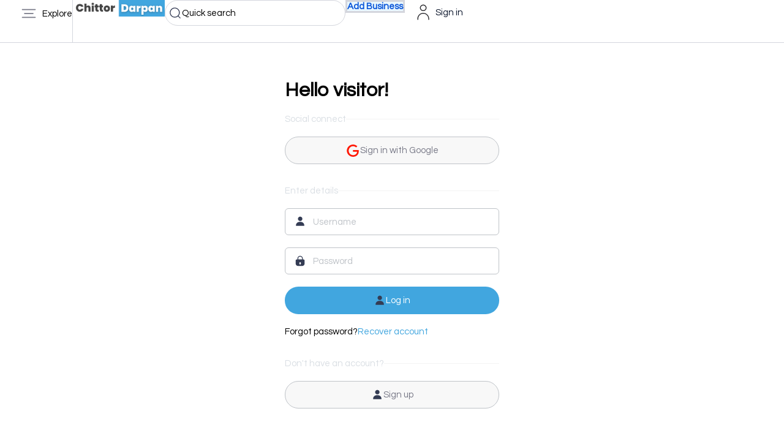

--- FILE ---
content_type: text/html; charset=UTF-8
request_url: https://chittordarpan.com/auth/
body_size: 24991
content:
<!DOCTYPE html>
<html class="no-js" lang="en-US" prefix="og: https://ogp.me/ns#">
	<head>
		<meta charset="UTF-8">
		<meta name="viewport" content="width=device-width, initial-scale=1.0, maximum-scale=5.0, user-scalable=no" />
		<link rel="profile" href="https://gmpg.org/xfn/11">
		
<!-- Search Engine Optimization by Rank Math - https://rankmath.com/ -->
<title>Login / Register - Chittor Darpan</title>
<meta name="robots" content="follow, index, max-snippet:-1, max-video-preview:-1, max-image-preview:large"/>
<link rel="canonical" href="https://chittordarpan.com/auth/" />
<meta property="og:locale" content="en_US" />
<meta property="og:type" content="article" />
<meta property="og:title" content="Login / Register - Chittor Darpan" />
<meta property="og:url" content="https://chittordarpan.com/auth/" />
<meta property="og:site_name" content="Chittor Darpan" />
<meta property="og:updated_time" content="2023-05-14T13:27:19+05:30" />
<meta property="article:published_time" content="2023-05-14T12:09:46+05:30" />
<meta property="article:modified_time" content="2023-05-14T13:27:19+05:30" />
<meta name="twitter:card" content="summary_large_image" />
<meta name="twitter:title" content="Login / Register - Chittor Darpan" />
<meta name="twitter:label1" content="Time to read" />
<meta name="twitter:data1" content="Less than a minute" />
<script type="application/ld+json" class="rank-math-schema">{"@context":"https://schema.org","@graph":[{"@type":["Person","Organization"],"@id":"https://chittordarpan.com/#person","name":"Chittor Darpan"},{"@type":"WebSite","@id":"https://chittordarpan.com/#website","url":"https://chittordarpan.com","name":"Chittor Darpan","publisher":{"@id":"https://chittordarpan.com/#person"},"inLanguage":"en-US"},{"@type":"WebPage","@id":"https://chittordarpan.com/auth/#webpage","url":"https://chittordarpan.com/auth/","name":"Login / Register - Chittor Darpan","datePublished":"2023-05-14T12:09:46+05:30","dateModified":"2023-05-14T13:27:19+05:30","isPartOf":{"@id":"https://chittordarpan.com/#website"},"inLanguage":"en-US"},{"@type":"Person","@id":"https://chittordarpan.com/author/manish/","name":"Manish","url":"https://chittordarpan.com/author/manish/","image":{"@type":"ImageObject","@id":"https://chittordarpan.com/wp-content/uploads/2023/05/fe2adfc-150x150.webp","url":"https://chittordarpan.com/wp-content/uploads/2023/05/fe2adfc-150x150.webp","caption":"Manish","inLanguage":"en-US"},"sameAs":["http://chittordarpan.com"]},{"@type":"Article","headline":"Login / Register - Chittor Darpan","datePublished":"2023-05-14T12:09:46+05:30","dateModified":"2023-05-14T13:27:19+05:30","author":{"@id":"https://chittordarpan.com/author/manish/","name":"Manish"},"publisher":{"@id":"https://chittordarpan.com/#person"},"name":"Login / Register - Chittor Darpan","@id":"https://chittordarpan.com/auth/#richSnippet","isPartOf":{"@id":"https://chittordarpan.com/auth/#webpage"},"inLanguage":"en-US","mainEntityOfPage":{"@id":"https://chittordarpan.com/auth/#webpage"}}]}</script>
<!-- /Rank Math WordPress SEO plugin -->

<link rel='dns-prefetch' href='//www.googletagmanager.com' />
<link rel="alternate" title="oEmbed (JSON)" type="application/json+oembed" href="https://chittordarpan.com/wp-json/oembed/1.0/embed?url=https%3A%2F%2Fchittordarpan.com%2Fauth%2F" />
<link rel="alternate" title="oEmbed (XML)" type="text/xml+oembed" href="https://chittordarpan.com/wp-json/oembed/1.0/embed?url=https%3A%2F%2Fchittordarpan.com%2Fauth%2F&#038;format=xml" />
<style id='wp-img-auto-sizes-contain-inline-css' type='text/css'>
img:is([sizes=auto i],[sizes^="auto," i]){contain-intrinsic-size:3000px 1500px}
/*# sourceURL=wp-img-auto-sizes-contain-inline-css */
</style>
<link rel='stylesheet' id='parent-style-css' href='https://chittordarpan.com/wp-content/themes/voxel/style.css?ver=6.9' type='text/css' media='all' />
<link rel='stylesheet' id='razorpay-styles-css' href='https://chittordarpan.com/wp-content/themes/voxel-child/app/modules/razorpay-payments/assets/css/razorpay-styles.css?ver=1.0.0' type='text/css' media='all' />
<link rel='stylesheet' id='vx:commons.css-css' href='https://chittordarpan.com/wp-content/themes/voxel/assets/dist/commons.css?ver=1.7.0.3' type='text/css' media='all' />
<link rel='stylesheet' id='elementor-icons-css' href='https://chittordarpan.com/wp-content/plugins/elementor/assets/lib/eicons/css/elementor-icons.min.css?ver=5.44.0' type='text/css' media='all' />
<link rel='stylesheet' id='elementor-frontend-css' href='https://chittordarpan.com/wp-content/uploads/elementor/css/custom-frontend.min.css?ver=1764761295' type='text/css' media='all' />
<link rel='stylesheet' id='elementor-post-6-css' href='https://chittordarpan.com/wp-content/uploads/elementor/css/post-6.css?ver=1764761295' type='text/css' media='all' />
<link rel='stylesheet' id='vx:forms.css-css' href='https://chittordarpan.com/wp-content/themes/voxel/assets/dist/forms.css?ver=1.7.0.3' type='text/css' media='all' />
<link rel='stylesheet' id='vx:login.css-css' href='https://chittordarpan.com/wp-content/themes/voxel/assets/dist/login.css?ver=1.7.0.3' type='text/css' media='all' />
<link rel='stylesheet' id='elementor-post-450-css' href='https://chittordarpan.com/wp-content/uploads/elementor/css/post-450.css?ver=1764761295' type='text/css' media='all' />
<link rel='stylesheet' id='elementor-gf-questrial-css' href='https://fonts.googleapis.com/css?family=Questrial:100,100italic,200,200italic,300,300italic,400,400italic,500,500italic,600,600italic,700,700italic,800,800italic,900,900italic&#038;display=auto' type='text/css' media='all' />
<link rel='stylesheet' id='elementor-gf-inter-css' href='https://fonts.googleapis.com/css?family=Inter:100,100italic,200,200italic,300,300italic,400,400italic,500,500italic,600,600italic,700,700italic,800,800italic,900,900italic&#038;display=auto' type='text/css' media='all' />
<script type="text/javascript" src="https://chittordarpan.com/wp-includes/js/jquery/jquery.min.js?ver=3.7.1" id="jquery-core-js"></script>

<!-- Google tag (gtag.js) snippet added by Site Kit -->
<!-- Google Analytics snippet added by Site Kit -->
<script type="text/javascript" src="https://www.googletagmanager.com/gtag/js?id=G-N2XG9CMGT4" id="google_gtagjs-js" async></script>
<script type="text/javascript" id="google_gtagjs-js-after">
/* <![CDATA[ */
window.dataLayer = window.dataLayer || [];function gtag(){dataLayer.push(arguments);}
gtag("set","linker",{"domains":["chittordarpan.com"]});
gtag("js", new Date());
gtag("set", "developer_id.dZTNiMT", true);
gtag("config", "G-N2XG9CMGT4");
//# sourceURL=google_gtagjs-js-after
/* ]]> */
</script>
<link rel="https://api.w.org/" href="https://chittordarpan.com/wp-json/" /><link rel="alternate" title="JSON" type="application/json" href="https://chittordarpan.com/wp-json/wp/v2/pages/450" /><link rel="EditURI" type="application/rsd+xml" title="RSD" href="https://chittordarpan.com/xmlrpc.php?rsd" />
<meta name="generator" content="WordPress 6.9" />
<link rel='shortlink' href='https://chittordarpan.com/?p=450' />
<meta name="generator" content="Site Kit by Google 1.163.0" /><style type="text/css">
	@media screen and (max-width: 767px) { .vx-hidden-mobile { display: none !important; } }
	@media screen and (min-width: 768px) and (max-width: 1024px) { .vx-hidden-tablet { display: none !important; } }
	@media screen and (min-width: 1025px) { .vx-hidden-desktop { display: none !important; } }
</style><script type="text/javascript">var Voxel_Config = {"ajax_url":"https:\/\/chittordarpan.com\/?vx=1","is_logged_in":false,"current_user_id":0,"login_url":"https:\/\/chittordarpan.com\/auth\/","register_url":"https:\/\/chittordarpan.com\/auth\/?register","is_rtl":false,"l10n":{"ajaxError":"There was a problem. Please try again.","confirmAction":"Are you sure you want to proceed with this action?","accountRequired":"An account is required to perform this action","login":"Log in","register":"Register","yes":"Yes","no":"No","copied":"Copied to clipboard","positionFail":"Could not determine your location.","addressFail":"Could not determine your address.","view_cart":"View cart","added_to_cart":"Your product has been added to cart.","months":["January","February","March","April","May","June","July","August","September","October","November","December"],"weekdays":["Sunday","Monday","Tuesday","Wednesday","Thursday","Friday","Saturday"],"weekdaysShort":["Sun","Mon","Tue","Wed","Thu","Fri","Sat"]},"locale":"en_US","currency":"INR","maps":{"provider":"google_maps","default_lat":24.8829,"default_lng":74.623},"google_maps":{"skin":null,"mapTypeId":"roadmap","mapTypeControl":false,"streetViewControl":false,"handle":"vx:google-maps.js-js","logo_url":"https:\/\/chittordarpan.com\/wp-content\/themes\/voxel\/app\/modules\/google-maps\/assets\/google-maps-logo.svg","legacy_places_api":false}};</script><meta name="generator" content="Elementor 3.32.4; features: additional_custom_breakpoints; settings: css_print_method-external, google_font-enabled, font_display-auto">
			<style>
				.e-con.e-parent:nth-of-type(n+4):not(.e-lazyloaded):not(.e-no-lazyload),
				.e-con.e-parent:nth-of-type(n+4):not(.e-lazyloaded):not(.e-no-lazyload) * {
					background-image: none !important;
				}
				@media screen and (max-height: 1024px) {
					.e-con.e-parent:nth-of-type(n+3):not(.e-lazyloaded):not(.e-no-lazyload),
					.e-con.e-parent:nth-of-type(n+3):not(.e-lazyloaded):not(.e-no-lazyload) * {
						background-image: none !important;
					}
				}
				@media screen and (max-height: 640px) {
					.e-con.e-parent:nth-of-type(n+2):not(.e-lazyloaded):not(.e-no-lazyload),
					.e-con.e-parent:nth-of-type(n+2):not(.e-lazyloaded):not(.e-no-lazyload) * {
						background-image: none !important;
					}
				}
			</style>
			<link rel="icon" href="https://chittordarpan.com/wp-content/uploads/2023/05/cropped-cd-fav-32x32.png" sizes="32x32" />
<link rel="icon" href="https://chittordarpan.com/wp-content/uploads/2023/05/cropped-cd-fav-192x192.png" sizes="192x192" />
<link rel="apple-touch-icon" href="https://chittordarpan.com/wp-content/uploads/2023/05/cropped-cd-fav-180x180.png" />
<meta name="msapplication-TileImage" content="https://chittordarpan.com/wp-content/uploads/2023/05/cropped-cd-fav-270x270.png" />
	<style id='global-styles-inline-css' type='text/css'>
:root{--wp--preset--aspect-ratio--square: 1;--wp--preset--aspect-ratio--4-3: 4/3;--wp--preset--aspect-ratio--3-4: 3/4;--wp--preset--aspect-ratio--3-2: 3/2;--wp--preset--aspect-ratio--2-3: 2/3;--wp--preset--aspect-ratio--16-9: 16/9;--wp--preset--aspect-ratio--9-16: 9/16;--wp--preset--color--black: #000000;--wp--preset--color--cyan-bluish-gray: #abb8c3;--wp--preset--color--white: #ffffff;--wp--preset--color--pale-pink: #f78da7;--wp--preset--color--vivid-red: #cf2e2e;--wp--preset--color--luminous-vivid-orange: #ff6900;--wp--preset--color--luminous-vivid-amber: #fcb900;--wp--preset--color--light-green-cyan: #7bdcb5;--wp--preset--color--vivid-green-cyan: #00d084;--wp--preset--color--pale-cyan-blue: #8ed1fc;--wp--preset--color--vivid-cyan-blue: #0693e3;--wp--preset--color--vivid-purple: #9b51e0;--wp--preset--gradient--vivid-cyan-blue-to-vivid-purple: linear-gradient(135deg,rgb(6,147,227) 0%,rgb(155,81,224) 100%);--wp--preset--gradient--light-green-cyan-to-vivid-green-cyan: linear-gradient(135deg,rgb(122,220,180) 0%,rgb(0,208,130) 100%);--wp--preset--gradient--luminous-vivid-amber-to-luminous-vivid-orange: linear-gradient(135deg,rgb(252,185,0) 0%,rgb(255,105,0) 100%);--wp--preset--gradient--luminous-vivid-orange-to-vivid-red: linear-gradient(135deg,rgb(255,105,0) 0%,rgb(207,46,46) 100%);--wp--preset--gradient--very-light-gray-to-cyan-bluish-gray: linear-gradient(135deg,rgb(238,238,238) 0%,rgb(169,184,195) 100%);--wp--preset--gradient--cool-to-warm-spectrum: linear-gradient(135deg,rgb(74,234,220) 0%,rgb(151,120,209) 20%,rgb(207,42,186) 40%,rgb(238,44,130) 60%,rgb(251,105,98) 80%,rgb(254,248,76) 100%);--wp--preset--gradient--blush-light-purple: linear-gradient(135deg,rgb(255,206,236) 0%,rgb(152,150,240) 100%);--wp--preset--gradient--blush-bordeaux: linear-gradient(135deg,rgb(254,205,165) 0%,rgb(254,45,45) 50%,rgb(107,0,62) 100%);--wp--preset--gradient--luminous-dusk: linear-gradient(135deg,rgb(255,203,112) 0%,rgb(199,81,192) 50%,rgb(65,88,208) 100%);--wp--preset--gradient--pale-ocean: linear-gradient(135deg,rgb(255,245,203) 0%,rgb(182,227,212) 50%,rgb(51,167,181) 100%);--wp--preset--gradient--electric-grass: linear-gradient(135deg,rgb(202,248,128) 0%,rgb(113,206,126) 100%);--wp--preset--gradient--midnight: linear-gradient(135deg,rgb(2,3,129) 0%,rgb(40,116,252) 100%);--wp--preset--font-size--small: 13px;--wp--preset--font-size--medium: 20px;--wp--preset--font-size--large: 36px;--wp--preset--font-size--x-large: 42px;--wp--preset--spacing--20: 0.44rem;--wp--preset--spacing--30: 0.67rem;--wp--preset--spacing--40: 1rem;--wp--preset--spacing--50: 1.5rem;--wp--preset--spacing--60: 2.25rem;--wp--preset--spacing--70: 3.38rem;--wp--preset--spacing--80: 5.06rem;--wp--preset--shadow--natural: 6px 6px 9px rgba(0, 0, 0, 0.2);--wp--preset--shadow--deep: 12px 12px 50px rgba(0, 0, 0, 0.4);--wp--preset--shadow--sharp: 6px 6px 0px rgba(0, 0, 0, 0.2);--wp--preset--shadow--outlined: 6px 6px 0px -3px rgb(255, 255, 255), 6px 6px rgb(0, 0, 0);--wp--preset--shadow--crisp: 6px 6px 0px rgb(0, 0, 0);}:where(.is-layout-flex){gap: 0.5em;}:where(.is-layout-grid){gap: 0.5em;}body .is-layout-flex{display: flex;}.is-layout-flex{flex-wrap: wrap;align-items: center;}.is-layout-flex > :is(*, div){margin: 0;}body .is-layout-grid{display: grid;}.is-layout-grid > :is(*, div){margin: 0;}:where(.wp-block-columns.is-layout-flex){gap: 2em;}:where(.wp-block-columns.is-layout-grid){gap: 2em;}:where(.wp-block-post-template.is-layout-flex){gap: 1.25em;}:where(.wp-block-post-template.is-layout-grid){gap: 1.25em;}.has-black-color{color: var(--wp--preset--color--black) !important;}.has-cyan-bluish-gray-color{color: var(--wp--preset--color--cyan-bluish-gray) !important;}.has-white-color{color: var(--wp--preset--color--white) !important;}.has-pale-pink-color{color: var(--wp--preset--color--pale-pink) !important;}.has-vivid-red-color{color: var(--wp--preset--color--vivid-red) !important;}.has-luminous-vivid-orange-color{color: var(--wp--preset--color--luminous-vivid-orange) !important;}.has-luminous-vivid-amber-color{color: var(--wp--preset--color--luminous-vivid-amber) !important;}.has-light-green-cyan-color{color: var(--wp--preset--color--light-green-cyan) !important;}.has-vivid-green-cyan-color{color: var(--wp--preset--color--vivid-green-cyan) !important;}.has-pale-cyan-blue-color{color: var(--wp--preset--color--pale-cyan-blue) !important;}.has-vivid-cyan-blue-color{color: var(--wp--preset--color--vivid-cyan-blue) !important;}.has-vivid-purple-color{color: var(--wp--preset--color--vivid-purple) !important;}.has-black-background-color{background-color: var(--wp--preset--color--black) !important;}.has-cyan-bluish-gray-background-color{background-color: var(--wp--preset--color--cyan-bluish-gray) !important;}.has-white-background-color{background-color: var(--wp--preset--color--white) !important;}.has-pale-pink-background-color{background-color: var(--wp--preset--color--pale-pink) !important;}.has-vivid-red-background-color{background-color: var(--wp--preset--color--vivid-red) !important;}.has-luminous-vivid-orange-background-color{background-color: var(--wp--preset--color--luminous-vivid-orange) !important;}.has-luminous-vivid-amber-background-color{background-color: var(--wp--preset--color--luminous-vivid-amber) !important;}.has-light-green-cyan-background-color{background-color: var(--wp--preset--color--light-green-cyan) !important;}.has-vivid-green-cyan-background-color{background-color: var(--wp--preset--color--vivid-green-cyan) !important;}.has-pale-cyan-blue-background-color{background-color: var(--wp--preset--color--pale-cyan-blue) !important;}.has-vivid-cyan-blue-background-color{background-color: var(--wp--preset--color--vivid-cyan-blue) !important;}.has-vivid-purple-background-color{background-color: var(--wp--preset--color--vivid-purple) !important;}.has-black-border-color{border-color: var(--wp--preset--color--black) !important;}.has-cyan-bluish-gray-border-color{border-color: var(--wp--preset--color--cyan-bluish-gray) !important;}.has-white-border-color{border-color: var(--wp--preset--color--white) !important;}.has-pale-pink-border-color{border-color: var(--wp--preset--color--pale-pink) !important;}.has-vivid-red-border-color{border-color: var(--wp--preset--color--vivid-red) !important;}.has-luminous-vivid-orange-border-color{border-color: var(--wp--preset--color--luminous-vivid-orange) !important;}.has-luminous-vivid-amber-border-color{border-color: var(--wp--preset--color--luminous-vivid-amber) !important;}.has-light-green-cyan-border-color{border-color: var(--wp--preset--color--light-green-cyan) !important;}.has-vivid-green-cyan-border-color{border-color: var(--wp--preset--color--vivid-green-cyan) !important;}.has-pale-cyan-blue-border-color{border-color: var(--wp--preset--color--pale-cyan-blue) !important;}.has-vivid-cyan-blue-border-color{border-color: var(--wp--preset--color--vivid-cyan-blue) !important;}.has-vivid-purple-border-color{border-color: var(--wp--preset--color--vivid-purple) !important;}.has-vivid-cyan-blue-to-vivid-purple-gradient-background{background: var(--wp--preset--gradient--vivid-cyan-blue-to-vivid-purple) !important;}.has-light-green-cyan-to-vivid-green-cyan-gradient-background{background: var(--wp--preset--gradient--light-green-cyan-to-vivid-green-cyan) !important;}.has-luminous-vivid-amber-to-luminous-vivid-orange-gradient-background{background: var(--wp--preset--gradient--luminous-vivid-amber-to-luminous-vivid-orange) !important;}.has-luminous-vivid-orange-to-vivid-red-gradient-background{background: var(--wp--preset--gradient--luminous-vivid-orange-to-vivid-red) !important;}.has-very-light-gray-to-cyan-bluish-gray-gradient-background{background: var(--wp--preset--gradient--very-light-gray-to-cyan-bluish-gray) !important;}.has-cool-to-warm-spectrum-gradient-background{background: var(--wp--preset--gradient--cool-to-warm-spectrum) !important;}.has-blush-light-purple-gradient-background{background: var(--wp--preset--gradient--blush-light-purple) !important;}.has-blush-bordeaux-gradient-background{background: var(--wp--preset--gradient--blush-bordeaux) !important;}.has-luminous-dusk-gradient-background{background: var(--wp--preset--gradient--luminous-dusk) !important;}.has-pale-ocean-gradient-background{background: var(--wp--preset--gradient--pale-ocean) !important;}.has-electric-grass-gradient-background{background: var(--wp--preset--gradient--electric-grass) !important;}.has-midnight-gradient-background{background: var(--wp--preset--gradient--midnight) !important;}.has-small-font-size{font-size: var(--wp--preset--font-size--small) !important;}.has-medium-font-size{font-size: var(--wp--preset--font-size--medium) !important;}.has-large-font-size{font-size: var(--wp--preset--font-size--large) !important;}.has-x-large-font-size{font-size: var(--wp--preset--font-size--x-large) !important;}
/*# sourceURL=global-styles-inline-css */
</style>
<link rel='preload stylesheet' as='style' onload="this.onload=null;this.rel='stylesheet'" id='vx:popup-kit.css-css' href='https://chittordarpan.com/wp-content/themes/voxel/assets/dist/popup-kit.css?ver=1.7.0.3' type='text/css' media='all' />
<link rel='preload stylesheet' as='style' onload="this.onload=null;this.rel='stylesheet'" id='elementor-post-512-css' href='https://chittordarpan.com/wp-content/uploads/elementor/css/post-512.css?ver=1764761295' type='text/css' media='all' />
<link rel='stylesheet' id='elementor-icons-shared-0-css' href='https://chittordarpan.com/wp-content/plugins/elementor/assets/lib/font-awesome/css/fontawesome.min.css?ver=5.15.3' type='text/css' media='all' />
<link rel='stylesheet' id='elementor-icons-fa-solid-css' href='https://chittordarpan.com/wp-content/plugins/elementor/assets/lib/font-awesome/css/solid.min.css?ver=5.15.3' type='text/css' media='all' />
</head>
	<body class="wp-singular page-template-default page page-id-450 wp-embed-responsive wp-theme-voxel wp-child-theme-voxel-child elementor-default elementor-kit-6 elementor-page elementor-page-450">		<script type="text/html" id="voxel-popup-template">
	<div class="elementor vx-popup" :class="'elementor-'+$root.post_id">
		<div class="ts-popup-root elementor-element" :class="'elementor-element-'+$root.widget_id+'-wrap'" v-cloak>
			<div class="ts-form elementor-element" :class="'elementor-element-'+$root.widget_id" :style="styles" ref="popup">
				<div class="ts-field-popup-container">
					<div class="ts-field-popup triggers-blur" ref="popup-box">
						<div class="ts-popup-content-wrapper min-scroll">
							<slot></slot>
						</div>
						<slot name="controller">
							<div class="ts-popup-controller" :class="controllerClass" v-if="showSave || showClear">
								<ul class="flexify simplify-ul">
									<li class="flexify ts-popup-close">
										<a @click.prevent="$emit('blur')" href="#" class="ts-icon-btn" role="button">
											<svg width="80" height="80" viewBox="0 0 24 24" fill="none" xmlns="http://www.w3.org/2000/svg" transform="rotate(0 0 0)"><path d="M5.9545 5.95548C6.39384 5.51614 7.10616 5.51614 7.5455 5.95548L11.999 10.409L16.4524 5.95561C16.8918 5.51627 17.6041 5.51627 18.0434 5.95561C18.4827 6.39495 18.4827 7.10726 18.0434 7.5466L13.59 12L18.0434 16.4534C18.4827 16.8927 18.4827 17.605 18.0434 18.0444C17.6041 18.4837 16.8918 18.4837 16.4524 18.0444L11.999 13.591L7.5455 18.0445C7.10616 18.4839 6.39384 18.4839 5.9545 18.0445C5.51517 17.6052 5.51516 16.8929 5.9545 16.4535L10.408 12L5.9545 7.54647C5.51516 7.10713 5.51517 6.39482 5.9545 5.95548Z" fill="#343C54"/></svg>										</a>
									</li>

									<li class="flexify hide-d" @click.prevent="$emit('clear')">
										<a v-if="showClear && showClearMobile" href="#" class="ts-icon-btn">
											<!-- {{ clearLabel || 'Clear' }} -->
											<svg width="80" height="80" viewBox="0 0 25 24" fill="none" xmlns="http://www.w3.org/2000/svg" transform="rotate(0 0 0)"><path d="M21.6009 10.4593C22.001 10.3521 22.2384 9.94088 22.1312 9.54078C21.59 7.52089 20.3974 5.73603 18.7384 4.46302C17.0793 3.19001 15.0466 2.5 12.9555 2.5C10.8644 2.5 8.83164 3.19001 7.17262 4.46302C6.12405 5.26762 5.26179 6.2767 4.63257 7.42036L2.86504 6.92617C2.76093 6.89707 2.65423 6.89133 2.55153 6.9068C2.46222 6.91962 2.37374 6.94889 2.29039 6.99582C1.92945 7.19903 1.80158 7.65636 2.00479 8.0173L3.73942 11.0983C3.83701 11.2717 3.99946 11.3991 4.19104 11.4527C4.30333 11.4841 4.42023 11.4886 4.53266 11.4673C4.61373 11.4524 4.69254 11.4242 4.7657 11.383L7.84641 9.64831C8.11073 9.49948 8.25936 9.20608 8.22302 8.90493C8.18668 8.60378 7.9725 8.35417 7.68037 8.27249L6.1241 7.83737C6.6343 6.99996 7.29751 6.2579 8.08577 5.65305C9.48282 4.58106 11.1946 4 12.9555 4C14.7164 4 16.4282 4.58106 17.8252 5.65305C19.2223 6.72504 20.2266 8.22807 20.6823 9.92901C20.7895 10.3291 21.2008 10.5665 21.6009 10.4593Z" fill="#343C54"/><path d="M4.30739 13.5387C3.90729 13.6459 3.66985 14.0572 3.77706 14.4573C4.31829 16.4771 5.51089 18.262 7.16991 19.535C8.82892 20.808 10.8616 21.498 12.9528 21.498C15.0439 21.498 17.0766 20.808 18.7356 19.535C19.7859 18.7291 20.6493 17.7181 21.2787 16.5722L23.0083 17.0557C23.1218 17.0961 23.2447 17.1091 23.3661 17.0917C23.5554 17.0658 23.7319 16.968 23.8546 16.8116C24.0419 16.573 24.0669 16.245 23.9181 15.9807L22.1835 12.8996C22.0859 12.7263 21.9234 12.5988 21.7319 12.5453C21.64 12.5196 21.5451 12.5119 21.4521 12.5216C21.3493 12.5317 21.2488 12.5629 21.1571 12.6146L18.0764 14.3493C17.7155 14.5525 17.5876 15.0099 17.7909 15.3708C17.9016 15.5675 18.0879 15.695 18.2929 15.7373L19.7875 16.1552C19.2768 16.9949 18.6125 17.7388 17.8225 18.345C16.4255 19.417 14.7137 19.998 12.9528 19.998C11.1918 19.998 9.4801 19.417 8.08305 18.345C6.686 17.273 5.68171 15.77 5.22595 14.069C5.11874 13.6689 4.70749 13.4315 4.30739 13.5387Z" fill="#343C54"/></svg>										</a>
									</li>
									<li class="flexify hide-m" @click.prevent="$emit('clear')">
										<a v-if="showClear" href="#" class="ts-btn ts-btn-1">
											{{ clearLabel || "Clear" }}
										</a>
									</li>
									<slot name="custom-actions"></slot>
									<li class="flexify">
										<a v-if="showSave" href="#" class="ts-btn ts-btn-2" @click.prevent="$emit('save')">
											{{ saveLabel || "Save" }}
											<div class="ts-loader-wrapper">
												<span class="ts-loader"></span>
											</div>
										</a>
									</li>

								</ul>
							</div>
							<div v-else-if="showClose" class="ts-popup-controller hide-d" :class="controllerClass">
								<ul class="flexify simplify-ul">
									<li class="flexify ts-popup-close">
										<a @click.prevent="$emit('blur')" href="#" class="ts-icon-btn" role="button">
											<svg width="80" height="80" viewBox="0 0 24 24" fill="none" xmlns="http://www.w3.org/2000/svg" transform="rotate(0 0 0)"><path d="M5.9545 5.95548C6.39384 5.51614 7.10616 5.51614 7.5455 5.95548L11.999 10.409L16.4524 5.95561C16.8918 5.51627 17.6041 5.51627 18.0434 5.95561C18.4827 6.39495 18.4827 7.10726 18.0434 7.5466L13.59 12L18.0434 16.4534C18.4827 16.8927 18.4827 17.605 18.0434 18.0444C17.6041 18.4837 16.8918 18.4837 16.4524 18.0444L11.999 13.591L7.5455 18.0445C7.10616 18.4839 6.39384 18.4839 5.9545 18.0445C5.51517 17.6052 5.51516 16.8929 5.9545 16.4535L10.408 12L5.9545 7.54647C5.51516 7.10713 5.51517 6.39482 5.9545 5.95548Z" fill="#343C54"/></svg>										</a>
									</li>
								</ul>
							</div>
						</slot>
					</div>
				</div>
			</div>
		</div>
	</div>
</script>
		<script type="text/html" id="voxel-form-group-template">
	<component :is="tag" :class="{'ts-form-group': defaultClass}">
		<slot name="trigger"></slot>
		<teleport to="body">
			<transition name="form-popup">
				<form-popup
					ref="popup"
					v-if="$root.activePopup === popupKey"
					:class="wrapperClass"
					:controller-class="controllerClass"
					:target="popupTarget"
					:show-save="showSave"
					:show-clear="showClear"
					:show-clear-mobile="showClearMobile"
					:show-close="showClose"
					:save-label="saveLabel"
					:clear-label="clearLabel"
					:prevent-blur="preventBlur"
					@blur="onPopupBlur"
					@save="$emit('save', this);"
					@clear="$emit('clear', this);"
				>
					<slot name="popup"></slot>
					<template #controller>
						<slot name="controller"></slot>
					</template>
					<template #custom-actions>
						<slot name="custom-actions"></slot>
					</template>
				</form-popup>
			</transition>
		</teleport>
	</component>
</script>
<link rel='stylesheet' id='elementor-post-516-css' href='https://chittordarpan.com/wp-content/uploads/elementor/css/post-516.css?ver=1764761295' type='text/css' media='all' />
<link rel='stylesheet' id='widget-divider-css' href='https://chittordarpan.com/wp-content/plugins/elementor/assets/css/widget-divider.min.css?ver=3.32.4' type='text/css' media='all' />
<link rel='stylesheet' id='widget-image-css' href='https://chittordarpan.com/wp-content/plugins/elementor/assets/css/widget-image.min.css?ver=3.32.4' type='text/css' media='all' />
<link rel='stylesheet' id='vx:action.css-css' href='https://chittordarpan.com/wp-content/themes/voxel/assets/dist/action.css?ver=1.7.0.3' type='text/css' media='all' />
		<div data-elementor-type="container" data-elementor-id="516" class="elementor elementor-516">
				<div class="elementor-element elementor-element-51236101 e-con-full e-flex e-con e-parent" data-id="51236101" data-element_type="container" data-settings="{&quot;background_background&quot;:&quot;classic&quot;}">
		<div class="elementor-element elementor-element-31e4f4c6 e-con-full e-flex e-con e-child" data-id="31e4f4c6" data-element_type="container">
				<div class="elementor-element elementor-element-2791045 elementor-widget elementor-widget-ts-navbar" data-id="2791045" data-element_type="widget" data-widget_type="ts-navbar.default">
					
	<nav class="ts-nav-menu ts-wp-menu ">
					<ul id="menu-main-1" class="ts-nav ts-nav-horizontal flexify simplify-ul min-scroll min-scroll-h">		<li class="ts-popup-component ts-mobile-menu">
			<button 
				type="button"
				class="ts-item-link" 
				ref="target" 
				@click.prevent 
				@mousedown="active = true"
				@keydown.enter.prevent="active = true"
				@keydown.space.prevent="active = true"
				aria-haspopup="true"
				aria-expanded="false"
				aria-label="Explore"
			>
				<div class="ts-item-icon flexify">
					<svg xmlns="http://www.w3.org/2000/svg" fill="#1C2033" width="52" height="52" viewBox="0 0 64 64"><path d="M13.5988 29.7988C12.3988 29.7988 11.2988 30.7988 11.2988 32.0988C11.2988 33.2988 12.2988 34.3988 13.5988 34.3988H50.4988C51.6988 34.3988 52.7988 33.3988 52.7988 32.0988C52.7988 30.8988 51.7988 29.7988 50.4988 29.7988H13.5988Z"></path><path d="M59.9992 46.7988H3.99922C2.79922 46.7988 1.69922 47.7988 1.69922 49.0988C1.69922 50.3988 2.69922 51.3988 3.99922 51.3988H59.9992C61.1992 51.3988 62.2992 50.3988 62.2992 49.0988C62.2992 47.7988 61.1992 46.7988 59.9992 46.7988Z"></path><path d="M3.99922 17.1996H59.9992C61.1992 17.1996 62.2992 16.1996 62.2992 14.8996C62.2992 13.5996 61.2992 12.5996 59.9992 12.5996H3.99922C2.79922 12.5996 1.69922 13.5996 1.69922 14.8996C1.69922 16.1996 2.79922 17.1996 3.99922 17.1996Z"></path></svg>				</div>
									<span>Explore</span>
				
			    <popup v-cloak>
			    	<div class="ts-popup-head flexify hide-d">
						<div class="ts-popup-name flexify">
							<svg xmlns="http://www.w3.org/2000/svg" fill="#1C2033" width="52" height="52" viewBox="0 0 64 64"><path d="M13.5988 29.7988C12.3988 29.7988 11.2988 30.7988 11.2988 32.0988C11.2988 33.2988 12.2988 34.3988 13.5988 34.3988H50.4988C51.6988 34.3988 52.7988 33.3988 52.7988 32.0988C52.7988 30.8988 51.7988 29.7988 50.4988 29.7988H13.5988Z"></path><path d="M59.9992 46.7988H3.99922C2.79922 46.7988 1.69922 47.7988 1.69922 49.0988C1.69922 50.3988 2.69922 51.3988 3.99922 51.3988H59.9992C61.1992 51.3988 62.2992 50.3988 62.2992 49.0988C62.2992 47.7988 61.1992 46.7988 59.9992 46.7988Z"></path><path d="M3.99922 17.1996H59.9992C61.1992 17.1996 62.2992 16.1996 62.2992 14.8996C62.2992 13.5996 61.2992 12.5996 59.9992 12.5996H3.99922C2.79922 12.5996 1.69922 13.5996 1.69922 14.8996C1.69922 16.1996 2.79922 17.1996 3.99922 17.1996Z"></path></svg>							<span>Explore</span>
						</div>

						<ul class="flexify simplify-ul">
							<li class="flexify ts-popup-close">
								<a role="button" @click.prevent="$root.active = false" href="#" class="ts-icon-btn">
									<svg width="80" height="80" viewBox="0 0 24 24" fill="none" xmlns="http://www.w3.org/2000/svg" transform="rotate(0 0 0)"><path d="M5.9545 5.95548C6.39384 5.51614 7.10616 5.51614 7.5455 5.95548L11.999 10.409L16.4524 5.95561C16.8918 5.51627 17.6041 5.51627 18.0434 5.95561C18.4827 6.39495 18.4827 7.10726 18.0434 7.5466L13.59 12L18.0434 16.4534C18.4827 16.8927 18.4827 17.605 18.0434 18.0444C17.6041 18.4837 16.8918 18.4837 16.4524 18.0444L11.999 13.591L7.5455 18.0445C7.10616 18.4839 6.39384 18.4839 5.9545 18.0445C5.51517 17.6052 5.51516 16.8929 5.9545 16.4535L10.408 12L5.9545 7.54647C5.51516 7.10713 5.51517 6.39482 5.9545 5.95548Z" fill="#343C54"/></svg>								</a>
							</li>
						</ul>
					</div>
					<transition-group :name="'slide-from-'+slide_from" tag="div" class="ts-term-dropdown ts-md-group ts-multilevel-dropdown" @before-enter="beforeEnter" @before-leave="beforeLeave">
						<ul class="simplify-ul ts-term-dropdown-list sub-menu" key="main" v-show="screen === 'main'"><li id="menu-item-523" class="menu-item menu-item-type-post_type menu-item-object-page menu-item-home menu-item-523"><a  href="https://chittordarpan.com/" class="flexify"><div class="ts-term-icon"><i aria-hidden="true" class="fas fa-home"></i></div><span>Home</span></a></li><li id="menu-item-19594" class="menu-item menu-item-type-custom menu-item-object-custom menu-item-19594"><a  href="https://chittordarpan.com/listing/" class="flexify"><div class="ts-term-icon"><i aria-hidden="true" class="fas fa-search"></i></div><span>Businesses</span></a></li><li id="menu-item-524" class="menu-item menu-item-type-custom menu-item-object-custom menu-item-524"><a  href="https://chittordarpan.com/tourism/" class="flexify"><div class="ts-term-icon"><i aria-hidden="true" class="fas fa-location-arrow"></i></div><span>Places to visit</span></a></li><li id="menu-item-529" class="menu-item menu-item-type-post_type menu-item-object-page menu-item-529"><a  href="https://chittordarpan.com/blog/" class="flexify"><div class="ts-term-icon"><i aria-hidden="true" class="fas fa-book-reader"></i></div><span>Blog</span></a></li><li id="menu-item-23492" class="menu-item menu-item-type-post_type menu-item-object-page menu-item-23492"><a  href="https://chittordarpan.com/add-listing/" class="flexify"><div class="ts-term-icon"><i aria-hidden="true" class="fas fa-plus"></i></div><span>Add Listing</span></a></li></ul>					</transition-group>
			    </popup>
			</button>
		</li>
		<li class="menu-item menu-item-type-post_type menu-item-object-page menu-item-home menu-item-523" ><a  href="https://chittordarpan.com/" class="ts-item-link"><div class="ts-item-icon flexify"><i aria-hidden="true" class="fas fa-home"></i></div><span>Home</span></a></li><li class="menu-item menu-item-type-custom menu-item-object-custom menu-item-19594" ><a  href="https://chittordarpan.com/listing/" class="ts-item-link"><div class="ts-item-icon flexify"><i aria-hidden="true" class="fas fa-search"></i></div><span>Businesses</span></a></li><li class="menu-item menu-item-type-custom menu-item-object-custom menu-item-524" ><a  href="https://chittordarpan.com/tourism/" class="ts-item-link"><div class="ts-item-icon flexify"><i aria-hidden="true" class="fas fa-location-arrow"></i></div><span>Places to visit</span></a></li><li class="menu-item menu-item-type-post_type menu-item-object-page menu-item-529" ><a  href="https://chittordarpan.com/blog/" class="ts-item-link"><div class="ts-item-icon flexify"><i aria-hidden="true" class="fas fa-book-reader"></i></div><span>Blog</span></a></li><li class="menu-item menu-item-type-post_type menu-item-object-page menu-item-23492" ><a  href="https://chittordarpan.com/add-listing/" class="ts-item-link"><div class="ts-item-icon flexify"><i aria-hidden="true" class="fas fa-plus"></i></div><span>Add Listing</span></a></li></ul>			</nav>
				</div>
				<div class="elementor-element elementor-element-ec9e147 elementor-widget__width-initial elementor-hidden-tablet elementor-hidden-mobile elementor-widget-divider--view-line elementor-widget elementor-widget-divider" data-id="ec9e147" data-element_type="widget" data-widget_type="divider.default">
							<div class="elementor-divider">
			<span class="elementor-divider-separator">
						</span>
		</div>
						</div>
				<div class="elementor-element elementor-element-518b1ed elementor-widget elementor-widget-image" data-id="518b1ed" data-element_type="widget" data-widget_type="image.default">
																<a href="https://chittordarpan.com">
							<img width="402" height="72" src="https://chittordarpan.com/wp-content/uploads/2023/05/Chittor-darpan-logo-.png" class="attachment-full size-full wp-image-757" alt="Chittor darpan logo" srcset="https://chittordarpan.com/wp-content/uploads/2023/05/Chittor-darpan-logo-.png 402w, https://chittordarpan.com/wp-content/uploads/2023/05/Chittor-darpan-logo--300x54.png 300w" sizes="(max-width: 402px) 100vw, 402px" />								</a>
															</div>
				</div>
		<div class="elementor-element elementor-element-674e32d6 e-con-full e-flex e-con e-child" data-id="674e32d6" data-element_type="container">
				<div class="elementor-element elementor-element-45510682 elementor-widget elementor-widget-quick-search" data-id="45510682" data-element_type="widget" data-widget_type="quick-search.default">
					<script type="text/json" class="vxconfig">{"post_types":{"listing":{"key":"listing","label":"Businesses","filter":"keywords","taxonomies":["listing-category"],"archive":"https:\/\/chittordarpan.com\/listing\/","results":{"query":"","items":[]}},"tourism":{"key":"tourism","label":"Tourism","filter":"","taxonomies":[],"archive":"https:\/\/chittordarpan.com\/tourism\/","results":{"query":"","items":[]}}},"display_mode":"single","keywords":{"minlength":3},"single_mode":{"submit_to":null,"filter_key":"keywords"}}</script>
<div class="ts-form quick-search">
	<div v-if="false" class="ts-form-group quick-search-keyword">
		<button type="button" class="ts-filter ts-popup-target" @mousedown="$root.activePopup = 'quick-search'" @keydown.enter="$root.activePopup = 'quick-search'" aria-label="Quick search">
			<svg width="80" height="80" viewBox="0 0 24 25" fill="none" xmlns="http://www.w3.org/2000/svg" transform="rotate(0 0 0)"><path fill-rule="evenodd" clip-rule="evenodd" d="M11.25 2.75C6.14154 2.75 2 6.89029 2 11.998C2 17.1056 6.14154 21.2459 11.25 21.2459C13.5335 21.2459 15.6238 20.4187 17.2373 19.0475L20.7182 22.5287C21.011 22.8216 21.4859 22.8217 21.7788 22.5288C22.0717 22.2359 22.0718 21.761 21.7789 21.4681L18.2983 17.9872C19.6714 16.3736 20.5 14.2826 20.5 11.998C20.5 6.89029 16.3585 2.75 11.25 2.75ZM3.5 11.998C3.5 7.71905 6.96962 4.25 11.25 4.25C15.5304 4.25 19 7.71905 19 11.998C19 16.2769 15.5304 19.7459 11.25 19.7459C6.96962 19.7459 3.5 16.2769 3.5 11.998Z" fill="#343C54"/></svg>			<div class="ts-filter-text">Quick search</div>
			<span class="ts-shortcut">⌘+K</span>
		</button>
	</div>
	<form-group popup-key="quick-search" ref="formGroup" class="ts-form-group quick-search-keyword" wrapper-class="ts-quicksearch-popup lg-width lg-height">
		<template #trigger>
			<button type="button" class="ts-filter ts-popup-target" @mousedown="$root.activePopup = 'quick-search'" @keydown.enter="$root.activePopup = 'quick-search'" aria-label="Quick search">
				<svg width="80" height="80" viewBox="0 0 24 25" fill="none" xmlns="http://www.w3.org/2000/svg" transform="rotate(0 0 0)"><path fill-rule="evenodd" clip-rule="evenodd" d="M11.25 2.75C6.14154 2.75 2 6.89029 2 11.998C2 17.1056 6.14154 21.2459 11.25 21.2459C13.5335 21.2459 15.6238 20.4187 17.2373 19.0475L20.7182 22.5287C21.011 22.8216 21.4859 22.8217 21.7788 22.5288C22.0717 22.2359 22.0718 21.761 21.7789 21.4681L18.2983 17.9872C19.6714 16.3736 20.5 14.2826 20.5 11.998C20.5 6.89029 16.3585 2.75 11.25 2.75ZM3.5 11.998C3.5 7.71905 6.96962 4.25 11.25 4.25C15.5304 4.25 19 7.71905 19 11.998C19 16.2769 15.5304 19.7459 11.25 19.7459C6.96962 19.7459 3.5 16.2769 3.5 11.998Z" fill="#343C54"/></svg>				<div class="ts-filter-text">Quick search</div>
				<span class="ts-shortcut">⌘+K</span>
			</button>
		</template>
		<template #popup>
							<form @submit.prevent="getResults">
					<div class="ts-sticky-top qs-top uib b-bottom">
						<a href="#" class="ts-icon-btn hide-d" role="button" @click.prevent="$refs.formGroup.blur()">
							<svg width="80" height="80" viewBox="0 0 24 24" fill="none" xmlns="http://www.w3.org/2000/svg" transform="rotate(0 0 0)"><path d="M5.9545 5.95548C6.39384 5.51614 7.10616 5.51614 7.5455 5.95548L11.999 10.409L16.4524 5.95561C16.8918 5.51627 17.6041 5.51627 18.0434 5.95561C18.4827 6.39495 18.4827 7.10726 18.0434 7.5466L13.59 12L18.0434 16.4534C18.4827 16.8927 18.4827 17.605 18.0434 18.0444C17.6041 18.4837 16.8918 18.4837 16.4524 18.0444L11.999 13.591L7.5455 18.0445C7.10616 18.4839 6.39384 18.4839 5.9545 18.0445C5.51517 17.6052 5.51516 16.8929 5.9545 16.4535L10.408 12L5.9545 7.54647C5.51516 7.10713 5.51517 6.39482 5.9545 5.95548Z" fill="#343C54"/></svg>						</a>
						<div class="ts-input-icon flexify">
						<svg width="80" height="80" viewBox="0 0 24 25" fill="none" xmlns="http://www.w3.org/2000/svg" transform="rotate(0 0 0)"><path fill-rule="evenodd" clip-rule="evenodd" d="M11.25 2.75C6.14154 2.75 2 6.89029 2 11.998C2 17.1056 6.14154 21.2459 11.25 21.2459C13.5335 21.2459 15.6238 20.4187 17.2373 19.0475L20.7182 22.5287C21.011 22.8216 21.4859 22.8217 21.7788 22.5288C22.0717 22.2359 22.0718 21.761 21.7789 21.4681L18.2983 17.9872C19.6714 16.3736 20.5 14.2826 20.5 11.998C20.5 6.89029 16.3585 2.75 11.25 2.75ZM3.5 11.998C3.5 7.71905 6.96962 4.25 11.25 4.25C15.5304 4.25 19 7.71905 19 11.998C19 16.2769 15.5304 19.7459 11.25 19.7459C6.96962 19.7459 3.5 16.2769 3.5 11.998Z" fill="#343C54"/></svg>						<input type="text" @keydown.enter="saveCurrentTerm(); viewArchive();" :value="search" @input="search = $event.target.value" placeholder="Search" class="autofocus" maxlength="100"></div>
					</div>
					<div class="ts-term-dropdown ts-md-group ts-multilevel-dropdown" :class="{'vx-pending': loading}">
						<template v-if="results.query.trim().length < config.keywords.minlength">
							<div v-if="!recent.length" class="ts-empty-user-tab">
								<svg width="80" height="80" viewBox="0 0 24 25" fill="none" xmlns="http://www.w3.org/2000/svg" transform="rotate(0 0 0)"><path fill-rule="evenodd" clip-rule="evenodd" d="M11.25 2.75C6.14154 2.75 2 6.89029 2 11.998C2 17.1056 6.14154 21.2459 11.25 21.2459C13.5335 21.2459 15.6238 20.4187 17.2373 19.0475L20.7182 22.5287C21.011 22.8216 21.4859 22.8217 21.7788 22.5288C22.0717 22.2359 22.0718 21.761 21.7789 21.4681L18.2983 17.9872C19.6714 16.3736 20.5 14.2826 20.5 11.998C20.5 6.89029 16.3585 2.75 11.25 2.75ZM3.5 11.998C3.5 7.71905 6.96962 4.25 11.25 4.25C15.5304 4.25 19 7.71905 19 11.998C19 16.2769 15.5304 19.7459 11.25 19.7459C6.96962 19.7459 3.5 16.2769 3.5 11.998Z" fill="#343C54"/></svg>								<p>No recent searches.</p>
							</div>
							<ul v-else class="simplify-ul ts-term-dropdown-list quick-search-list">
								<template v-for="item in recent">
									<li>
										<a rel="nofollow" :href="item.link" @click="clickedRecent(item)" class="flexify">
											<div v-if="item.logo" class="ts-term-image">
												<span v-html="item.logo"></span>
											</div>
											<div v-else-if="item.icon" class="ts-term-icon">
												<span v-html="item.icon"></span>
											</div>
											<div v-else class="ts-term-icon">
												<span><svg width="80" height="80" viewBox="0 0 24 24" fill="none" xmlns="http://www.w3.org/2000/svg" transform="rotate(0 0 0)"><path d="M10.7477 2.46516C10.6701 2.52471 10.5961 2.58957 10.5262 2.65951L5.15851 8.03055C5.08902 8.10008 5.02455 8.1737 4.96533 8.25084H10.0004C10.4148 8.25084 10.7507 7.91473 10.7504 7.5003L10.7477 2.46516Z" fill="#343C54"/><path d="M4.5 9.75084V19.75C4.5 20.9926 5.50736 22 6.75 22H17.25C18.4926 22 19.5 20.9926 19.5 19.75V4.25C19.5 3.00736 18.4926 2 17.25 2H12.2474L12.2504 7.49924C12.2512 8.74244 11.2436 9.75084 10.0004 9.75084H4.5ZM9 13.75H15C15.4142 13.75 15.75 14.0858 15.75 14.5C15.75 14.9142 15.4142 15.25 15 15.25H9C8.58579 15.25 8.25 14.9142 8.25 14.5C8.25 14.0858 8.58579 13.75 9 13.75ZM9 16.75H12C12.4142 16.75 12.75 17.0858 12.75 17.5C12.75 17.9142 12.4142 18.25 12 18.25H9C8.58579 18.25 8.25 17.9142 8.25 17.5C8.25 17.0858 8.58579 16.75 9 16.75Z" fill="#343C54"/></svg></span>
											</div>
											<span>{{ item.title }}</span>
										</a>
									</li>

								</template>
								<li>
									<a href="#" class="flexify" @click.prevent="clearRecents">
										<div class="ts-term-icon">
											<span>
												<svg width="80" height="80" viewBox="0 0 24 25" fill="none" xmlns="http://www.w3.org/2000/svg" transform="rotate(0 0 0)"><path d="M2 12.3906C2 6.86778 6.47715 2.39062 12 2.39062C17.5228 2.39062 22 6.86778 22 12.3906C22 17.9135 17.5228 22.3906 12 22.3906C6.47715 22.3906 2 17.9135 2 12.3906ZM8.78362 10.2354L10.9388 12.3906L8.78362 14.5458C8.49073 14.8387 8.49073 15.3136 8.78362 15.6065C9.07652 15.8994 9.55139 15.8994 9.84428 15.6065L11.9995 13.4513L14.1546 15.6064C14.4475 15.8993 14.9224 15.8993 15.2153 15.6064C15.5082 15.3135 15.5082 14.8387 15.2153 14.5458L13.0602 12.3906L15.2153 10.2355C15.5082 9.94258 15.5082 9.46771 15.2153 9.17482C14.9224 8.88192 14.4475 8.88192 14.1546 9.17482L11.9995 11.33L9.84428 9.17475C9.55139 8.88186 9.07652 8.88186 8.78362 9.17475C8.49073 9.46764 8.49073 9.94251 8.78362 10.2354Z" fill="#343C54"/></svg>											</span>
										</div>
										<span>Clear searches</span>
									</a>
								</li>
							</ul>
						</template>
						<div v-else-if="!results.items.length" class="ts-empty-user-tab">
							<svg width="80" height="80" viewBox="0 0 24 25" fill="none" xmlns="http://www.w3.org/2000/svg" transform="rotate(0 0 0)"><path fill-rule="evenodd" clip-rule="evenodd" d="M11.25 2.75C6.14154 2.75 2 6.89029 2 11.998C2 17.1056 6.14154 21.2459 11.25 21.2459C13.5335 21.2459 15.6238 20.4187 17.2373 19.0475L20.7182 22.5287C21.011 22.8216 21.4859 22.8217 21.7788 22.5288C22.0717 22.2359 22.0718 21.761 21.7789 21.4681L18.2983 17.9872C19.6714 16.3736 20.5 14.2826 20.5 11.998C20.5 6.89029 16.3585 2.75 11.25 2.75ZM3.5 11.998C3.5 7.71905 6.96962 4.25 11.25 4.25C15.5304 4.25 19 7.71905 19 11.998C19 16.2769 15.5304 19.7459 11.25 19.7459C6.96962 19.7459 3.5 16.2769 3.5 11.998Z" fill="#343C54"/></svg>							<p v-if="loading">Searching</p>
							<p v-else>No results found</p>
						</div>
						<ul v-else class="simplify-ul ts-term-dropdown-list quick-search-list">
							<template v-for="item in results.items">
								<li>
									<a rel="nofollow" :href="item.link" @click="saveSearchItem(item)" class="flexify">
										<div v-if="item.logo" class="ts-term-image">
											<span v-html="item.logo"></span>
										</div>
										<div v-else-if="item.icon" class="ts-term-icon">
											<span v-html="item.icon"></span>
										</div>
										<div v-else class="ts-term-icon">
											<span><svg width="80" height="80" viewBox="0 0 24 24" fill="none" xmlns="http://www.w3.org/2000/svg" transform="rotate(0 0 0)"><path d="M10.7477 2.46516C10.6701 2.52471 10.5961 2.58957 10.5262 2.65951L5.15851 8.03055C5.08902 8.10008 5.02455 8.1737 4.96533 8.25084H10.0004C10.4148 8.25084 10.7507 7.91473 10.7504 7.5003L10.7477 2.46516Z" fill="#343C54"/><path d="M4.5 9.75084V19.75C4.5 20.9926 5.50736 22 6.75 22H17.25C18.4926 22 19.5 20.9926 19.5 19.75V4.25C19.5 3.00736 18.4926 2 17.25 2H12.2474L12.2504 7.49924C12.2512 8.74244 11.2436 9.75084 10.0004 9.75084H4.5ZM9 13.75H15C15.4142 13.75 15.75 14.0858 15.75 14.5C15.75 14.9142 15.4142 15.25 15 15.25H9C8.58579 15.25 8.25 14.9142 8.25 14.5C8.25 14.0858 8.58579 13.75 9 13.75ZM9 16.75H12C12.4142 16.75 12.75 17.0858 12.75 17.5C12.75 17.9142 12.4142 18.25 12 18.25H9C8.58579 18.25 8.25 17.9142 8.25 17.5C8.25 17.0858 8.58579 16.75 9 16.75Z" fill="#343C54"/></svg></span>
											</div>
										</div>
										<span>{{ item.title }}</span>
									</a>
								</li>
							</template>
							<li v-if="config.single_mode.submit_to" class="view-all">
								<a href="#" @click.prevent="saveCurrentTerm(); viewArchive();" class="flexify">
									<div class="ts-term-icon">
										<span><svg width="80" height="80" viewBox="0 0 24 25" fill="none" xmlns="http://www.w3.org/2000/svg" transform="rotate(0 0 0)"><path fill-rule="evenodd" clip-rule="evenodd" d="M11.25 2.75C6.14154 2.75 2 6.89029 2 11.998C2 17.1056 6.14154 21.2459 11.25 21.2459C13.5335 21.2459 15.6238 20.4187 17.2373 19.0475L20.7182 22.5287C21.011 22.8216 21.4859 22.8217 21.7788 22.5288C22.0717 22.2359 22.0718 21.761 21.7789 21.4681L18.2983 17.9872C19.6714 16.3736 20.5 14.2826 20.5 11.998C20.5 6.89029 16.3585 2.75 11.25 2.75ZM3.5 11.998C3.5 7.71905 6.96962 4.25 11.25 4.25C15.5304 4.25 19 7.71905 19 11.998C19 16.2769 15.5304 19.7459 11.25 19.7459C6.96962 19.7459 3.5 16.2769 3.5 11.998Z" fill="#343C54"/></svg></span>
									</div>
									<span>Search for&nbsp;<strong>{{ search }}</strong></span>
								</a>
							</li>
						</ul>
					</div>
				</form>
					</template>
		<template #controller>
			<span></span>
		</template>
	</form-group>
</div>
				</div>
				</div>
		<div class="elementor-element elementor-element-6a6c17af e-con-full e-flex e-con e-child" data-id="6a6c17af" data-element_type="container">
				<div class="elementor-element elementor-element-ae954fb elementor-widget elementor-widget-ts-advanced-list" data-id="ae954fb" data-element_type="widget" data-widget_type="ts-advanced-list.default">
					<ul class="flexify simplify-ul ts-advanced-list">
	
							<li class="elementor-repeater-item-f99cd38 flexify ts-action"
					>						<a href="/add-listing" class="ts-action-con" aria-label="Add Business">
				<div class="ts-action-icon"></div>
				Add Business			</a>
			</li>			</ul>
				</div>
				<div class="elementor-element elementor-element-8a9d110 elementor-widget elementor-widget-ts-user-bar" data-id="8a9d110" data-element_type="widget" data-widget_type="ts-user-bar.default">
					<div class="ts-user-area">
	<ul class="flexify simplify-ul user-area-menu">

		
							<li class="elementor-repeater-item-14b6e06">
										<a href="https://chittordarpan.com/auth/">
						<div class="ts-comp-icon flexify">
							<svg xmlns="http://www.w3.org/2000/svg" xmlns:xlink="http://www.w3.org/1999/xlink" fill="#000000" width="52" height="52" id="lni_lni-user-alt-1" x="0px" y="0px" viewBox="0 0 64 64" style="enable-background:new 0 0 64 64;" xml:space="preserve"> <g> <path d="M32,27.3c7.4,0,13.4-5.8,13.4-13s-6-13-13.4-13c-7.4,0-13.4,5.8-13.4,13S24.6,27.3,32,27.3z M32,4.8c5.5,0,9.9,4.3,9.9,9.5 s-4.5,9.5-9.9,9.5c-5.5,0-9.9-4.3-9.9-9.5S26.5,4.8,32,4.8z"></path> <path d="M32,34.4C19,34.4,8.4,45,8.4,58v3c0,1,0.8,1.8,1.8,1.8s1.8-0.8,1.8-1.8v-3c0-11.1,9-20.1,20.1-20.1s20.1,9,20.1,20.1v3 c0,1,0.8,1.8,1.8,1.8s1.8-0.8,1.8-1.8v-3C55.6,45,45,34.4,32,34.4z"></path> </g> </svg>						</div>
						<span class="ts_comp_label">Sign in</span>
					</a>
				</li>
					
					
					
						</ul>
</div>
				</div>
				</div>
				</div>
				</div>
				<div data-elementor-type="wp-page" data-elementor-id="450" class="elementor elementor-450 elementor-bc-flex-widget">
				<div class="elementor-element elementor-element-8140695 e-flex e-con-boxed e-con e-parent" data-id="8140695" data-element_type="container">
					<div class="e-con-inner">
				<div class="elementor-element elementor-element-f0c1545 elementor-widget elementor-widget-ts-login" data-id="f0c1545" data-element_type="widget" data-widget_type="ts-login.default">
				<div class="elementor-widget-container">
					
<div class="ts-auth hidden" data-config="{&quot;screen&quot;:&quot;login&quot;,&quot;nonce&quot;:&quot;d83332f0dc&quot;,&quot;redirectUrl&quot;:&quot;https:\/\/chittordarpan.com\/&quot;,&quot;recaptcha&quot;:{&quot;enabled&quot;:false,&quot;key&quot;:null},&quot;errors&quot;:{&quot;social_login_requires_account&quot;:{&quot;message&quot;:&quot;You must register first in order to use Google Sign-In&quot;}},&quot;registration&quot;:{&quot;roles&quot;:{&quot;subscriber&quot;:{&quot;key&quot;:&quot;subscriber&quot;,&quot;label&quot;:&quot;Subscriber&quot;,&quot;allow_social_login&quot;:true,&quot;social_login&quot;:{&quot;google&quot;:&quot;https:\/\/accounts.google.com\/o\/oauth2\/v2\/auth?response_type=code&amp;client_id=74350069392-4pb5st9dakmt6oh4odt4p7t13jbadbll.apps.googleusercontent.com&amp;redirect_uri=https%3A%2F%2Fchittordarpan.com%2F%3Fvx%3D1%26action%3Dauth.google.login&amp;scope=openid email&amp;state=eyJfd3Bub25jZSI6IjMwNDVkMTk0NDkiLCJyZWRpcmVjdF90byI6Imh0dHBzOlwvXC9jaGl0dG9yZGFycGFuLmNvbVwvIiwicm9sZSI6InN1YnNjcmliZXIiLCJwbGFuIjoiIn0&quot;,&quot;google_register&quot;:&quot;https:\/\/accounts.google.com\/o\/oauth2\/v2\/auth?response_type=code&amp;client_id=74350069392-4pb5st9dakmt6oh4odt4p7t13jbadbll.apps.googleusercontent.com&amp;redirect_uri=https%3A%2F%2Fchittordarpan.com%2F%3Fvx%3D1%26action%3Dauth.google.login&amp;scope=openid email&amp;state=eyJfd3Bub25jZSI6IjMwNDVkMTk0NDkiLCJyZWRpcmVjdF90byI6Imh0dHBzOlwvXC9jaGl0dG9yZGFycGFuLmNvbVwvIiwicm9sZSI6InN1YnNjcmliZXIiLCJwbGFuIjpudWxsfQ=&quot;},&quot;fields&quot;:{&quot;voxel:auth-username&quot;:{&quot;key&quot;:&quot;voxel:auth-username&quot;,&quot;label&quot;:&quot;Username&quot;,&quot;description&quot;:&quot;&quot;,&quot;placeholder&quot;:&quot;Username&quot;,&quot;props&quot;:[],&quot;value&quot;:null,&quot;_is_auth_field&quot;:true},&quot;voxel:auth-email&quot;:{&quot;key&quot;:&quot;voxel:auth-email&quot;,&quot;label&quot;:&quot;Email address&quot;,&quot;description&quot;:&quot;&quot;,&quot;placeholder&quot;:&quot;Email address&quot;,&quot;props&quot;:[],&quot;value&quot;:null,&quot;_is_auth_field&quot;:true},&quot;voxel:auth-password&quot;:{&quot;key&quot;:&quot;voxel:auth-password&quot;,&quot;label&quot;:&quot;Password&quot;,&quot;description&quot;:&quot;&quot;,&quot;placeholder&quot;:&quot;Password&quot;,&quot;props&quot;:[],&quot;value&quot;:null,&quot;_is_auth_field&quot;:true}}}},&quot;default_role&quot;:null}}">
	<div v-if="screen === 'login'" class="ts-form ts-login">
		<form @submit.prevent="submitLogin">
	<div class="ts-login-head">
		<span class="vx-step-title">Hello visitor!</span>
	</div>

			<div class="login-section">

			<div class="or-group">

				<span class="or-text">Social connect</span>
				<div class="or-line"></div>
			</div>
			<div class="ts-form-group ts-social-connect">
				<a href="https://accounts.google.com/o/oauth2/v2/auth?response_type=code&#038;client_id=74350069392-4pb5st9dakmt6oh4odt4p7t13jbadbll.apps.googleusercontent.com&#038;redirect_uri=https%3A%2F%2Fchittordarpan.com%2F%3Fvx%3D1%26action%3Dauth.google.login&#038;scope=openid%20email&#038;state=eyJfd3Bub25jZSI6IjMwNDVkMTk0NDkiLCJyZWRpcmVjdF90byI6Imh0dHBzOlwvXC9jaGl0dG9yZGFycGFuLmNvbVwvIiwicm9sZSI6IiIsInBsYW4iOiIifQ=" class="ts-btn  ts-google-btn ts-btn-large ts-btn-1">
					<svg width="80" height="80" viewBox="0 0 24 24" xmlns="http://www.w3.org/2000/svg" transform="rotate(0 0 0)"><path d="M21.5939 11.0792H12.3209V13.8256H18.9768C18.6214 17.6382 15.5196 19.286 12.5148 19.286C8.70223 19.286 5.30969 16.3135 5.30969 12.0162C5.30969 7.88057 8.54068 4.74651 12.5148 4.74651C15.5519 4.74651 17.3936 6.71741 17.3936 6.71741L19.2676 4.74651C19.2676 4.74651 16.7474 2.00016 12.3856 2.00016C6.6344 1.96785 2.24023 6.78203 2.24023 11.9839C2.24023 17.0243 6.37592 22 12.4825 22C17.8783 22 21.7554 18.349 21.7554 12.8886C21.7877 11.7578 21.5939 11.0792 21.5939 11.0792Z"/></svg>					Sign in with Google				</a>
			</div>

		</div>
	
	<div class="login-section">
		<div class="or-group">
			<span class="or-text">Enter details</span>
			<div class="or-line"></div>
		</div>
		<div class="ts-form-group">
			<div class="ts-input-icon flexify">
				<svg width="80" height="80" viewBox="0 0 24 24" fill="none" xmlns="http://www.w3.org/2000/svg" transform="rotate(0 0 0)"><path d="M12.0672 2C9.6678 2 7.72266 3.94514 7.72266 6.34459C7.72266 8.74404 9.6678 10.6892 12.0672 10.6892C14.4667 10.6892 16.4118 8.74404 16.4118 6.34459C16.4118 3.94514 14.4667 2 12.0672 2Z" fill="#343C54"/><path d="M20.25 19.453C20.2421 19.8615 19.9087 20.1895 19.5001 20.1895H4.50013C4.09157 20.1895 3.75818 19.8624 3.75027 19.454L3.75023 19.452L3.75019 19.4493L3.7501 19.4423L3.75 19.4211C3.74999 19.404 3.75015 19.3807 3.75072 19.3516C3.75187 19.2937 3.75468 19.2127 3.76117 19.1119C3.77413 18.9107 3.80189 18.6292 3.86099 18.2937C3.97867 17.6258 4.22374 16.7262 4.73808 15.8194C5.79641 13.9537 7.92408 12.1895 12.0001 12.1895C16.0762 12.1895 18.2038 13.9537 19.2622 15.8194C19.7765 16.7262 20.0216 17.6258 20.1393 18.2937C20.1984 18.6292 20.2261 18.9107 20.2391 19.1119C20.2456 19.2127 20.2484 19.2937 20.2495 19.3516C20.2501 19.3807 20.2503 19.404 20.2503 19.4211L20.2502 19.4423L20.2501 19.4493L20.25 19.452L20.25 19.453Z" fill="#343C54"/></svg>				<input class="ts-filter autofocus" type="text" v-model="login.username" placeholder="Username" name="login_username">
			</div>
		</div>
		<div class="ts-form-group ts-password-field">
			<div class="ts-input-icon flexify">
				<svg width="80" height="80" viewBox="0 0 24 24" fill="none" xmlns="http://www.w3.org/2000/svg" transform="rotate(0 0 0)"><path d="M12 2C9.10051 2 6.75 4.3505 6.75 7.25V9.125H5.5C4.25736 9.125 3.25 10.1324 3.25 11.375V17.2495C3.25 19.8729 5.37665 21.9995 8 21.9995H16C18.6234 21.9995 20.75 19.8729 20.75 17.2495V11.375C20.75 10.1324 19.7426 9.125 18.5 9.125H17.25V7.25C17.25 4.35051 14.8995 2 12 2ZM12 3.5C14.0711 3.5 15.75 5.17893 15.75 7.25V9.125H8.25V7.25C8.25 5.17893 9.92893 3.5 12 3.5ZM12 14.5C12.8284 14.5 13.5 15.1716 13.5 16V17.5C13.5 18.3284 12.8284 19 12 19C11.1716 19 10.5 18.3284 10.5 17.5V16C10.5 15.1716 11.1716 14.5 12 14.5Z" fill="#343C54"/></svg>				<input class="ts-filter autofocus" type="password" v-model="login.password" ref="loginPassword" placeholder="Password" name="login_password">
			</div>
		</div>
		<div class="ts-form-group">
			<button type="submit" class="ts-btn ts-btn-2 ts-btn-large" :class="{'vx-pending': pending}">
				<svg width="80" height="80" viewBox="0 0 24 24" fill="none" xmlns="http://www.w3.org/2000/svg" transform="rotate(0 0 0)"><path d="M12.0672 2C9.6678 2 7.72266 3.94514 7.72266 6.34459C7.72266 8.74404 9.6678 10.6892 12.0672 10.6892C14.4667 10.6892 16.4118 8.74404 16.4118 6.34459C16.4118 3.94514 14.4667 2 12.0672 2Z" fill="#343C54"/><path d="M20.25 19.453C20.2421 19.8615 19.9087 20.1895 19.5001 20.1895H4.50013C4.09157 20.1895 3.75818 19.8624 3.75027 19.454L3.75023 19.452L3.75019 19.4493L3.7501 19.4423L3.75 19.4211C3.74999 19.404 3.75015 19.3807 3.75072 19.3516C3.75187 19.2937 3.75468 19.2127 3.76117 19.1119C3.77413 18.9107 3.80189 18.6292 3.86099 18.2937C3.97867 17.6258 4.22374 16.7262 4.73808 15.8194C5.79641 13.9537 7.92408 12.1895 12.0001 12.1895C16.0762 12.1895 18.2038 13.9537 19.2622 15.8194C19.7765 16.7262 20.0216 17.6258 20.1393 18.2937C20.1984 18.6292 20.2261 18.9107 20.2391 19.1119C20.2456 19.2127 20.2484 19.2937 20.2495 19.3516C20.2501 19.3807 20.2503 19.404 20.2503 19.4211L20.2502 19.4423L20.2501 19.4493L20.25 19.452L20.25 19.453Z" fill="#343C54"/></svg>				Log in			</button>
		</div>
		<div class="ts-form-group">
			<p class="field-info">
				Forgot password?				<a href="#" @click.prevent="screen = 'recover'">Recover account</a>
			</p>
		</div>
	</div>
	<div v-if="canRegister()" class="login-section">
		<div class="or-group">

			<span class="or-text">Don't have an account?</span>
			<div class="or-line"></div>
		</div>
		<div class="ts-form-group">

			<a class="ts-btn ts-btn-1 ts-btn-large" href="#" @click.prevent="screen = 'register'"><svg width="80" height="80" viewBox="0 0 24 24" fill="none" xmlns="http://www.w3.org/2000/svg" transform="rotate(0 0 0)"><path d="M12.0672 2C9.6678 2 7.72266 3.94514 7.72266 6.34459C7.72266 8.74404 9.6678 10.6892 12.0672 10.6892C14.4667 10.6892 16.4118 8.74404 16.4118 6.34459C16.4118 3.94514 14.4667 2 12.0672 2Z" fill="#343C54"/><path d="M20.25 19.453C20.2421 19.8615 19.9087 20.1895 19.5001 20.1895H4.50013C4.09157 20.1895 3.75818 19.8624 3.75027 19.454L3.75023 19.452L3.75019 19.4493L3.7501 19.4423L3.75 19.4211C3.74999 19.404 3.75015 19.3807 3.75072 19.3516C3.75187 19.2937 3.75468 19.2127 3.76117 19.1119C3.77413 18.9107 3.80189 18.6292 3.86099 18.2937C3.97867 17.6258 4.22374 16.7262 4.73808 15.8194C5.79641 13.9537 7.92408 12.1895 12.0001 12.1895C16.0762 12.1895 18.2038 13.9537 19.2622 15.8194C19.7765 16.7262 20.0216 17.6258 20.1393 18.2937C20.1984 18.6292 20.2261 18.9107 20.2391 19.1119C20.2456 19.2127 20.2484 19.2937 20.2495 19.3516C20.2501 19.3807 20.2503 19.404 20.2503 19.4211L20.2502 19.4423L20.2501 19.4493L20.25 19.452L20.25 19.453Z" fill="#343C54"/></svg>Sign up</a>

		</div>

	</div>
</form>
	</div>
	<div v-else-if="screen === 'recover'" class="ts-form ts-login">
		
<form @submit.prevent="submitRecover">
	<div class="ts-login-head">
		<span class="vx-step-title">Password recovery</span>
	</div>
	<div class="login-section">

		<div class="ts-form-group">
			<label>Your email</label>
			<div class="ts-input-icon flexify">
				<svg width="80" height="80" viewBox="0 0 24 24" fill="none" xmlns="http://www.w3.org/2000/svg" transform="rotate(0 0 0)"><path d="M3.73592 4.5C2.77726 4.5 2.00014 5.27724 2.00031 6.2359L2.00031 6.26829C2.01064 6.81904 2.28199 7.33272 2.732 7.65165L2.74287 7.65929L10.7131 13.2171C11.3897 13.689 12.2609 13.7479 12.9861 13.3941C13.0897 13.3435 13.1904 13.2845 13.287 13.2171L21.2569 7.65949C21.7225 7.33485 21.9999 6.8031 21.9998 6.23554C21.9997 5.27702 21.2229 4.5 20.2644 4.5H3.73592Z" fill="#343C54"/><path d="M22.0001 8.96994L14.145 14.4475C12.8562 15.3462 11.1438 15.3462 9.85507 14.4475L2.00023 8.97012L2 17.25C2 18.4926 3.00736 19.5 4.25 19.5H19.75C20.9926 19.5 22 18.4926 22 17.25L22.0001 8.96994Z" fill="#343C54"/></svg>				<input class="ts-filter autofocus" type="email" v-model="recovery.email" placeholder="Your account email" >
			</div>
		</div>

		<div class="ts-form-group">
			<button type="submit" class="ts-btn ts-btn-2 ts-btn-large" :class="{'vx-pending': pending}">
				<svg width="80" height="80" viewBox="0 0 24 24" fill="none" xmlns="http://www.w3.org/2000/svg" transform="rotate(0 0 0)"><path d="M3.73592 4.5C2.77726 4.5 2.00014 5.27724 2.00031 6.2359L2.00031 6.26829C2.01064 6.81904 2.28199 7.33272 2.732 7.65165L2.74287 7.65929L10.7131 13.2171C11.3897 13.689 12.2609 13.7479 12.9861 13.3941C13.0897 13.3435 13.1904 13.2845 13.287 13.2171L21.2569 7.65949C21.7225 7.33485 21.9999 6.8031 21.9998 6.23554C21.9997 5.27702 21.2229 4.5 20.2644 4.5H3.73592Z" fill="#343C54"/><path d="M22.0001 8.96994L14.145 14.4475C12.8562 15.3462 11.1438 15.3462 9.85507 14.4475L2.00023 8.97012L2 17.25C2 18.4926 3.00736 19.5 4.25 19.5H19.75C20.9926 19.5 22 18.4926 22 17.25L22.0001 8.96994Z" fill="#343C54"/></svg>				Reset password			</button>
		</div>
	</div>
	<div class="login-section">
		<div class="ts-form-group">
			<a href="#" @click.prevent="screen = 'login'" class="ts-btn ts-btn-1 ts-btn-large">
				<svg width="80" height="80" viewBox="0 0 24 24" fill="none" xmlns="http://www.w3.org/2000/svg" transform="rotate(0 0 0)"><path d="M10.746 6.00002C10.746 5.69663 10.5632 5.42312 10.2829 5.30707C10.0026 5.19101 9.67996 5.25526 9.4655 5.46986L3.51254 11.4266C3.35184 11.5642 3.25 11.7685 3.25 11.9966V11.9982C3.24959 12.1906 3.32276 12.3831 3.46949 12.53L9.46548 18.5302C9.67994 18.7448 10.0026 18.809 10.2829 18.693C10.5632 18.5769 10.746 18.3034 10.746 18L10.746 12.7466L20.0014 12.7466C20.4156 12.7466 20.7514 12.4108 20.7514 11.9966C20.7514 11.5824 20.4156 11.2466 20.0014 11.2466L10.746 11.2466V6.00002Z" fill="#343C54"/></svg>				Go back			</a>
		</div>
	</div>
</form>
	</div>
	<div v-else-if="screen === 'recover_confirm'" class="ts-form ts-login">
		
<form @submit.prevent="submitRecoverConfirm">
	<div class="ts-login-head">
		<span class="vx-step-title">Confirm code</span>
	</div>
	<div class="login-section">

		<div class="ts-form-group">
			<label>Email confirmation code				<div class="vx-dialog">
					<svg width="80" height="80" viewBox="0 0 24 25" fill="none" xmlns="http://www.w3.org/2000/svg" transform="rotate(0 0 0)"><path d="M2 12.3906C2 6.86778 6.47715 2.39062 12 2.39062C17.5228 2.39062 22 6.86778 22 12.3906C22 17.9135 17.5228 22.3906 12 22.3906C6.47715 22.3906 2 17.9135 2 12.3906ZM11.9993 9.96045C12.4964 9.96045 12.9001 9.5575 12.9001 9.06045C12.9001 8.56339 12.4971 8.16045 12.0001 8.16045C11.503 8.16045 11.0993 8.56339 11.0993 9.06045C11.0993 9.5575 11.5023 9.96045 11.9993 9.96045ZM11.2501 15.8298C11.2501 16.244 11.5859 16.5798 12.0001 16.5798C12.4143 16.5798 12.7501 16.244 12.7501 15.8298V11.6054C12.7501 11.1912 12.4143 10.8554 12.0001 10.8554C11.5858 10.8554 11.2501 11.1912 11.2501 11.6054V15.8298Z" fill="#343C54"/></svg>					<div class="vx-dialog-content min-scroll">
						<p>Please type the recovery code which was sent to your email</p>
					</div>
				</div>
			</label>
			<div class="ts-input-icon flexify">
				<svg width="80" height="80" viewBox="0 0 24 24" fill="none" xmlns="http://www.w3.org/2000/svg" transform="rotate(0 0 0)"><path d="M3.73592 4.5C2.77726 4.5 2.00014 5.27724 2.00031 6.2359L2.00031 6.26829C2.01064 6.81904 2.28199 7.33272 2.732 7.65165L2.74287 7.65929L10.7131 13.2171C11.3897 13.689 12.2609 13.7479 12.9861 13.3941C13.0897 13.3435 13.1904 13.2845 13.287 13.2171L21.2569 7.65949C21.7225 7.33485 21.9999 6.8031 21.9998 6.23554C21.9997 5.27702 21.2229 4.5 20.2644 4.5H3.73592Z" fill="#343C54"/><path d="M22.0001 8.96994L14.145 14.4475C12.8562 15.3462 11.1438 15.3462 9.85507 14.4475L2.00023 8.97012L2 17.25C2 18.4926 3.00736 19.5 4.25 19.5H19.75C20.9926 19.5 22 18.4926 22 17.25L22.0001 8.96994Z" fill="#343C54"/></svg>				<input class="ts-filter autofocus" type="text" v-model="recovery.code" placeholder="Confirmation code">
			</div>
		</div>

		<div class="ts-form-group">
			<button type="submit" class="ts-btn ts-btn-2 ts-btn-large" :class="{'vx-pending': pending}">
				Submit			</button>
		</div>

		<div class="ts-form-group">
			<p class="field-info">
				Didn't receive anything?				<a href="#" @click.prevent="recovery.code = null; screen = 'recover';">Send again</a>
			</p>
		</div>
	</div>
</form>
	</div>
	<div v-else-if="screen === 'recover_set_password'" class="ts-form ts-login">
		
<form @submit.prevent="submitNewPassword">
	<div class="ts-login-head">
		<span class="vx-step-title">New password</span>
	</div>
	<div class="login-section">
		
		<div class="ts-form-group">
			<label>Set password				<div class="vx-dialog">
					<svg width="80" height="80" viewBox="0 0 24 25" fill="none" xmlns="http://www.w3.org/2000/svg" transform="rotate(0 0 0)"><path d="M2 12.3906C2 6.86778 6.47715 2.39062 12 2.39062C17.5228 2.39062 22 6.86778 22 12.3906C22 17.9135 17.5228 22.3906 12 22.3906C6.47715 22.3906 2 17.9135 2 12.3906ZM11.9993 9.96045C12.4964 9.96045 12.9001 9.5575 12.9001 9.06045C12.9001 8.56339 12.4971 8.16045 12.0001 8.16045C11.503 8.16045 11.0993 8.56339 11.0993 9.06045C11.0993 9.5575 11.5023 9.96045 11.9993 9.96045ZM11.2501 15.8298C11.2501 16.244 11.5859 16.5798 12.0001 16.5798C12.4143 16.5798 12.7501 16.244 12.7501 15.8298V11.6054C12.7501 11.1912 12.4143 10.8554 12.0001 10.8554C11.5858 10.8554 11.2501 11.1912 11.2501 11.6054V15.8298Z" fill="#343C54"/></svg>					<div class="vx-dialog-content min-scroll">
						<p>Password must contain at least 8 characters and one number.</p>
					</div>
				</div>
			</label>

			<div class="ts-input-icon flexify">
				<svg width="80" height="80" viewBox="0 0 24 24" fill="none" xmlns="http://www.w3.org/2000/svg" transform="rotate(0 0 0)"><path d="M12 2C9.10051 2 6.75 4.3505 6.75 7.25V9.125H5.5C4.25736 9.125 3.25 10.1324 3.25 11.375V17.2495C3.25 19.8729 5.37665 21.9995 8 21.9995H16C18.6234 21.9995 20.75 19.8729 20.75 17.2495V11.375C20.75 10.1324 19.7426 9.125 18.5 9.125H17.25V7.25C17.25 4.35051 14.8995 2 12 2ZM12 3.5C14.0711 3.5 15.75 5.17893 15.75 7.25V9.125H8.25V7.25C8.25 5.17893 9.92893 3.5 12 3.5ZM12 14.5C12.8284 14.5 13.5 15.1716 13.5 16V17.5C13.5 18.3284 12.8284 19 12 19C11.1716 19 10.5 18.3284 10.5 17.5V16C10.5 15.1716 11.1716 14.5 12 14.5Z" fill="#343C54"/></svg>				<input class="ts-filter" type="password" v-model="recovery.password" placeholder="Your new password" class="autofocus">
			</div>
		</div>
		<div class="ts-form-group">
			<div class="ts-input-icon flexify">
				<svg width="80" height="80" viewBox="0 0 24 24" fill="none" xmlns="http://www.w3.org/2000/svg" transform="rotate(0 0 0)"><path d="M12 2C9.10051 2 6.75 4.3505 6.75 7.25V9.125H5.5C4.25736 9.125 3.25 10.1324 3.25 11.375V17.2495C3.25 19.8729 5.37665 21.9995 8 21.9995H16C18.6234 21.9995 20.75 19.8729 20.75 17.2495V11.375C20.75 10.1324 19.7426 9.125 18.5 9.125H17.25V7.25C17.25 4.35051 14.8995 2 12 2ZM12 3.5C14.0711 3.5 15.75 5.17893 15.75 7.25V9.125H8.25V7.25C8.25 5.17893 9.92893 3.5 12 3.5ZM12 14.5C12.8284 14.5 13.5 15.1716 13.5 16V17.5C13.5 18.3284 12.8284 19 12 19C11.1716 19 10.5 18.3284 10.5 17.5V16C10.5 15.1716 11.1716 14.5 12 14.5Z" fill="#343C54"/></svg>				<input class="ts-filter" type="password" v-model="recovery.confirm_password" placeholder="Confirm password" class="autofocus">
			</div>
		</div>

		<div class="ts-form-group">
			<button type="submit" class="ts-btn ts-btn-2 ts-btn-large" :class="{'vx-pending': pending}">
				Save changes			</button>
		</div>
	</div>
</form>
	</div>
	<div v-else-if="screen === 'register'" class="ts-form ts-login">
		<form @submit.prevent="submitRegister">
	<div class="ts-login-head">
		<span class="vx-step-title">Create an account</span>
	</div>

	<div class="login-section" v-if="Object.keys(config.registration.roles).length >= 2">
		<div class="ts-form-group">
			<label>Join the platform as:</label>
			<div class="role-selection-hold">
				<div class="role-selection">
					<template v-for="role in config.registration.roles">
						<a @click.prevent="activeRole = role" :class="{'selected-role': activeRole === role}" href="#">{{ role.label }}</a>
					</template>
				</div>
			</div>
		</div>

	</div>

	<template v-if="activeRole">
					<div v-if="activeRole.allow_social_login" class="login-section">
				<div class="or-group">
					<span class="or-text">Social connect</span>
					<div class="or-line"></div>
				</div>
				<div class="ts-form-group ts-social-connect">
					<!-- <label>Connect with social media</label> -->
					<a :href="activeRole.social_login.google_register" class="ts-btn  ts-google-btn ts-btn-large ts-btn-1">
						<svg width="80" height="80" viewBox="0 0 24 24" xmlns="http://www.w3.org/2000/svg" transform="rotate(0 0 0)"><path d="M21.5939 11.0792H12.3209V13.8256H18.9768C18.6214 17.6382 15.5196 19.286 12.5148 19.286C8.70223 19.286 5.30969 16.3135 5.30969 12.0162C5.30969 7.88057 8.54068 4.74651 12.5148 4.74651C15.5519 4.74651 17.3936 6.71741 17.3936 6.71741L19.2676 4.74651C19.2676 4.74651 16.7474 2.00016 12.3856 2.00016C6.6344 1.96785 2.24023 6.78203 2.24023 11.9839C2.24023 17.0243 6.37592 22 12.4825 22C17.8783 22 21.7554 18.349 21.7554 12.8886C21.7877 11.7578 21.5939 11.0792 21.5939 11.0792Z"/></svg>						Sign in with Google					</a>
				</div>

			</div>
		
		<div class="login-section">
			<div class="or-group">
				<span class="or-text">Or enter your details</span>
				<div class="or-line"></div>
			</div>
			<template v-for="field in activeRole.fields">
				<template v-if="field._is_auth_field">
					<template v-if="field.key === 'voxel:auth-username'">
						<div class="ts-form-group">
							<label>
								{{ field.label }}


								<div class="vx-dialog" v-if="field.description">
									<svg width="80" height="80" viewBox="0 0 24 25" fill="none" xmlns="http://www.w3.org/2000/svg" transform="rotate(0 0 0)"><path d="M2 12.3906C2 6.86778 6.47715 2.39062 12 2.39062C17.5228 2.39062 22 6.86778 22 12.3906C22 17.9135 17.5228 22.3906 12 22.3906C6.47715 22.3906 2 17.9135 2 12.3906ZM11.9993 9.96045C12.4964 9.96045 12.9001 9.5575 12.9001 9.06045C12.9001 8.56339 12.4971 8.16045 12.0001 8.16045C11.503 8.16045 11.0993 8.56339 11.0993 9.06045C11.0993 9.5575 11.5023 9.96045 11.9993 9.96045ZM11.2501 15.8298C11.2501 16.244 11.5859 16.5798 12.0001 16.5798C12.4143 16.5798 12.7501 16.244 12.7501 15.8298V11.6054C12.7501 11.1912 12.4143 10.8554 12.0001 10.8554C11.5858 10.8554 11.2501 11.1912 11.2501 11.6054V15.8298Z" fill="#343C54"/></svg>									<div class="vx-dialog-content min-scroll">
										<p>{{ field.description }}</p>
									</div>
								</div>
							</label>
							<div class="ts-input-icon flexify">
								<svg width="80" height="80" viewBox="0 0 24 24" fill="none" xmlns="http://www.w3.org/2000/svg" transform="rotate(0 0 0)"><path d="M12.0672 2C9.6678 2 7.72266 3.94514 7.72266 6.34459C7.72266 8.74404 9.6678 10.6892 12.0672 10.6892C14.4667 10.6892 16.4118 8.74404 16.4118 6.34459C16.4118 3.94514 14.4667 2 12.0672 2Z" fill="#343C54"/><path d="M20.25 19.453C20.2421 19.8615 19.9087 20.1895 19.5001 20.1895H4.50013C4.09157 20.1895 3.75818 19.8624 3.75027 19.454L3.75023 19.452L3.75019 19.4493L3.7501 19.4423L3.75 19.4211C3.74999 19.404 3.75015 19.3807 3.75072 19.3516C3.75187 19.2937 3.75468 19.2127 3.76117 19.1119C3.77413 18.9107 3.80189 18.6292 3.86099 18.2937C3.97867 17.6258 4.22374 16.7262 4.73808 15.8194C5.79641 13.9537 7.92408 12.1895 12.0001 12.1895C16.0762 12.1895 18.2038 13.9537 19.2622 15.8194C19.7765 16.7262 20.0216 17.6258 20.1393 18.2937C20.1984 18.6292 20.2261 18.9107 20.2391 19.1119C20.2456 19.2127 20.2484 19.2937 20.2495 19.3516C20.2501 19.3807 20.2503 19.404 20.2503 19.4211L20.2502 19.4423L20.2501 19.4493L20.25 19.452L20.25 19.453Z" fill="#343C54"/></svg>								<input class="ts-filter" type="text" v-model="field.value" :placeholder="field.placeholder">
							</div>

						</div>
					</template>
					<template v-if="field.key === 'voxel:auth-email'">
						<div class="ts-form-group">
							<label>
								{{ field.label }}
								<div class="vx-dialog" v-if="field.description">
									<svg width="80" height="80" viewBox="0 0 24 25" fill="none" xmlns="http://www.w3.org/2000/svg" transform="rotate(0 0 0)"><path d="M2 12.3906C2 6.86778 6.47715 2.39062 12 2.39062C17.5228 2.39062 22 6.86778 22 12.3906C22 17.9135 17.5228 22.3906 12 22.3906C6.47715 22.3906 2 17.9135 2 12.3906ZM11.9993 9.96045C12.4964 9.96045 12.9001 9.5575 12.9001 9.06045C12.9001 8.56339 12.4971 8.16045 12.0001 8.16045C11.503 8.16045 11.0993 8.56339 11.0993 9.06045C11.0993 9.5575 11.5023 9.96045 11.9993 9.96045ZM11.2501 15.8298C11.2501 16.244 11.5859 16.5798 12.0001 16.5798C12.4143 16.5798 12.7501 16.244 12.7501 15.8298V11.6054C12.7501 11.1912 12.4143 10.8554 12.0001 10.8554C11.5858 10.8554 11.2501 11.1912 11.2501 11.6054V15.8298Z" fill="#343C54"/></svg>									<div class="vx-dialog-content min-scroll">
										<p>{{ field.description }}</p>
									</div>
								</div>
							</label>
							<div class="ts-input-icon flexify">
								<svg width="80" height="80" viewBox="0 0 24 24" fill="none" xmlns="http://www.w3.org/2000/svg" transform="rotate(0 0 0)"><path d="M3.73592 4.5C2.77726 4.5 2.00014 5.27724 2.00031 6.2359L2.00031 6.26829C2.01064 6.81904 2.28199 7.33272 2.732 7.65165L2.74287 7.65929L10.7131 13.2171C11.3897 13.689 12.2609 13.7479 12.9861 13.3941C13.0897 13.3435 13.1904 13.2845 13.287 13.2171L21.2569 7.65949C21.7225 7.33485 21.9999 6.8031 21.9998 6.23554C21.9997 5.27702 21.2229 4.5 20.2644 4.5H3.73592Z" fill="#343C54"/><path d="M22.0001 8.96994L14.145 14.4475C12.8562 15.3462 11.1438 15.3462 9.85507 14.4475L2.00023 8.97012L2 17.25C2 18.4926 3.00736 19.5 4.25 19.5H19.75C20.9926 19.5 22 18.4926 22 17.25L22.0001 8.96994Z" fill="#343C54"/></svg>								<input class="ts-filter" type="email" v-model="field.value" :placeholder="field.placeholder" autocomplete="email">
							</div>
						</div>
					</template>
					<template v-if="field.key === 'voxel:auth-password'">
						<div class="ts-form-group">
							<label>
								{{ field.label }}
								<div class="vx-dialog" v-if="field.description">
									<svg width="80" height="80" viewBox="0 0 24 25" fill="none" xmlns="http://www.w3.org/2000/svg" transform="rotate(0 0 0)"><path d="M2 12.3906C2 6.86778 6.47715 2.39062 12 2.39062C17.5228 2.39062 22 6.86778 22 12.3906C22 17.9135 17.5228 22.3906 12 22.3906C6.47715 22.3906 2 17.9135 2 12.3906ZM11.9993 9.96045C12.4964 9.96045 12.9001 9.5575 12.9001 9.06045C12.9001 8.56339 12.4971 8.16045 12.0001 8.16045C11.503 8.16045 11.0993 8.56339 11.0993 9.06045C11.0993 9.5575 11.5023 9.96045 11.9993 9.96045ZM11.2501 15.8298C11.2501 16.244 11.5859 16.5798 12.0001 16.5798C12.4143 16.5798 12.7501 16.244 12.7501 15.8298V11.6054C12.7501 11.1912 12.4143 10.8554 12.0001 10.8554C11.5858 10.8554 11.2501 11.1912 11.2501 11.6054V15.8298Z" fill="#343C54"/></svg>									<div class="vx-dialog-content min-scroll">
										<p>{{ field.description }}</p>
									</div>
								</div>
							</label>
							<div class="ts-input-icon flexify">
								<svg width="80" height="80" viewBox="0 0 24 24" fill="none" xmlns="http://www.w3.org/2000/svg" transform="rotate(0 0 0)"><path d="M12 2C9.10051 2 6.75 4.3505 6.75 7.25V9.125H5.5C4.25736 9.125 3.25 10.1324 3.25 11.375V17.2495C3.25 19.8729 5.37665 21.9995 8 21.9995H16C18.6234 21.9995 20.75 19.8729 20.75 17.2495V11.375C20.75 10.1324 19.7426 9.125 18.5 9.125H17.25V7.25C17.25 4.35051 14.8995 2 12 2ZM12 3.5C14.0711 3.5 15.75 5.17893 15.75 7.25V9.125H8.25V7.25C8.25 5.17893 9.92893 3.5 12 3.5ZM12 14.5C12.8284 14.5 13.5 15.1716 13.5 16V17.5C13.5 18.3284 12.8284 19 12 19C11.1716 19 10.5 18.3284 10.5 17.5V16C10.5 15.1716 11.1716 14.5 12 14.5Z" fill="#343C54"/></svg>								<input class="ts-filter" type="password" v-model="field.value" :placeholder="field.placeholder" autocomplete="new-password">
							</div>
						</div>
					</template>
				</template>
				<template v-else>
					<template v-if="conditionsPass(field)">
						<template v-if="field.type === 'text' || field.type === 'title' || field.type === 'profile-name'">
							<div class="ts-form-group">
								<label>
									{{ field.label }}
									<span v-if="!field.required" class="is-required">Optional</span>
									<div class="vx-dialog" v-if="field.description">
										<svg width="80" height="80" viewBox="0 0 24 25" fill="none" xmlns="http://www.w3.org/2000/svg" transform="rotate(0 0 0)"><path d="M2 12.3906C2 6.86778 6.47715 2.39062 12 2.39062C17.5228 2.39062 22 6.86778 22 12.3906C22 17.9135 17.5228 22.3906 12 22.3906C6.47715 22.3906 2 17.9135 2 12.3906ZM11.9993 9.96045C12.4964 9.96045 12.9001 9.5575 12.9001 9.06045C12.9001 8.56339 12.4971 8.16045 12.0001 8.16045C11.503 8.16045 11.0993 8.56339 11.0993 9.06045C11.0993 9.5575 11.5023 9.96045 11.9993 9.96045ZM11.2501 15.8298C11.2501 16.244 11.5859 16.5798 12.0001 16.5798C12.4143 16.5798 12.7501 16.244 12.7501 15.8298V11.6054C12.7501 11.1912 12.4143 10.8554 12.0001 10.8554C11.5858 10.8554 11.2501 11.1912 11.2501 11.6054V15.8298Z" fill="#343C54"/></svg>										<div class="vx-dialog-content min-scroll">
											<p>{{ field.description }}</p>
										</div>
									</div>
								</label>
								<input class="ts-filter" type="text" v-model="field.value" :placeholder="field.props.placeholder">
							</div>
						</template>
						<template v-if="field.type === 'textarea' || field.type === 'description'">
							<div class="ts-form-group">
								<label>
									{{ field.label }}
									<span v-if="!field.required" class="is-required">Optional</span>
									<div class="vx-dialog" v-if="field.description">
										<svg width="80" height="80" viewBox="0 0 24 25" fill="none" xmlns="http://www.w3.org/2000/svg" transform="rotate(0 0 0)"><path d="M2 12.3906C2 6.86778 6.47715 2.39062 12 2.39062C17.5228 2.39062 22 6.86778 22 12.3906C22 17.9135 17.5228 22.3906 12 22.3906C6.47715 22.3906 2 17.9135 2 12.3906ZM11.9993 9.96045C12.4964 9.96045 12.9001 9.5575 12.9001 9.06045C12.9001 8.56339 12.4971 8.16045 12.0001 8.16045C11.503 8.16045 11.0993 8.56339 11.0993 9.06045C11.0993 9.5575 11.5023 9.96045 11.9993 9.96045ZM11.2501 15.8298C11.2501 16.244 11.5859 16.5798 12.0001 16.5798C12.4143 16.5798 12.7501 16.244 12.7501 15.8298V11.6054C12.7501 11.1912 12.4143 10.8554 12.0001 10.8554C11.5858 10.8554 11.2501 11.1912 11.2501 11.6054V15.8298Z" fill="#343C54"/></svg>										<div class="vx-dialog-content min-scroll">
											<p>{{ field.description }}</p>
										</div>
									</div>
								</label>
								<textarea class="ts-filter" v-model="field.value" :placeholder="field.props.placeholder"></textarea>
							</div>
						</template>
						<template v-if="field.type === 'number'">
							<div class="ts-form-group">
								<label>
									{{ field.label }}
									<span v-if="!field.required" class="is-required">Optional</span>
									<div class="vx-dialog" v-if="field.description">
										<svg width="80" height="80" viewBox="0 0 24 25" fill="none" xmlns="http://www.w3.org/2000/svg" transform="rotate(0 0 0)"><path d="M2 12.3906C2 6.86778 6.47715 2.39062 12 2.39062C17.5228 2.39062 22 6.86778 22 12.3906C22 17.9135 17.5228 22.3906 12 22.3906C6.47715 22.3906 2 17.9135 2 12.3906ZM11.9993 9.96045C12.4964 9.96045 12.9001 9.5575 12.9001 9.06045C12.9001 8.56339 12.4971 8.16045 12.0001 8.16045C11.503 8.16045 11.0993 8.56339 11.0993 9.06045C11.0993 9.5575 11.5023 9.96045 11.9993 9.96045ZM11.2501 15.8298C11.2501 16.244 11.5859 16.5798 12.0001 16.5798C12.4143 16.5798 12.7501 16.244 12.7501 15.8298V11.6054C12.7501 11.1912 12.4143 10.8554 12.0001 10.8554C11.5858 10.8554 11.2501 11.1912 11.2501 11.6054V15.8298Z" fill="#343C54"/></svg>										<div class="vx-dialog-content min-scroll">
											<p>{{ field.description }}</p>
										</div>
									</div>
								</label>
								<input class="ts-filter" type="number" v-model="field.value" :placeholder="field.props.placeholder">
							</div>
						</template>
						<template v-if="field.type === 'switcher'">
							<div class="ts-form-group switcher-label">
								<label>
									<div class="switch-slider">
										<div class="onoffswitch">
											<input  v-model="field.value" :id="'_switcher:'+field.key" type="checkbox" class="onoffswitch-checkbox">
											<label class="onoffswitch-label" :for="'_switcher:'+field.key"></label>
										</div>
									</div>
									{{ field.label }}
									<span v-if="!field.required" class="is-required">Optional</span>
									<div class="vx-dialog" v-if="field.description">
										<svg width="80" height="80" viewBox="0 0 24 25" fill="none" xmlns="http://www.w3.org/2000/svg" transform="rotate(0 0 0)"><path d="M2 12.3906C2 6.86778 6.47715 2.39062 12 2.39062C17.5228 2.39062 22 6.86778 22 12.3906C22 17.9135 17.5228 22.3906 12 22.3906C6.47715 22.3906 2 17.9135 2 12.3906ZM11.9993 9.96045C12.4964 9.96045 12.9001 9.5575 12.9001 9.06045C12.9001 8.56339 12.4971 8.16045 12.0001 8.16045C11.503 8.16045 11.0993 8.56339 11.0993 9.06045C11.0993 9.5575 11.5023 9.96045 11.9993 9.96045ZM11.2501 15.8298C11.2501 16.244 11.5859 16.5798 12.0001 16.5798C12.4143 16.5798 12.7501 16.244 12.7501 15.8298V11.6054C12.7501 11.1912 12.4143 10.8554 12.0001 10.8554C11.5858 10.8554 11.2501 11.1912 11.2501 11.6054V15.8298Z" fill="#343C54"/></svg>										<div class="vx-dialog-content min-scroll">
											<p>{{ field.description }}</p>
										</div>
									</div>
								</label>

							</div>
						</template>
						<template v-if="field.type === 'phone'">
							<div class="ts-form-group">
								<label>
									{{ field.label }}
									<span v-if="!field.required" class="is-required">Optional</span>
									<div class="vx-dialog" v-if="field.description">
										<svg width="80" height="80" viewBox="0 0 24 25" fill="none" xmlns="http://www.w3.org/2000/svg" transform="rotate(0 0 0)"><path d="M2 12.3906C2 6.86778 6.47715 2.39062 12 2.39062C17.5228 2.39062 22 6.86778 22 12.3906C22 17.9135 17.5228 22.3906 12 22.3906C6.47715 22.3906 2 17.9135 2 12.3906ZM11.9993 9.96045C12.4964 9.96045 12.9001 9.5575 12.9001 9.06045C12.9001 8.56339 12.4971 8.16045 12.0001 8.16045C11.503 8.16045 11.0993 8.56339 11.0993 9.06045C11.0993 9.5575 11.5023 9.96045 11.9993 9.96045ZM11.2501 15.8298C11.2501 16.244 11.5859 16.5798 12.0001 16.5798C12.4143 16.5798 12.7501 16.244 12.7501 15.8298V11.6054C12.7501 11.1912 12.4143 10.8554 12.0001 10.8554C11.5858 10.8554 11.2501 11.1912 11.2501 11.6054V15.8298Z" fill="#343C54"/></svg>										<div class="vx-dialog-content min-scroll">
											<p>{{ field.description }}</p>
										</div>
									</div>
								</label>
								<div class="ts-input-icon flexify">
									<svg width="80" height="80" viewBox="0 0 24 24" fill="none" xmlns="http://www.w3.org/2000/svg" transform="rotate(0 0 0)"><path d="M8.44505 4.01545C7.69841 2.37284 5.54096 1.98162 4.2651 3.25746L3.1969 4.32559C2.67056 4.85191 2.39683 5.6117 2.53555 6.38117C2.90066 8.40653 3.60119 10.3839 4.63739 12.2237C5.45607 13.6773 6.48379 15.0442 7.71982 16.2802C8.95586 17.5163 10.3227 18.544 11.7764 19.3627C13.6162 20.3989 15.5936 21.0994 17.6189 21.4645C18.3884 21.6032 19.1482 21.3295 19.6745 20.8032L20.7427 19.735C22.0185 18.4592 21.6273 16.3017 19.9847 15.555L16.4179 13.9338C15.9032 13.6998 15.2898 13.646 14.734 13.7735C14.1735 13.902 13.5945 14.2368 13.2766 14.8569L11.841 17.6571C10.7543 16.9778 9.72637 16.1655 8.78048 15.2196C7.8346 14.2737 7.02225 13.2458 6.34302 12.1591L9.14316 10.7236C9.76326 10.4057 10.0981 9.82666 10.2266 9.26608C10.3541 8.71028 10.3003 8.09692 10.0663 7.58226L8.44505 4.01545Z" fill="#343C54"/></svg>									<input class="ts-filter" type="tel" v-model="field.value" :placeholder="field.props.placeholder">
								</div>
							</div>
						</template>
						<template v-if="field.type === 'url'">
							<div class="ts-form-group">
								<label>
									{{ field.label }}
									<span v-if="!field.required" class="is-required">Optional</span>
									<div class="vx-dialog" v-if="field.description">
										<svg width="80" height="80" viewBox="0 0 24 25" fill="none" xmlns="http://www.w3.org/2000/svg" transform="rotate(0 0 0)"><path d="M2 12.3906C2 6.86778 6.47715 2.39062 12 2.39062C17.5228 2.39062 22 6.86778 22 12.3906C22 17.9135 17.5228 22.3906 12 22.3906C6.47715 22.3906 2 17.9135 2 12.3906ZM11.9993 9.96045C12.4964 9.96045 12.9001 9.5575 12.9001 9.06045C12.9001 8.56339 12.4971 8.16045 12.0001 8.16045C11.503 8.16045 11.0993 8.56339 11.0993 9.06045C11.0993 9.5575 11.5023 9.96045 11.9993 9.96045ZM11.2501 15.8298C11.2501 16.244 11.5859 16.5798 12.0001 16.5798C12.4143 16.5798 12.7501 16.244 12.7501 15.8298V11.6054C12.7501 11.1912 12.4143 10.8554 12.0001 10.8554C11.5858 10.8554 11.2501 11.1912 11.2501 11.6054V15.8298Z" fill="#343C54"/></svg>										<div class="vx-dialog-content min-scroll">
											<p>{{ field.description }}</p>
										</div>
									</div>
								</label>
								<div class="ts-input-icon flexify">
									<svg width="80" height="80" viewBox="0 0 25 25" fill="none" xmlns="http://www.w3.org/2000/svg" transform="rotate(0 0 0)"><path d="M16.3378 6.36719C19.7411 6.36719 22.5 9.12608 22.5 12.5294C22.5 15.9326 19.7411 18.6915 16.3378 18.6915H13.5338V16.4415H16.3378C18.4985 16.4415 20.25 14.69 20.25 12.5294C20.25 10.3687 18.4985 8.61719 16.3378 8.61719H13.5338V6.36719L16.3378 6.36719ZM16.5034 12.5294C16.5034 13.1507 15.9997 13.6544 15.3784 13.6544L9.62162 13.6543C9.0003 13.6543 8.49662 13.1507 8.49662 12.5293C8.49662 11.908 9.0003 11.4043 9.62162 11.4043L15.3784 11.4044C15.9997 11.4044 16.5034 11.908 16.5034 12.5294ZM11.47 8.61719L8.66216 8.61719C6.50153 8.61719 4.75 10.3687 4.75 12.5293C4.75 14.69 6.50153 16.4415 8.66216 16.4415H11.47V18.6915H8.66216C5.25889 18.6915 2.5 15.9326 2.5 12.5293C2.5 9.12608 5.25889 6.36719 8.66216 6.36719L11.47 6.36719V8.61719Z" fill="#343C54"/></svg>									<input class="ts-filter" type="url" v-model="field.value" :placeholder="field.props.placeholder">
								</div>

							</div>
						</template>
						<template v-if="field.type === 'email'">
							<div class="ts-form-group">
								<label>
									{{ field.label }}
									<span v-if="!field.required" class="is-required">Optional</span>
									<div class="vx-dialog" v-if="field.description">
										<svg width="80" height="80" viewBox="0 0 24 25" fill="none" xmlns="http://www.w3.org/2000/svg" transform="rotate(0 0 0)"><path d="M2 12.3906C2 6.86778 6.47715 2.39062 12 2.39062C17.5228 2.39062 22 6.86778 22 12.3906C22 17.9135 17.5228 22.3906 12 22.3906C6.47715 22.3906 2 17.9135 2 12.3906ZM11.9993 9.96045C12.4964 9.96045 12.9001 9.5575 12.9001 9.06045C12.9001 8.56339 12.4971 8.16045 12.0001 8.16045C11.503 8.16045 11.0993 8.56339 11.0993 9.06045C11.0993 9.5575 11.5023 9.96045 11.9993 9.96045ZM11.2501 15.8298C11.2501 16.244 11.5859 16.5798 12.0001 16.5798C12.4143 16.5798 12.7501 16.244 12.7501 15.8298V11.6054C12.7501 11.1912 12.4143 10.8554 12.0001 10.8554C11.5858 10.8554 11.2501 11.1912 11.2501 11.6054V15.8298Z" fill="#343C54"/></svg>										<div class="vx-dialog-content min-scroll">
											<p>{{ field.description }}</p>
										</div>
									</div>
								</label>
								<div class="ts-input-icon flexify">
									<svg width="80" height="80" viewBox="0 0 24 24" fill="none" xmlns="http://www.w3.org/2000/svg" transform="rotate(0 0 0)"><path d="M3.73592 4.5C2.77726 4.5 2.00014 5.27724 2.00031 6.2359L2.00031 6.26829C2.01064 6.81904 2.28199 7.33272 2.732 7.65165L2.74287 7.65929L10.7131 13.2171C11.3897 13.689 12.2609 13.7479 12.9861 13.3941C13.0897 13.3435 13.1904 13.2845 13.287 13.2171L21.2569 7.65949C21.7225 7.33485 21.9999 6.8031 21.9998 6.23554C21.9997 5.27702 21.2229 4.5 20.2644 4.5H3.73592Z" fill="#343C54"/><path d="M22.0001 8.96994L14.145 14.4475C12.8562 15.3462 11.1438 15.3462 9.85507 14.4475L2.00023 8.97012L2 17.25C2 18.4926 3.00736 19.5 4.25 19.5H19.75C20.9926 19.5 22 18.4926 22 17.25L22.0001 8.96994Z" fill="#343C54"/></svg>									<input class="ts-filter" type="email" v-model="field.value" :placeholder="field.props.placeholder">
								</div>
							</div>
						</template>
						<template v-if="field.type === 'date'">
							<date-field :key="activeRole.key+':'+field.id" :field="field"></date-field>
						</template>
						<template v-if="field.type === 'taxonomy'">
							<taxonomy-field :key="activeRole.key+':'+field.id" :field="field"></taxonomy-field>
						</template>
						<template v-if="field.type === 'file' || field.type === 'image' || field.type === 'profile-avatar'">
							<file-field :key="activeRole.key+':'+field.id" :field="field"></file-field>
						</template>
						<template v-if="field.type === 'select'">
							<select-field :key="activeRole.key+':'+field.id" :field="field"></select-field>
						</template>
						<template v-if="field.type === 'multiselect'">
							<multiselect-field :key="activeRole.key+':'+field.id" :field="field"></multiselect-field>
						</template>
					</template>
				</template>
			</template>
		</div>
		<div class="login-section">

			<div class="ts-form-group tos-group">
				<div class="ts-checkbox-container">
					<label class="container-checkbox">
						<input type="checkbox" v-model="register.terms_agreed" tabindex="0">
						<span class="checkmark"></span>
					</label>
				</div>
				<p class="field-info">
					I agree to the <a target="_blank" href="https://chittordarpan.com/terms/">Terms and Conditions</a> and <a target="_blank" href="https://chittordarpan.com/">Privacy Policy</a>				</p>
			</div>
		</div>
		<div class="login-section">
			<div class="ts-form-group">
				<button type="submit" class="ts-btn ts-btn-2 ts-btn-large" :class="{'vx-pending': pending}">
					<svg width="80" height="80" viewBox="0 0 24 24" fill="none" xmlns="http://www.w3.org/2000/svg" transform="rotate(0 0 0)"><path d="M12.0672 2C9.6678 2 7.72266 3.94514 7.72266 6.34459C7.72266 8.74404 9.6678 10.6892 12.0672 10.6892C14.4667 10.6892 16.4118 8.74404 16.4118 6.34459C16.4118 3.94514 14.4667 2 12.0672 2Z" fill="#343C54"/><path d="M20.25 19.453C20.2421 19.8615 19.9087 20.1895 19.5001 20.1895H4.50013C4.09157 20.1895 3.75818 19.8624 3.75027 19.454L3.75023 19.452L3.75019 19.4493L3.7501 19.4423L3.75 19.4211C3.74999 19.404 3.75015 19.3807 3.75072 19.3516C3.75187 19.2937 3.75468 19.2127 3.76117 19.1119C3.77413 18.9107 3.80189 18.6292 3.86099 18.2937C3.97867 17.6258 4.22374 16.7262 4.73808 15.8194C5.79641 13.9537 7.92408 12.1895 12.0001 12.1895C16.0762 12.1895 18.2038 13.9537 19.2622 15.8194C19.7765 16.7262 20.0216 17.6258 20.1393 18.2937C20.1984 18.6292 20.2261 18.9107 20.2391 19.1119C20.2456 19.2127 20.2484 19.2937 20.2495 19.3516C20.2501 19.3807 20.2503 19.404 20.2503 19.4211L20.2502 19.4423L20.2501 19.4493L20.25 19.452L20.25 19.453Z" fill="#343C54"/></svg>					Sign up				</button>
			</div>
		</div>
		<div class="login-section">
			<div class="ts-form-group">
				<p class="field-info">
					Have an account already?					<a href="#" @click.prevent="screen = 'login'">Log in instead</a>
				</p>
			</div>
		</div>
	</template>
</form>
	</div>
	<div v-else-if="screen === 'confirm_account'" class="ts-form ts-login">
		
<form @submit.prevent="submitConfirmRegistration()">
	<div class="ts-login-head">
		<span class="vx-step-title">Confirm email</span>
	</div>
	<div class="login-section">
		
		<div class="ts-form-group">
			<label>
				Confirmation code
				<div class="vx-dialog">
					<svg width="80" height="80" viewBox="0 0 24 25" fill="none" xmlns="http://www.w3.org/2000/svg" transform="rotate(0 0 0)"><path d="M2 12.3906C2 6.86778 6.47715 2.39062 12 2.39062C17.5228 2.39062 22 6.86778 22 12.3906C22 17.9135 17.5228 22.3906 12 22.3906C6.47715 22.3906 2 17.9135 2 12.3906ZM11.9993 9.96045C12.4964 9.96045 12.9001 9.5575 12.9001 9.06045C12.9001 8.56339 12.4971 8.16045 12.0001 8.16045C11.503 8.16045 11.0993 8.56339 11.0993 9.06045C11.0993 9.5575 11.5023 9.96045 11.9993 9.96045ZM11.2501 15.8298C11.2501 16.244 11.5859 16.5798 12.0001 16.5798C12.4143 16.5798 12.7501 16.244 12.7501 15.8298V11.6054C12.7501 11.1912 12.4143 10.8554 12.0001 10.8554C11.5858 10.8554 11.2501 11.1912 11.2501 11.6054V15.8298Z" fill="#343C54"/></svg>					<div class="vx-dialog-content min-scroll">
						<p>Please type the confirmation code which was sent to your email address</p>
					</div>
				</div>
			</label>
			<div class="ts-input-icon flexify">
				<svg width="80" height="80" viewBox="0 0 24 24" fill="none" xmlns="http://www.w3.org/2000/svg" transform="rotate(0 0 0)"><path d="M3.73592 4.5C2.77726 4.5 2.00014 5.27724 2.00031 6.2359L2.00031 6.26829C2.01064 6.81904 2.28199 7.33272 2.732 7.65165L2.74287 7.65929L10.7131 13.2171C11.3897 13.689 12.2609 13.7479 12.9861 13.3941C13.0897 13.3435 13.1904 13.2845 13.287 13.2171L21.2569 7.65949C21.7225 7.33485 21.9999 6.8031 21.9998 6.23554C21.9997 5.27702 21.2229 4.5 20.2644 4.5H3.73592Z" fill="#343C54"/><path d="M22.0001 8.96994L14.145 14.4475C12.8562 15.3462 11.1438 15.3462 9.85507 14.4475L2.00023 8.97012L2 17.25C2 18.4926 3.00736 19.5 4.25 19.5H19.75C20.9926 19.5 22 18.4926 22 17.25L22.0001 8.96994Z" fill="#343C54"/></svg>				<input class="ts-filter" type="text" v-model="confirmation_code" placeholder="Enter code" class="autofocus">
			</div>
		</div>

		<div class="ts-form-group">
			<button type="submit" class="ts-btn ts-btn-2 ts-btn-large" :class="{'vx-pending': pending}">
				Submit			</button>
		</div>
	</div>

	<div class="login-section">
			<p class="field-info">
				Didn't receive code?				<a
					href="#"
					@click.prevent="registerResendConfirmationCode()"
					:class="{'vx-pending': resendCodePending}"
				>Resend email</a>
			</p>
		</div>

</form>
	</div>
	<div v-else-if="screen === 'security'" class="ts-form ts-login">
		

<div class="login-section">

	<div class="ts-form-group">
		
		<a href="https://chittordarpan.com/" @click.prevent="screen = 'security_update_email'" class="ts-btn ts-btn-1 ts-btn-large">
			<svg width="80" height="80" viewBox="0 0 24 24" fill="none" xmlns="http://www.w3.org/2000/svg" transform="rotate(0 0 0)"><path d="M3.73592 4.5C2.77726 4.5 2.00014 5.27724 2.00031 6.2359L2.00031 6.26829C2.01064 6.81904 2.28199 7.33272 2.732 7.65165L2.74287 7.65929L10.7131 13.2171C11.3897 13.689 12.2609 13.7479 12.9861 13.3941C13.0897 13.3435 13.1904 13.2845 13.287 13.2171L21.2569 7.65949C21.7225 7.33485 21.9999 6.8031 21.9998 6.23554C21.9997 5.27702 21.2229 4.5 20.2644 4.5H3.73592Z" fill="#343C54"/><path d="M22.0001 8.96994L14.145 14.4475C12.8562 15.3462 11.1438 15.3462 9.85507 14.4475L2.00023 8.97012L2 17.25C2 18.4926 3.00736 19.5 4.25 19.5H19.75C20.9926 19.5 22 18.4926 22 17.25L22.0001 8.96994Z" fill="#343C54"/></svg>			Update email address		</a>
	</div>
	<div class="ts-form-group">
		<a href="https://chittordarpan.com/" @click.prevent="screen = 'security_update_password'" class="ts-btn ts-btn-1 ts-btn-large">
			<svg width="80" height="80" viewBox="0 0 24 24" fill="none" xmlns="http://www.w3.org/2000/svg" transform="rotate(0 0 0)"><path d="M12 2C9.10051 2 6.75 4.3505 6.75 7.25V9.125H5.5C4.25736 9.125 3.25 10.1324 3.25 11.375V17.2495C3.25 19.8729 5.37665 21.9995 8 21.9995H16C18.6234 21.9995 20.75 19.8729 20.75 17.2495V11.375C20.75 10.1324 19.7426 9.125 18.5 9.125H17.25V7.25C17.25 4.35051 14.8995 2 12 2ZM12 3.5C14.0711 3.5 15.75 5.17893 15.75 7.25V9.125H8.25V7.25C8.25 5.17893 9.92893 3.5 12 3.5ZM12 14.5C12.8284 14.5 13.5 15.1716 13.5 16V17.5C13.5 18.3284 12.8284 19 12 19C11.1716 19 10.5 18.3284 10.5 17.5V16C10.5 15.1716 11.1716 14.5 12 14.5Z" fill="#343C54"/></svg>			Update password		</a>
	</div>
	<div class="ts-form-group">
		<a href="https://chittordarpan.com/" @click.prevent="screen = 'security_privacy'" class="ts-btn ts-btn-1 ts-btn-large">
			<svg width="80" height="80" viewBox="0 0 24 24" fill="none" xmlns="http://www.w3.org/2000/svg" transform="rotate(0 0 0)"><path d="M11.1385 2.29633C11.6899 2.06789 12.3094 2.06789 12.8608 2.29633L19.409 5.00923C20.1849 5.33068 20.7473 6.07313 20.7701 6.95597C20.8871 11.5013 19.4296 17.7631 13.067 21.5139C12.4101 21.9012 11.5955 21.9047 10.9353 21.5237C4.43153 17.7707 3.09402 11.4935 3.22752 6.95318C3.2534 6.07287 3.81392 5.33089 4.59034 5.00922L11.1385 2.29633Z" fill="#343C54"/></svg>			Privacy		</a>
	</div>
	<div class="ts-form-group">
		<a href="https://chittordarpan.com/?vx=1&#038;action=auth.logout&#038;_wpnonce=e9afcacfbc" class="ts-btn ts-btn-1 ts-btn-large">
			<svg width="80" height="80" viewBox="0 0 24 24" fill="none" xmlns="http://www.w3.org/2000/svg" transform="rotate(0 0 0)"><path d="M12 2C9.10051 2 6.75 4.3505 6.75 7.25V9.125H5.5C4.25736 9.125 3.25 10.1324 3.25 11.375V17.2495C3.25 19.8729 5.37665 21.9995 8 21.9995H16C18.6234 21.9995 20.75 19.8729 20.75 17.2495V11.375C20.75 10.1324 19.7426 9.125 18.5 9.125H17.25V7.25C17.25 4.35051 14.8995 2 12 2ZM12 3.5C14.0711 3.5 15.75 5.17893 15.75 7.25V9.125H8.25V7.25C8.25 5.17893 9.92893 3.5 12 3.5ZM12 14.5C12.8284 14.5 13.5 15.1716 13.5 16V17.5C13.5 18.3284 12.8284 19 12 19C11.1716 19 10.5 18.3284 10.5 17.5V16C10.5 15.1716 11.1716 14.5 12 14.5Z" fill="#343C54"/></svg>			Log out		</a>
	</div>
</div>
	</div>
	<div v-else-if="screen === 'security_update_password'" class="ts-form ts-login">
		
<form @submit.prevent="submitUpdatePassword" class="login-section">
	<div class="ts-login-head">
		<span class="vx-step-title">Update password</span>
	</div>
	
	<template v-if="update.password.successful">
		<div class="login-section">
			<div class="ts-form-group">
				<label>Your password has been updated.</label>
			</div>
		</div>
	</template>
	<template v-else>
		
		
			<div class="ts-form-group">
				<label>Enter your current password</label>
				<div class="ts-input-icon flexify">
					<svg width="80" height="80" viewBox="0 0 24 24" fill="none" xmlns="http://www.w3.org/2000/svg" transform="rotate(0 0 0)"><path d="M12 2C9.10051 2 6.75 4.3505 6.75 7.25V9.125H5.5C4.25736 9.125 3.25 10.1324 3.25 11.375V17.2495C3.25 19.8729 5.37665 21.9995 8 21.9995H16C18.6234 21.9995 20.75 19.8729 20.75 17.2495V11.375C20.75 10.1324 19.7426 9.125 18.5 9.125H17.25V7.25C17.25 4.35051 14.8995 2 12 2ZM12 3.5C14.0711 3.5 15.75 5.17893 15.75 7.25V9.125H8.25V7.25C8.25 5.17893 9.92893 3.5 12 3.5ZM12 14.5C12.8284 14.5 13.5 15.1716 13.5 16V17.5C13.5 18.3284 12.8284 19 12 19C11.1716 19 10.5 18.3284 10.5 17.5V16C10.5 15.1716 11.1716 14.5 12 14.5Z" fill="#343C54"/></svg>					<input class="ts-filter" type="password" v-model="update.password.current" placeholder="Current password" class="autofocus">
				</div>
			</div>
			
			<div class="ts-form-group">
				<label>Choose new password					<div class="vx-dialog">
						<svg width="80" height="80" viewBox="0 0 24 25" fill="none" xmlns="http://www.w3.org/2000/svg" transform="rotate(0 0 0)"><path d="M2 12.3906C2 6.86778 6.47715 2.39062 12 2.39062C17.5228 2.39062 22 6.86778 22 12.3906C22 17.9135 17.5228 22.3906 12 22.3906C6.47715 22.3906 2 17.9135 2 12.3906ZM11.9993 9.96045C12.4964 9.96045 12.9001 9.5575 12.9001 9.06045C12.9001 8.56339 12.4971 8.16045 12.0001 8.16045C11.503 8.16045 11.0993 8.56339 11.0993 9.06045C11.0993 9.5575 11.5023 9.96045 11.9993 9.96045ZM11.2501 15.8298C11.2501 16.244 11.5859 16.5798 12.0001 16.5798C12.4143 16.5798 12.7501 16.244 12.7501 15.8298V11.6054C12.7501 11.1912 12.4143 10.8554 12.0001 10.8554C11.5858 10.8554 11.2501 11.1912 11.2501 11.6054V15.8298Z" fill="#343C54"/></svg>						<div class="vx-dialog-content min-scroll">
							<p>Password must contain at least 8 characters.</p>
						</div>
					</div>
				</label>
				
				<div class="ts-input-icon flexify">
					<svg width="80" height="80" viewBox="0 0 24 24" fill="none" xmlns="http://www.w3.org/2000/svg" transform="rotate(0 0 0)"><path d="M12 2C9.10051 2 6.75 4.3505 6.75 7.25V9.125H5.5C4.25736 9.125 3.25 10.1324 3.25 11.375V17.2495C3.25 19.8729 5.37665 21.9995 8 21.9995H16C18.6234 21.9995 20.75 19.8729 20.75 17.2495V11.375C20.75 10.1324 19.7426 9.125 18.5 9.125H17.25V7.25C17.25 4.35051 14.8995 2 12 2ZM12 3.5C14.0711 3.5 15.75 5.17893 15.75 7.25V9.125H8.25V7.25C8.25 5.17893 9.92893 3.5 12 3.5ZM12 14.5C12.8284 14.5 13.5 15.1716 13.5 16V17.5C13.5 18.3284 12.8284 19 12 19C11.1716 19 10.5 18.3284 10.5 17.5V16C10.5 15.1716 11.1716 14.5 12 14.5Z" fill="#343C54"/></svg>					<input class="ts-filter" type="password" v-model="update.password.new" placeholder="Your new password" class="autofocus">
				</div>
			</div>
			<div class="ts-form-group">
				<div class="ts-input-icon flexify">
					<svg width="80" height="80" viewBox="0 0 24 24" fill="none" xmlns="http://www.w3.org/2000/svg" transform="rotate(0 0 0)"><path d="M12 2C9.10051 2 6.75 4.3505 6.75 7.25V9.125H5.5C4.25736 9.125 3.25 10.1324 3.25 11.375V17.2495C3.25 19.8729 5.37665 21.9995 8 21.9995H16C18.6234 21.9995 20.75 19.8729 20.75 17.2495V11.375C20.75 10.1324 19.7426 9.125 18.5 9.125H17.25V7.25C17.25 4.35051 14.8995 2 12 2ZM12 3.5C14.0711 3.5 15.75 5.17893 15.75 7.25V9.125H8.25V7.25C8.25 5.17893 9.92893 3.5 12 3.5ZM12 14.5C12.8284 14.5 13.5 15.1716 13.5 16V17.5C13.5 18.3284 12.8284 19 12 19C11.1716 19 10.5 18.3284 10.5 17.5V16C10.5 15.1716 11.1716 14.5 12 14.5Z" fill="#343C54"/></svg>					<input class="ts-filter" type="password" v-model="update.password.confirm_new" placeholder="Confirm password" class="autofocus">
				</div>
			</div>

			<div class="ts-form-group">
				<button type="submit" class="ts-btn ts-btn-2 ts-btn-large" :class="{'vx-pending': pending}">
					<svg width="80" height="80" viewBox="0 0 24 24" fill="none" xmlns="http://www.w3.org/2000/svg" transform="rotate(0 0 0)"><path d="M12 2C9.10051 2 6.75 4.3505 6.75 7.25V9.125H5.5C4.25736 9.125 3.25 10.1324 3.25 11.375V17.2495C3.25 19.8729 5.37665 21.9995 8 21.9995H16C18.6234 21.9995 20.75 19.8729 20.75 17.2495V11.375C20.75 10.1324 19.7426 9.125 18.5 9.125H17.25V7.25C17.25 4.35051 14.8995 2 12 2ZM12 3.5C14.0711 3.5 15.75 5.17893 15.75 7.25V9.125H8.25V7.25C8.25 5.17893 9.92893 3.5 12 3.5ZM12 14.5C12.8284 14.5 13.5 15.1716 13.5 16V17.5C13.5 18.3284 12.8284 19 12 19C11.1716 19 10.5 18.3284 10.5 17.5V16C10.5 15.1716 11.1716 14.5 12 14.5Z" fill="#343C54"/></svg>					Update password				</button>
			</div>
			<div class="login-section">
				<div class="ts-form-group">
					<a href="#" @click.prevent="screen = 'security'" class="ts-btn ts-btn-1 ts-btn-large">
						<svg width="80" height="80" viewBox="0 0 24 24" fill="none" xmlns="http://www.w3.org/2000/svg" transform="rotate(0 0 0)"><path d="M10.746 6.00002C10.746 5.69663 10.5632 5.42312 10.2829 5.30707C10.0026 5.19101 9.67996 5.25526 9.4655 5.46986L3.51254 11.4266C3.35184 11.5642 3.25 11.7685 3.25 11.9966V11.9982C3.24959 12.1906 3.32276 12.3831 3.46949 12.53L9.46548 18.5302C9.67994 18.7448 10.0026 18.809 10.2829 18.693C10.5632 18.5769 10.746 18.3034 10.746 18L10.746 12.7466L20.0014 12.7466C20.4156 12.7466 20.7514 12.4108 20.7514 11.9966C20.7514 11.5824 20.4156 11.2466 20.0014 11.2466L10.746 11.2466V6.00002Z" fill="#343C54"/></svg>						Go back					</a>
				</div>
			</div>
		
	</template>
</form>
	</div>
	<div v-else-if="screen === 'security_update_email'" class="ts-form ts-login">
		

<div class="login-section">
	<div class="ts-login-head">
		<span class="vx-step-title">Update email</span>
	</div>
	<form @submit.prevent="submitUpdateEmail">
		<template v-if="update.email.state === 'confirmed'">
			<div class="ts-form-group">
				<label>Your email address has been updated.</label>
			</div>
		</template>
		<template v-else>
			
						
			<div class="ts-form-group">
				<label>Enter new email address</label>
				<div class="ts-input-icon flexify">
					<svg width="80" height="80" viewBox="0 0 24 24" fill="none" xmlns="http://www.w3.org/2000/svg" transform="rotate(0 0 0)"><path d="M3.73592 4.5C2.77726 4.5 2.00014 5.27724 2.00031 6.2359L2.00031 6.26829C2.01064 6.81904 2.28199 7.33272 2.732 7.65165L2.74287 7.65929L10.7131 13.2171C11.3897 13.689 12.2609 13.7479 12.9861 13.3941C13.0897 13.3435 13.1904 13.2845 13.287 13.2171L21.2569 7.65949C21.7225 7.33485 21.9999 6.8031 21.9998 6.23554C21.9997 5.27702 21.2229 4.5 20.2644 4.5H3.73592Z" fill="#343C54"/><path d="M22.0001 8.96994L14.145 14.4475C12.8562 15.3462 11.1438 15.3462 9.85507 14.4475L2.00023 8.97012L2 17.25C2 18.4926 3.00736 19.5 4.25 19.5H19.75C20.9926 19.5 22 18.4926 22 17.25L22.0001 8.96994Z" fill="#343C54"/></svg>					<input class="ts-filter" type="email" v-model="update.email.new" placeholder="Enter email address" class="autofocus" :disabled="update.email.state !== 'send_code'">
				</div>
			</div>
			<template v-if="update.email.state === 'verify_code'">
				<div class="ts-form-group">
					<label>Confirmation code</label>
					<small>Please type the confirmation code which sent to your new email</small>
				</div>
				<div class="ts-form-group">
					<div class="ts-input-icon flexify">
						<svg width="80" height="80" viewBox="0 0 24 24" fill="none" xmlns="http://www.w3.org/2000/svg" transform="rotate(0 0 0)"><path d="M3.73592 4.5C2.77726 4.5 2.00014 5.27724 2.00031 6.2359L2.00031 6.26829C2.01064 6.81904 2.28199 7.33272 2.732 7.65165L2.74287 7.65929L10.7131 13.2171C11.3897 13.689 12.2609 13.7479 12.9861 13.3941C13.0897 13.3435 13.1904 13.2845 13.287 13.2171L21.2569 7.65949C21.7225 7.33485 21.9999 6.8031 21.9998 6.23554C21.9997 5.27702 21.2229 4.5 20.2644 4.5H3.73592Z" fill="#343C54"/><path d="M22.0001 8.96994L14.145 14.4475C12.8562 15.3462 11.1438 15.3462 9.85507 14.4475L2.00023 8.97012L2 17.25C2 18.4926 3.00736 19.5 4.25 19.5H19.75C20.9926 19.5 22 18.4926 22 17.25L22.0001 8.96994Z" fill="#343C54"/></svg>						<input class="ts-filter" type="text" v-model="update.email.code" placeholder="Confirmation code" class="autofocus">
					</div>
				</div>
			</template>
			<div class="ts-form-group">
				<button type="submit" class="ts-btn ts-btn-2 ts-btn-large" :class="{'vx-pending': pending}">
					<svg width="80" height="80" viewBox="0 0 24 24" fill="none" xmlns="http://www.w3.org/2000/svg" transform="rotate(0 0 0)"><path d="M3.73592 4.5C2.77726 4.5 2.00014 5.27724 2.00031 6.2359L2.00031 6.26829C2.01064 6.81904 2.28199 7.33272 2.732 7.65165L2.74287 7.65929L10.7131 13.2171C11.3897 13.689 12.2609 13.7479 12.9861 13.3941C13.0897 13.3435 13.1904 13.2845 13.287 13.2171L21.2569 7.65949C21.7225 7.33485 21.9999 6.8031 21.9998 6.23554C21.9997 5.27702 21.2229 4.5 20.2644 4.5H3.73592Z" fill="#343C54"/><path d="M22.0001 8.96994L14.145 14.4475C12.8562 15.3462 11.1438 15.3462 9.85507 14.4475L2.00023 8.97012L2 17.25C2 18.4926 3.00736 19.5 4.25 19.5H19.75C20.9926 19.5 22 18.4926 22 17.25L22.0001 8.96994Z" fill="#343C54"/></svg>					<template v-if="update.email.state === 'send_code'">
						Send confirmation code					</template>
					<template v-else>
						Update email address					</template>
				</button>
			</div>
			<div class="login-section">
				<div class="ts-form-group">
					<a href="#" @click.prevent="screen = 'security'" class="ts-btn ts-btn-1 ts-btn-large">
						<svg width="80" height="80" viewBox="0 0 24 24" fill="none" xmlns="http://www.w3.org/2000/svg" transform="rotate(0 0 0)"><path d="M10.746 6.00002C10.746 5.69663 10.5632 5.42312 10.2829 5.30707C10.0026 5.19101 9.67996 5.25526 9.4655 5.46986L3.51254 11.4266C3.35184 11.5642 3.25 11.7685 3.25 11.9966V11.9982C3.24959 12.1906 3.32276 12.3831 3.46949 12.53L9.46548 18.5302C9.67994 18.7448 10.0026 18.809 10.2829 18.693C10.5632 18.5769 10.746 18.3034 10.746 18L10.746 12.7466L20.0014 12.7466C20.4156 12.7466 20.7514 12.4108 20.7514 11.9966C20.7514 11.5824 20.4156 11.2466 20.0014 11.2466L10.746 11.2466V6.00002Z" fill="#343C54"/></svg>						Go back					</a>
				</div>
			</div>
		</template>
	</form>
</div>
	</div>
	<div v-else-if="screen === 'security_privacy'" class="ts-form ts-login">
		

<div class="login-section">
	<div class="ts-login-head">
		<span class="vx-step-title">Privacy</span>
	</div>
	<div class="ts-form-group">
		<label>Download personal data			<div class="vx-dialog">
				<svg width="80" height="80" viewBox="0 0 24 25" fill="none" xmlns="http://www.w3.org/2000/svg" transform="rotate(0 0 0)"><path d="M2 12.3906C2 6.86778 6.47715 2.39062 12 2.39062C17.5228 2.39062 22 6.86778 22 12.3906C22 17.9135 17.5228 22.3906 12 22.3906C6.47715 22.3906 2 17.9135 2 12.3906ZM11.9993 9.96045C12.4964 9.96045 12.9001 9.5575 12.9001 9.06045C12.9001 8.56339 12.4971 8.16045 12.0001 8.16045C11.503 8.16045 11.0993 8.56339 11.0993 9.06045C11.0993 9.5575 11.5023 9.96045 11.9993 9.96045ZM11.2501 15.8298C11.2501 16.244 11.5859 16.5798 12.0001 16.5798C12.4143 16.5798 12.7501 16.244 12.7501 15.8298V11.6054C12.7501 11.1912 12.4143 10.8554 12.0001 10.8554C11.5858 10.8554 11.2501 11.1912 11.2501 11.6054V15.8298Z" fill="#343C54"/></svg>				<div class="vx-dialog-content min-scroll">
					<p>Request a copy of all your personal data stored on this site.</p>
				</div>
			</div>

		</label>
		<a
			href="https://chittordarpan.com/"
			:class="{'vx-pending': privacy.export_data.pending}"
			@click.prevent="requestPersonalData"
			class="ts-btn ts-btn-1 ts-btn-large"
		>
			<svg width="80" height="80" viewBox="0 0 24 24" fill="none" xmlns="http://www.w3.org/2000/svg" transform="rotate(0 0 0)"><path d="M3.73592 4.5C2.77726 4.5 2.00014 5.27724 2.00031 6.2359L2.00031 6.26829C2.01064 6.81904 2.28199 7.33272 2.732 7.65165L2.74287 7.65929L10.7131 13.2171C11.3897 13.689 12.2609 13.7479 12.9861 13.3941C13.0897 13.3435 13.1904 13.2845 13.287 13.2171L21.2569 7.65949C21.7225 7.33485 21.9999 6.8031 21.9998 6.23554C21.9997 5.27702 21.2229 4.5 20.2644 4.5H3.73592Z" fill="#343C54"/><path d="M22.0001 8.96994L14.145 14.4475C12.8562 15.3462 11.1438 15.3462 9.85507 14.4475L2.00023 8.97012L2 17.25C2 18.4926 3.00736 19.5 4.25 19.5H19.75C20.9926 19.5 22 18.4926 22 17.25L22.0001 8.96994Z" fill="#343C54"/></svg>			Request download		</a>
	</div>
	<div class="ts-form-group">
		<label>Delete account			<div class="vx-dialog">
				<svg width="80" height="80" viewBox="0 0 24 25" fill="none" xmlns="http://www.w3.org/2000/svg" transform="rotate(0 0 0)"><path d="M2 12.3906C2 6.86778 6.47715 2.39062 12 2.39062C17.5228 2.39062 22 6.86778 22 12.3906C22 17.9135 17.5228 22.3906 12 22.3906C6.47715 22.3906 2 17.9135 2 12.3906ZM11.9993 9.96045C12.4964 9.96045 12.9001 9.5575 12.9001 9.06045C12.9001 8.56339 12.4971 8.16045 12.0001 8.16045C11.503 8.16045 11.0993 8.56339 11.0993 9.06045C11.0993 9.5575 11.5023 9.96045 11.9993 9.96045ZM11.2501 15.8298C11.2501 16.244 11.5859 16.5798 12.0001 16.5798C12.4143 16.5798 12.7501 16.244 12.7501 15.8298V11.6054C12.7501 11.1912 12.4143 10.8554 12.0001 10.8554C11.5858 10.8554 11.2501 11.1912 11.2501 11.6054V15.8298Z" fill="#343C54"/></svg>				<div class="vx-dialog-content min-scroll">
					<p>Delete your account and all associated data.</p>
				</div>
			</div>
		</label>
		
		<a href="https://chittordarpan.com/" @click.prevent="screen = 'security_delete_account'" class="ts-btn ts-btn-1 ts-btn-large">
			<svg width="80" height="80" viewBox="0 0 24 24" fill="none" xmlns="http://www.w3.org/2000/svg" transform="rotate(0 0 0)"><path d="M9.5 2C9.08579 2 8.75 2.33579 8.75 2.75C8.75 3.16421 9.08579 3.5 9.5 3.5H14.5C14.9142 3.5 15.25 3.16421 15.25 2.75C15.25 2.33579 14.9142 2 14.5 2H9.5Z" fill="#343C54"/><path d="M4 5C3.74924 5 3.51506 5.12533 3.37597 5.33397C3.23687 5.54262 3.21125 5.80699 3.3077 6.03846L4.44231 8.76154C4.4804 8.85294 4.5 8.95098 4.5 9.05V19.75C4.5 20.9926 5.50736 22 6.75 22H17.25C18.4926 22 19.5 20.9926 19.5 19.75V9.04978C19.5 8.95083 19.5196 8.85286 19.5576 8.76151L20.6914 6.03827C20.7878 5.8068 20.7621 5.54249 20.623 5.33389C20.4839 5.12529 20.2498 5 19.999 5H4ZM10.75 10.5V16.5C10.75 16.9142 10.4142 17.25 10 17.25C9.58579 17.25 9.25 16.9142 9.25 16.5V10.5C9.25 10.0858 9.58579 9.75 10 9.75C10.4142 9.75 10.75 10.0858 10.75 10.5ZM14.75 10.5V16.5C14.75 16.9142 14.4142 17.25 14 17.25C13.5858 17.25 13.25 16.9142 13.25 16.5V10.5C13.25 10.0858 13.5858 9.75 14 9.75C14.4142 9.75 14.75 10.0858 14.75 10.5Z" fill="#343C54"/></svg>			Delete my account		</a>
	</div>

</div>
<br>
<div class="login-section">
	<div class="ts-form-group">
		<a href="#" @click.prevent="screen = 'security'" class="ts-btn ts-btn-1 ts-btn-large">
			<svg width="80" height="80" viewBox="0 0 24 24" fill="none" xmlns="http://www.w3.org/2000/svg" transform="rotate(0 0 0)"><path d="M10.746 6.00002C10.746 5.69663 10.5632 5.42312 10.2829 5.30707C10.0026 5.19101 9.67996 5.25526 9.4655 5.46986L3.51254 11.4266C3.35184 11.5642 3.25 11.7685 3.25 11.9966V11.9982C3.24959 12.1906 3.32276 12.3831 3.46949 12.53L9.46548 18.5302C9.67994 18.7448 10.0026 18.809 10.2829 18.693C10.5632 18.5769 10.746 18.3034 10.746 18L10.746 12.7466L20.0014 12.7466C20.4156 12.7466 20.7514 12.4108 20.7514 11.9966C20.7514 11.5824 20.4156 11.2466 20.0014 11.2466L10.746 11.2466V6.00002Z" fill="#343C54"/></svg>			Go back		</a>
	</div>
</div>

	</div>
	<div v-else-if="screen === 'security_delete_account'" class="ts-form ts-login">
		
<div class="login-section">
	
	<div class="ts-login-head">
		<span class="vx-step-title">Delete account & data</span>
	</div>

	
	<div class="ts-form-group">
		<label>Enter your password</label>
		<div class="ts-input-icon flexify">
			<svg width="80" height="80" viewBox="0 0 24 24" fill="none" xmlns="http://www.w3.org/2000/svg" transform="rotate(0 0 0)"><path d="M12 2C9.10051 2 6.75 4.3505 6.75 7.25V9.125H5.5C4.25736 9.125 3.25 10.1324 3.25 11.375V17.2495C3.25 19.8729 5.37665 21.9995 8 21.9995H16C18.6234 21.9995 20.75 19.8729 20.75 17.2495V11.375C20.75 10.1324 19.7426 9.125 18.5 9.125H17.25V7.25C17.25 4.35051 14.8995 2 12 2ZM12 3.5C14.0711 3.5 15.75 5.17893 15.75 7.25V9.125H8.25V7.25C8.25 5.17893 9.92893 3.5 12 3.5ZM12 14.5C12.8284 14.5 13.5 15.1716 13.5 16V17.5C13.5 18.3284 12.8284 19 12 19C11.1716 19 10.5 18.3284 10.5 17.5V16C10.5 15.1716 11.1716 14.5 12 14.5Z" fill="#343C54"/></svg>			<input type="password" v-model="privacy.delete_account.password" placeholder="Password" class="autofocus">
		</div>
	</div>
	<div class="ts-form-group">
		<button type="submit" class="ts-btn ts-btn-2 ts-btn-large" @click.prevent="deleteAccountPermanently()" :class="{'vx-pending': privacy.delete_account.pending}">
			<svg width="80" height="80" viewBox="0 0 24 24" fill="none" xmlns="http://www.w3.org/2000/svg" transform="rotate(0 0 0)"><path d="M4.875 12C4.875 11.3787 5.37868 10.875 6 10.875H18.0007C18.622 10.875 19.1257 11.3787 19.1257 12C19.1257 12.6213 18.622 13.125 18.0007 13.125H6C5.37868 13.125 4.875 12.6213 4.875 12Z" fill="#343C54"/></svg>			Delete my account		</button>
	</div>
	<div class="ts-form-group">
		<a href="#" @click.prevent="screen = 'security_privacy'" class="ts-btn ts-btn-1 ts-btn-large">
			<svg width="80" height="80" viewBox="0 0 24 24" fill="none" xmlns="http://www.w3.org/2000/svg" transform="rotate(0 0 0)"><path d="M10.746 6.00002C10.746 5.69663 10.5632 5.42312 10.2829 5.30707C10.0026 5.19101 9.67996 5.25526 9.4655 5.46986L3.51254 11.4266C3.35184 11.5642 3.25 11.7685 3.25 11.9966V11.9982C3.24959 12.1906 3.32276 12.3831 3.46949 12.53L9.46548 18.5302C9.67994 18.7448 10.0026 18.809 10.2829 18.693C10.5632 18.5769 10.746 18.3034 10.746 18L10.746 12.7466L20.0014 12.7466C20.4156 12.7466 20.7514 12.4108 20.7514 11.9966C20.7514 11.5824 20.4156 11.2466 20.0014 11.2466L10.746 11.2466V6.00002Z" fill="#343C54"/></svg>			Go back		</a>
	</div>
</div>
	</div>
	<div v-else-if="screen === 'security_delete_account_confirm'" class="ts-form ts-login">
		<div class="login-section">
	
	<div class="ts-form-group">
		<label>This will irreversibly delete your account and all associated data. Are you sure you want to proceed?</label>
		<button type="submit" class="ts-btn ts-btn-2 ts-btn-large" @click.prevent="deleteAccountPermanently(true)" :class="{'vx-pending': privacy.delete_account.pending}">
			<svg width="80" height="80" viewBox="0 0 24 24" fill="none" xmlns="http://www.w3.org/2000/svg" transform="rotate(0 0 0)"><path d="M4.875 12C4.875 11.3787 5.37868 10.875 6 10.875H18.0007C18.622 10.875 19.1257 11.3787 19.1257 12C19.1257 12.6213 18.622 13.125 18.0007 13.125H6C5.37868 13.125 4.875 12.6213 4.875 12Z" fill="#343C54"/></svg>			Yes, permanently delete my account		</button>
	</div>
	<div class="ts-form-group">
		<a href="#" @click.prevent="screen = 'security_privacy'" class="ts-btn ts-btn-1 ts-btn-large">
			<svg width="80" height="80" viewBox="0 0 24 24" fill="none" xmlns="http://www.w3.org/2000/svg" transform="rotate(0 0 0)"><path d="M10.746 6.00002C10.746 5.69663 10.5632 5.42312 10.2829 5.30707C10.0026 5.19101 9.67996 5.25526 9.4655 5.46986L3.51254 11.4266C3.35184 11.5642 3.25 11.7685 3.25 11.9966V11.9982C3.24959 12.1906 3.32276 12.3831 3.46949 12.53L9.46548 18.5302C9.67994 18.7448 10.0026 18.809 10.2829 18.693C10.5632 18.5769 10.746 18.3034 10.746 18L10.746 12.7466L20.0014 12.7466C20.4156 12.7466 20.7514 12.4108 20.7514 11.9966C20.7514 11.5824 20.4156 11.2466 20.0014 11.2466L10.746 11.2466V6.00002Z" fill="#343C54"/></svg>			Cancel account deletion		</a>
	</div>
</div>
	</div>
	<div v-else-if="screen === 'welcome'" class="ts-form ts-login ts-welcome">
		
<div class="login-section">
	<div class="ts-welcome-message ts-form-group">
		<svg width="80" height="80" viewBox="0 0 24 25" fill="none" xmlns="http://www.w3.org/2000/svg" transform="rotate(0 0 0)"><path d="M18.75 1.42969C19.4404 1.42969 20 1.98933 20 2.67969C20 3.08864 19.8036 3.45183 19.5 3.67988V7.74052C20.2935 9.05745 20.75 10.6004 20.75 12.25V18.75C20.75 19.9926 19.7426 21 18.5 21H5.5C4.25736 21 3.25 19.9926 3.25 18.75V12.25C3.25 7.41751 7.16751 3.5 12 3.5C14.3224 3.5 16.4335 4.40479 18 5.8811V3.67988C17.6964 3.45183 17.5 3.08864 17.5 2.67969C17.5 1.98933 18.0596 1.42969 18.75 1.42969ZM10.7544 10.125C10.7544 9.43464 10.1948 8.875 9.50439 8.875C8.81404 8.875 8.25439 9.43464 8.25439 10.125C8.25439 10.8154 8.81404 11.3751 9.50439 11.3751C10.1948 11.3751 10.7544 10.8154 10.7544 10.125ZM15.7454 10.125C15.7454 9.43464 15.1857 8.875 14.4954 8.875C13.805 8.875 13.2454 9.43464 13.2454 10.125C13.2454 10.8154 13.805 11.3751 14.4954 11.3751C15.1857 11.3751 15.7454 10.8154 15.7454 10.125ZM10.0092 13.4558C9.75124 13.1318 9.27939 13.0782 8.95534 13.3362C8.63129 13.5942 8.57774 14.0661 8.83574 14.3901C9.57517 15.3189 10.718 15.9164 11.9999 15.9164C13.2818 15.9164 14.4247 15.3189 15.1641 14.3901C15.4221 14.0661 15.3685 13.5942 15.0445 13.3362C14.7204 13.0782 14.2486 13.1318 13.9906 13.4558C13.5235 14.0425 12.8056 14.4164 11.9999 14.4164C11.1942 14.4164 10.4763 14.0425 10.0092 13.4558Z" fill="#343C54"/></svg>		<h2>Welcome!</h2>
	</div>
	<div class="ts-form-group">
		<a :href="config.editProfileUrl" class="ts-btn ts-btn-2 ts-btn-large">
			<svg width="80" height="80" viewBox="0 0 24 24" fill="none" xmlns="http://www.w3.org/2000/svg" transform="rotate(0 0 0)"><path d="M12.0672 2C9.6678 2 7.72266 3.94514 7.72266 6.34459C7.72266 8.74404 9.6678 10.6892 12.0672 10.6892C14.4667 10.6892 16.4118 8.74404 16.4118 6.34459C16.4118 3.94514 14.4667 2 12.0672 2Z" fill="#343C54"/><path d="M20.25 19.453C20.2421 19.8615 19.9087 20.1895 19.5001 20.1895H4.50013C4.09157 20.1895 3.75818 19.8624 3.75027 19.454L3.75023 19.452L3.75019 19.4493L3.7501 19.4423L3.75 19.4211C3.74999 19.404 3.75015 19.3807 3.75072 19.3516C3.75187 19.2937 3.75468 19.2127 3.76117 19.1119C3.77413 18.9107 3.80189 18.6292 3.86099 18.2937C3.97867 17.6258 4.22374 16.7262 4.73808 15.8194C5.79641 13.9537 7.92408 12.1895 12.0001 12.1895C16.0762 12.1895 18.2038 13.9537 19.2622 15.8194C19.7765 16.7262 20.0216 17.6258 20.1393 18.2937C20.1984 18.6292 20.2261 18.9107 20.2391 19.1119C20.2456 19.2127 20.2484 19.2937 20.2495 19.3516C20.2501 19.3807 20.2503 19.404 20.2503 19.4211L20.2502 19.4423L20.2501 19.4493L20.25 19.452L20.25 19.453Z" fill="#343C54"/></svg>			Complete profile		</a>
	</div>
	<div class="ts-form-group">
		<a href="https://chittordarpan.com/" class="ts-btn ts-btn-1 ts-btn-large">
			Do it later		</a>
	</div>
</div>
	</div>
</div>

<script type="text/html" id="auth-date-field">
	<form-group ref="formGroup" :popup-key="'field:'+field.key" @save="saveValue(); $refs.formGroup.blur();" @blur="saveValue();" @clear="$refs.picker.reset()" wrapper-class="md-width xl-height">
		<template #trigger>
			<label>
				{{ field.label }}
				<span v-if="!field.required" class="is-required">Optional</span>
				<div class="vx-dialog" v-if="field.description">
					<svg width="80" height="80" viewBox="0 0 24 25" fill="none" xmlns="http://www.w3.org/2000/svg" transform="rotate(0 0 0)"><path d="M2 12.3906C2 6.86778 6.47715 2.39062 12 2.39062C17.5228 2.39062 22 6.86778 22 12.3906C22 17.9135 17.5228 22.3906 12 22.3906C6.47715 22.3906 2 17.9135 2 12.3906ZM11.9993 9.96045C12.4964 9.96045 12.9001 9.5575 12.9001 9.06045C12.9001 8.56339 12.4971 8.16045 12.0001 8.16045C11.503 8.16045 11.0993 8.56339 11.0993 9.06045C11.0993 9.5575 11.5023 9.96045 11.9993 9.96045ZM11.2501 15.8298C11.2501 16.244 11.5859 16.5798 12.0001 16.5798C12.4143 16.5798 12.7501 16.244 12.7501 15.8298V11.6054C12.7501 11.1912 12.4143 10.8554 12.0001 10.8554C11.5858 10.8554 11.2501 11.1912 11.2501 11.6054V15.8298Z" fill="#343C54"/></svg>					<div class="vx-dialog-content min-scroll">
						<p>{{ field.description }}</p>
					</div>
				</div>
			</label>
			<div class="ts-filter ts-popup-target" :class="{'ts-filled': field.value.date !== null}" @mousedown="$root.activePopup = 'field:'+field.key">
		 		<svg width="80" height="80" viewBox="0 0 24 24" fill="none" xmlns="http://www.w3.org/2000/svg" transform="rotate(0 0 0)"><path d="M8.75 2.75C8.75 2.33579 8.41421 2 8 2C7.58579 2 7.25 2.33579 7.25 2.75V3.75H5.5C4.25736 3.75 3.25 4.75736 3.25 6V8.25H20.75V6C20.75 4.75736 19.7426 3.75 18.5 3.75H16.75V2.75C16.75 2.33579 16.4142 2 16 2C15.5858 2 15.25 2.33579 15.25 2.75V3.75H8.75V2.75Z" fill="#343C54"/><path d="M3.25 19V9.75H20.75V19C20.75 20.2426 19.7426 21.25 18.5 21.25H5.5C4.25736 21.25 3.25 20.2426 3.25 19ZM7.98438 11.95C7.54255 11.95 7.18438 12.3082 7.18438 12.75C7.18438 13.1918 7.54255 13.55 7.98438 13.55H7.99438C8.4362 13.55 8.79437 13.1918 8.79437 12.75C8.79437 12.3082 8.4362 11.95 7.99438 11.95H7.98438ZM11.9941 11.95C11.5523 11.95 11.1941 12.3082 11.1941 12.75C11.1941 13.1918 11.5523 13.55 11.9941 13.55H12.0041C12.446 13.55 12.8041 13.1918 12.8041 12.75C12.8041 12.3082 12.446 11.95 12.0041 11.95H11.9941ZM16.0039 11.95C15.5621 11.95 15.2039 12.3082 15.2039 12.75C15.2039 13.1918 15.5621 13.55 16.0039 13.55H16.0139C16.4557 13.55 16.8139 13.1918 16.8139 12.75C16.8139 12.3082 16.4557 11.95 16.0139 11.95H16.0039ZM7.98438 15.95C7.54255 15.95 7.18438 16.3082 7.18438 16.75C7.18438 17.1918 7.54255 17.55 7.98438 17.55H7.99438C8.4362 17.55 8.79437 17.1918 8.79437 16.75C8.79437 16.3082 8.4362 15.95 7.99438 15.95H7.98438ZM11.9941 15.95C11.5523 15.95 11.1941 16.3082 11.1941 16.75C11.1941 17.1918 11.5523 17.55 11.9941 17.55H12.0041C12.446 17.55 12.8041 17.1918 12.8041 16.75C12.8041 16.3082 12.446 15.95 12.0041 15.95H11.9941ZM16.0039 15.95C15.5621 15.95 15.2039 16.3082 15.2039 16.75C15.2039 17.1918 15.5621 17.55 16.0039 17.55H16.0139C16.4557 17.55 16.8139 17.1918 16.8139 16.75C16.8139 16.3082 16.4557 15.95 16.0139 15.95H16.0039Z" fill="#343C54"/></svg>				<div class="ts-filter-text">
					{{ displayValue || field.props.placeholder }}
				</div>
			</div>
		</template>
		<template #popup>
			<date-picker ref="picker" :field="field" :parent="this"></date-picker>
		</template>
	</form-group>
</script>
<script type="text/html" id="auth-taxonomy-field">
	<form-group wrapper-class="prmr-popup" :popup-key="field.id+':'+index" ref="formGroup" @blur="saveValue" @save="onSave" @clear="onClear">
		<template #trigger>
			<label>
				{{ field.label }}
				<span v-if="!field.required" class="is-required">Optional</span>
				<div class="vx-dialog" v-if="field.description">
					<svg width="80" height="80" viewBox="0 0 24 25" fill="none" xmlns="http://www.w3.org/2000/svg" transform="rotate(0 0 0)"><path d="M2 12.3906C2 6.86778 6.47715 2.39062 12 2.39062C17.5228 2.39062 22 6.86778 22 12.3906C22 17.9135 17.5228 22.3906 12 22.3906C6.47715 22.3906 2 17.9135 2 12.3906ZM11.9993 9.96045C12.4964 9.96045 12.9001 9.5575 12.9001 9.06045C12.9001 8.56339 12.4971 8.16045 12.0001 8.16045C11.503 8.16045 11.0993 8.56339 11.0993 9.06045C11.0993 9.5575 11.5023 9.96045 11.9993 9.96045ZM11.2501 15.8298C11.2501 16.244 11.5859 16.5798 12.0001 16.5798C12.4143 16.5798 12.7501 16.244 12.7501 15.8298V11.6054C12.7501 11.1912 12.4143 10.8554 12.0001 10.8554C11.5858 10.8554 11.2501 11.1912 11.2501 11.6054V15.8298Z" fill="#343C54"/></svg>					<div class="vx-dialog-content min-scroll">
						<p>{{ field.description }}</p>
					</div>
				</div>
			</label>
			<div class="ts-filter ts-popup-target" :class="{'ts-filled': field.value !== null}" @mousedown="$root.activePopup = field.id+':'+index">
				<svg width="80" height="80" viewBox="0 0 25 24" xmlns="http://www.w3.org/2000/svg" transform="rotate(0 0 0)"><path d="M3.5625 6C3.5625 5.58579 3.89829 5.25 4.3125 5.25H20.3125C20.7267 5.25 21.0625 5.58579 21.0625 6C21.0625 6.41421 20.7267 6.75 20.3125 6.75L4.3125 6.75C3.89829 6.75 3.5625 6.41422 3.5625 6Z"/><path d="M3.5625 18C3.5625 17.5858 3.89829 17.25 4.3125 17.25L20.3125 17.25C20.7267 17.25 21.0625 17.5858 21.0625 18C21.0625 18.4142 20.7267 18.75 20.3125 18.75L4.3125 18.75C3.89829 18.75 3.5625 18.4142 3.5625 18Z"/><path d="M4.3125 11.25C3.89829 11.25 3.5625 11.5858 3.5625 12C3.5625 12.4142 3.89829 12.75 4.3125 12.75L20.3125 12.75C20.7267 12.75 21.0625 12.4142 21.0625 12C21.0625 11.5858 20.7267 11.25 20.3125 11.25L4.3125 11.25Z"/></svg>				<div class="ts-filter-text">
					<span v-if="field.value !== null">{{ displayValue }}</span>
					<span v-else>{{ field.props.placeholder }}</span>
				</div>
				<div class="ts-down-icon"></div>
			</div>
		</template>
		<template #popup>
			<div class="ts-sticky-top uib b-bottom" v-if="termCount >= 10">
				<div class="ts-input-icon flexify">
					<svg width="80" height="80" viewBox="0 0 24 25" fill="none" xmlns="http://www.w3.org/2000/svg" transform="rotate(0 0 0)"><path fill-rule="evenodd" clip-rule="evenodd" d="M11.25 2.75C6.14154 2.75 2 6.89029 2 11.998C2 17.1056 6.14154 21.2459 11.25 21.2459C13.5335 21.2459 15.6238 20.4187 17.2373 19.0475L20.7182 22.5287C21.011 22.8216 21.4859 22.8217 21.7788 22.5288C22.0717 22.2359 22.0718 21.761 21.7789 21.4681L18.2983 17.9872C19.6714 16.3736 20.5 14.2826 20.5 11.998C20.5 6.89029 16.3585 2.75 11.25 2.75ZM3.5 11.998C3.5 7.71905 6.96962 4.25 11.25 4.25C15.5304 4.25 19 7.71905 19 11.998C19 16.2769 15.5304 19.7459 11.25 19.7459C6.96962 19.7459 3.5 16.2769 3.5 11.998Z" fill="#343C54"/></svg>					<input
						v-model="search" ref="searchInput" type="text" class="autofocus"
						:placeholder="&quot;Search&quot;+' '+field.props.taxonomy.label"
					>
				</div>
			</div>
			<div v-if="searchResults" class="ts-term-dropdown ts-md-group ts-multilevel-dropdown">
				<ul class="simplify-ul ts-term-dropdown-list">
					<li v-for="term in searchResults">
						<a href="#" class="flexify" @click.prevent="selectTerm( term )">
							<div class="ts-checkbox-container">
								<label :class="field.props.multiple ? 'container-checkbox' : 'container-radio'">
									<input :type="field.props.multiple ? 'checkbox' : 'radio'" :value="term.slug" :checked="value[ term.slug ]" disabled hidden>
									<span class="checkmark"></span>
								</label>
							</div>
							<span>{{ term.label }}</span>
							<div class="ts-term-icon">
								<span v-html="term.icon"></span>
							</div>
						</a>
					</li>
					<li v-if="!searchResults.length">
						<a href="#" class="flexify" @click.prevent>
							<p>No results found.</p>
						</a>
					</li>
				</ul>
			</div>
			<div v-else class="ts-term-dropdown ts-md-group ts-multilevel-dropdown">
				<term-list :terms="terms" list-key="toplevel" key="toplevel"></term-list>
			</div>
		</template>
	</form-group>
</script>

<script type="text/html" id="auth-term-list">
	<transition :name="'slide-from-'+taxonomyField.slide_from" @beforeEnter="afterEnter($event, listKey)" @beforeLeave="beforeLeave($event, listKey)">
		<ul
			v-if="taxonomyField.active_list === listKey"
			:key="listKey"
			class="simplify-ul ts-term-dropdown-list"
			ref="list"
		>
			<a v-if="taxonomyField.active_list !== 'toplevel'" href="#" class="ts-btn ts-btn-4 ts-btn-small create-btn" @click.prevent="goBack">
				<svg width="80" height="80" viewBox="0 0 24 24" fill="none" xmlns="http://www.w3.org/2000/svg" transform="rotate(0 0 0)"><path d="M10.746 6.00002C10.746 5.69663 10.5632 5.42312 10.2829 5.30707C10.0026 5.19101 9.67996 5.25526 9.4655 5.46986L3.51254 11.4266C3.35184 11.5642 3.25 11.7685 3.25 11.9966V11.9982C3.24959 12.1906 3.32276 12.3831 3.46949 12.53L9.46548 18.5302C9.67994 18.7448 10.0026 18.809 10.2829 18.693C10.5632 18.5769 10.746 18.3034 10.746 18L10.746 12.7466L20.0014 12.7466C20.4156 12.7466 20.7514 12.4108 20.7514 11.9966C20.7514 11.5824 20.4156 11.2466 20.0014 11.2466L10.746 11.2466V6.00002Z" fill="#343C54"/></svg>				Go back			</a>
			<li v-if="parentTerm" class="ts-parent-item">
				<a href="#" class="flexify" @click.prevent="taxonomyField.selectTerm( parentTerm )">
					<div class="ts-checkbox-container">
						<label :class="taxonomyField.field.props.multiple ? 'container-checkbox' : 'container-radio'">
							<input :type="taxonomyField.field.props.multiple ? 'checkbox' : 'radio'" :value="parentTerm.slug" :checked="taxonomyField.value[ parentTerm.slug ]" disabled hidden>
							<span class="checkmark"></span>
						</label>
					</div>
					<span>{{ parentTerm.label }}</span>
					<div class="ts-term-icon">
						<span v-html="parentTerm.icon"></span>
					</div>
				</a>
			</li>
			<template v-for="term, index in terms">
				<li v-if="index < (page*perPage)">
					<a href="#" class="flexify" @click.prevent="selectTerm( term )">
						<div class="ts-checkbox-container">
							<label :class="taxonomyField.field.props.multiple ? 'container-checkbox' : 'container-radio'">
								<input
									:type="taxonomyField.field.props.multiple ? 'checkbox' : 'radio'"
									:value="term.slug"
									:checked="taxonomyField.value[ term.slug ]"
									disabled
									hidden
								>
								<span class="checkmark"></span>
							</label>
						</div>
						<span>{{ term.label }}</span>
						<div class="ts-right-icon" v-if="term.children && term.children.length"></div>
						<div class="ts-term-icon">
							<span v-html="term.icon"></span>
						</div>
					</a>
				</li>
			</template>
			<li v-if="(page*perPage) < terms.length">
				<a href="#" @click.prevent="page++" class="ts-btn ts-btn-4">
					<span><svg width="80" height="80" viewBox="0 0 25 24" fill="none" xmlns="http://www.w3.org/2000/svg" transform="rotate(0 0 0)"><path d="M21.6009 10.4593C22.001 10.3521 22.2384 9.94088 22.1312 9.54078C21.59 7.52089 20.3974 5.73603 18.7384 4.46302C17.0793 3.19001 15.0466 2.5 12.9555 2.5C10.8644 2.5 8.83164 3.19001 7.17262 4.46302C6.12405 5.26762 5.26179 6.2767 4.63257 7.42036L2.86504 6.92617C2.76093 6.89707 2.65423 6.89133 2.55153 6.9068C2.46222 6.91962 2.37374 6.94889 2.29039 6.99582C1.92945 7.19903 1.80158 7.65636 2.00479 8.0173L3.73942 11.0983C3.83701 11.2717 3.99946 11.3991 4.19104 11.4527C4.30333 11.4841 4.42023 11.4886 4.53266 11.4673C4.61373 11.4524 4.69254 11.4242 4.7657 11.383L7.84641 9.64831C8.11073 9.49948 8.25936 9.20608 8.22302 8.90493C8.18668 8.60378 7.9725 8.35417 7.68037 8.27249L6.1241 7.83737C6.6343 6.99996 7.29751 6.2579 8.08577 5.65305C9.48282 4.58106 11.1946 4 12.9555 4C14.7164 4 16.4282 4.58106 17.8252 5.65305C19.2223 6.72504 20.2266 8.22807 20.6823 9.92901C20.7895 10.3291 21.2008 10.5665 21.6009 10.4593Z" fill="#343C54"/><path d="M4.30739 13.5387C3.90729 13.6459 3.66985 14.0572 3.77706 14.4573C4.31829 16.4771 5.51089 18.262 7.16991 19.535C8.82892 20.808 10.8616 21.498 12.9528 21.498C15.0439 21.498 17.0766 20.808 18.7356 19.535C19.7859 18.7291 20.6493 17.7181 21.2787 16.5722L23.0083 17.0557C23.1218 17.0961 23.2447 17.1091 23.3661 17.0917C23.5554 17.0658 23.7319 16.968 23.8546 16.8116C24.0419 16.573 24.0669 16.245 23.9181 15.9807L22.1835 12.8996C22.0859 12.7263 21.9234 12.5988 21.7319 12.5453C21.64 12.5196 21.5451 12.5119 21.4521 12.5216C21.3493 12.5317 21.2488 12.5629 21.1571 12.6146L18.0764 14.3493C17.7155 14.5525 17.5876 15.0099 17.7909 15.3708C17.9016 15.5675 18.0879 15.695 18.2929 15.7373L19.7875 16.1552C19.2768 16.9949 18.6125 17.7388 17.8225 18.345C16.4255 19.417 14.7137 19.998 12.9528 19.998C11.1918 19.998 9.4801 19.417 8.08305 18.345C6.686 17.273 5.68171 15.77 5.22595 14.069C5.11874 13.6689 4.70749 13.4315 4.30739 13.5387Z" fill="#343C54"/></svg></span>
					Load more				</a>
			</li>
		</ul>
	</transition>
	<term-list
		v-for="term in termsWithChildren"
		:terms="term.children"
		:parent-term="term"
		:previous-list="listKey"
		:list-key="'terms_'+term.id"
		:key="'terms_'+term.id"
	></term-list>
</script>
<script type="text/html" id="auth-file-field">
	<div class="ts-form-group ts-file-upload inline-file-field" @dragenter="dragActive = true">
		<div class="drop-mask" v-show="dragActive" @dragleave.prevent="dragActive = false" @drop.prevent="onDrop" @dragenter.prevent @dragover.prevent></div>
		<label>
			{{ field.label }}
			<span v-if="!field.required" class="is-required">Optional</span>
			<div class="vx-dialog" v-if="field.description">
				<svg width="80" height="80" viewBox="0 0 24 25" fill="none" xmlns="http://www.w3.org/2000/svg" transform="rotate(0 0 0)"><path d="M2 12.3906C2 6.86778 6.47715 2.39062 12 2.39062C17.5228 2.39062 22 6.86778 22 12.3906C22 17.9135 17.5228 22.3906 12 22.3906C6.47715 22.3906 2 17.9135 2 12.3906ZM11.9993 9.96045C12.4964 9.96045 12.9001 9.5575 12.9001 9.06045C12.9001 8.56339 12.4971 8.16045 12.0001 8.16045C11.503 8.16045 11.0993 8.56339 11.0993 9.06045C11.0993 9.5575 11.5023 9.96045 11.9993 9.96045ZM11.2501 15.8298C11.2501 16.244 11.5859 16.5798 12.0001 16.5798C12.4143 16.5798 12.7501 16.244 12.7501 15.8298V11.6054C12.7501 11.1912 12.4143 10.8554 12.0001 10.8554C11.5858 10.8554 11.2501 11.1912 11.2501 11.6054V15.8298Z" fill="#343C54"/></svg>				<div class="vx-dialog-content min-scrollt">
					<p>{{ field.description }}</p>
				</div>
			</div>
		</label>
		<div class="ts-file-list">
			<div class="pick-file-input">
				<a href="#" @click.prevent="$refs.input.click()">
					<svg width="80" height="80" viewBox="0 0 25 24" xmlns="http://www.w3.org/2000/svg" transform="rotate(0 0 0)"><path d="M12.4239 3.25C12.2079 3.25 12.0132 3.34131 11.8763 3.48744L7.26675 8.0941C6.97376 8.3869 6.97361 8.86177 7.26641 9.15476C7.55921 9.44775 8.03408 9.4479 8.32707 9.1551L11.6739 5.81043L11.6739 16C11.6739 16.4142 12.0096 16.75 12.4239 16.75C12.8381 16.75 13.1739 16.4142 13.1739 16L13.1739 5.81455L16.5168 9.15511C16.8098 9.4479 17.2846 9.44774 17.5774 9.15474C17.8702 8.86175 17.87 8.38687 17.5771 8.09408L13.0021 3.52236C12.8646 3.356 12.6566 3.25 12.4239 3.25Z"/><path d="M5.17188 16C5.17188 15.5858 4.83609 15.25 4.42188 15.25C4.00766 15.25 3.67188 15.5858 3.67188 16V18.5C3.67188 19.7426 4.67923 20.75 5.92188 20.75H18.9227C20.1654 20.75 21.1727 19.7426 21.1727 18.5V16C21.1727 15.5858 20.837 15.25 20.4227 15.25C20.0085 15.25 19.6727 15.5858 19.6727 16V18.5C19.6727 18.9142 19.337 19.25 18.9227 19.25H5.92188C5.50766 19.25 5.17188 18.9142 5.17188 18.5V16Z"/></svg>					Upload				</a>
			</div>
			<template v-for="file, index in field.value">
				<div class="ts-file" :style="getStyle(file)" :class="{'ts-file-img': previewImages && file.type.startsWith('image/')}">
					<div class="ts-file-info">
						<svg width="80" height="80" viewBox="0 0 24 24" fill="none" xmlns="http://www.w3.org/2000/svg" transform="rotate(0 0 0)"><path d="M6.84487 8.0941L11.4545 3.48744C11.5913 3.34131 11.786 3.25 12.002 3.25C12.2347 3.25 12.4427 3.356 12.5802 3.52235L17.1552 8.09408C17.3698 8.30854 17.434 8.63117 17.318 8.91149C17.2019 9.19181 16.9284 9.3746 16.625 9.3746H12.752L12.752 16C12.752 16.4142 12.4162 16.75 12.002 16.75C11.5878 16.75 11.252 16.4142 11.252 16L11.252 9.3746L7.37503 9.3746C7.07164 9.3746 6.79813 9.19181 6.68208 8.9115C6.56602 8.63119 6.63027 8.30856 6.84487 8.0941Z" fill="#343C54"/><path d="M4.75 16C4.75 15.5858 4.41421 15.25 4 15.25C3.58579 15.25 3.25 15.5858 3.25 16V18.5C3.25 19.7426 4.25736 20.75 5.5 20.75H18.5009C19.7435 20.75 20.7509 19.7426 20.7509 18.5V16C20.7509 15.5858 20.4151 15.25 20.0009 15.25C19.5867 15.25 19.2509 15.5858 19.2509 16V18.5C19.2509 18.9142 18.9151 19.25 18.5009 19.25H5.5C5.08579 19.25 4.75 18.9142 4.75 18.5V16Z" fill="#343C54"/></svg>						<code>{{ file.name }}</code>
					</div>
					<a href="#" @click.prevent="field.value.splice(index,1)" class="ts-remove-file flexify">
						<svg width="80" height="80" viewBox="0 0 24 24" fill="none" xmlns="http://www.w3.org/2000/svg" transform="rotate(0 0 0)"><path d="M9.5 2C9.08579 2 8.75 2.33579 8.75 2.75C8.75 3.16421 9.08579 3.5 9.5 3.5H14.5C14.9142 3.5 15.25 3.16421 15.25 2.75C15.25 2.33579 14.9142 2 14.5 2H9.5Z" fill="#343C54"/><path d="M4 5C3.74924 5 3.51506 5.12533 3.37597 5.33397C3.23687 5.54262 3.21125 5.80699 3.3077 6.03846L4.44231 8.76154C4.4804 8.85294 4.5 8.95098 4.5 9.05V19.75C4.5 20.9926 5.50736 22 6.75 22H17.25C18.4926 22 19.5 20.9926 19.5 19.75V9.04978C19.5 8.95083 19.5196 8.85286 19.5576 8.76151L20.6914 6.03827C20.7878 5.8068 20.7621 5.54249 20.623 5.33389C20.4839 5.12529 20.2498 5 19.999 5H4ZM10.75 10.5V16.5C10.75 16.9142 10.4142 17.25 10 17.25C9.58579 17.25 9.25 16.9142 9.25 16.5V10.5C9.25 10.0858 9.58579 9.75 10 9.75C10.4142 9.75 10.75 10.0858 10.75 10.5ZM14.75 10.5V16.5C14.75 16.9142 14.4142 17.25 14 17.25C13.5858 17.25 13.25 16.9142 13.25 16.5V10.5C13.25 10.0858 13.5858 9.75 14 9.75C14.4142 9.75 14.75 10.0858 14.75 10.5Z" fill="#343C54"/></svg>					</a>
				</div>
			</template>
		</div>
		<input ref="input" type="file" class="hidden" :multiple="field.props.maxCount > 1" :accept="accepts">
	</div>
</script>
<script type="text/html" id="auth-select-field">
	<form-group wrapper-class="prmr-popup" :popup-key="field.id+':'+index" ref="formGroup" @save="onSave" @blur="saveValue" @clear="onClear">
		<template #trigger>
			<label>
				{{ field.label }}
				<span v-if="!field.required" class="is-required">Optional</span>
				<div class="vx-dialog" v-if="field.description">
					<svg width="80" height="80" viewBox="0 0 24 25" fill="none" xmlns="http://www.w3.org/2000/svg" transform="rotate(0 0 0)"><path d="M2 12.3906C2 6.86778 6.47715 2.39062 12 2.39062C17.5228 2.39062 22 6.86778 22 12.3906C22 17.9135 17.5228 22.3906 12 22.3906C6.47715 22.3906 2 17.9135 2 12.3906ZM11.9993 9.96045C12.4964 9.96045 12.9001 9.5575 12.9001 9.06045C12.9001 8.56339 12.4971 8.16045 12.0001 8.16045C11.503 8.16045 11.0993 8.56339 11.0993 9.06045C11.0993 9.5575 11.5023 9.96045 11.9993 9.96045ZM11.2501 15.8298C11.2501 16.244 11.5859 16.5798 12.0001 16.5798C12.4143 16.5798 12.7501 16.244 12.7501 15.8298V11.6054C12.7501 11.1912 12.4143 10.8554 12.0001 10.8554C11.5858 10.8554 11.2501 11.1912 11.2501 11.6054V15.8298Z" fill="#343C54"/></svg>					<div class="vx-dialog-content min-scroll">
						<p>{{ field.description }}</p>
					</div>
				</div>
			</label>
			<div class="ts-filter">
			    <select v-model="field.value" :required="field.required">
			        <option v-if="!field.required" :value="null">{{ field.props.placeholder || field.label }}</option>
			        <option v-for="choice in field.props.choices" :value="choice.value">{{ choice.label }}</option>
			    </select>
			    <div class="ts-down-icon"></div>
			</div>
		</template>
	</form-group>
</script>
<script type="text/html" id="auth-multiselect-field">
	<form-group wrapper-class="prmr-popup vx-full-popup" :popup-key="field.id+':'+index" ref="formGroup" @blur="saveValue" @save="onSave" @clear="onClear">
		<template #trigger>
			<label>
				{{ field.label }}
				<span v-if="!field.required" class="is-required">Optional</span>
				<div class="vx-dialog" v-if="field.description">
					<svg width="80" height="80" viewBox="0 0 24 25" fill="none" xmlns="http://www.w3.org/2000/svg" transform="rotate(0 0 0)"><path d="M2 12.3906C2 6.86778 6.47715 2.39062 12 2.39062C17.5228 2.39062 22 6.86778 22 12.3906C22 17.9135 17.5228 22.3906 12 22.3906C6.47715 22.3906 2 17.9135 2 12.3906ZM11.9993 9.96045C12.4964 9.96045 12.9001 9.5575 12.9001 9.06045C12.9001 8.56339 12.4971 8.16045 12.0001 8.16045C11.503 8.16045 11.0993 8.56339 11.0993 9.06045C11.0993 9.5575 11.5023 9.96045 11.9993 9.96045ZM11.2501 15.8298C11.2501 16.244 11.5859 16.5798 12.0001 16.5798C12.4143 16.5798 12.7501 16.244 12.7501 15.8298V11.6054C12.7501 11.1912 12.4143 10.8554 12.0001 10.8554C11.5858 10.8554 11.2501 11.1912 11.2501 11.6054V15.8298Z" fill="#343C54"/></svg>					<div class="vx-dialog-content min-scroll">
						<p>{{ field.description }}</p>
					</div>
				</div>
			</label>
			<div class="ts-filter ts-popup-target" :class="{'ts-filled': field.value !== null}" @mousedown="$root.activePopup = field.id+':'+index">
				<svg width="80" height="80" viewBox="0 0 25 24" xmlns="http://www.w3.org/2000/svg" transform="rotate(0 0 0)"><path d="M3.5625 6C3.5625 5.58579 3.89829 5.25 4.3125 5.25H20.3125C20.7267 5.25 21.0625 5.58579 21.0625 6C21.0625 6.41421 20.7267 6.75 20.3125 6.75L4.3125 6.75C3.89829 6.75 3.5625 6.41422 3.5625 6Z"/><path d="M3.5625 18C3.5625 17.5858 3.89829 17.25 4.3125 17.25L20.3125 17.25C20.7267 17.25 21.0625 17.5858 21.0625 18C21.0625 18.4142 20.7267 18.75 20.3125 18.75L4.3125 18.75C3.89829 18.75 3.5625 18.4142 3.5625 18Z"/><path d="M4.3125 11.25C3.89829 11.25 3.5625 11.5858 3.5625 12C3.5625 12.4142 3.89829 12.75 4.3125 12.75L20.3125 12.75C20.7267 12.75 21.0625 12.4142 21.0625 12C21.0625 11.5858 20.7267 11.25 20.3125 11.25L4.3125 11.25Z"/></svg>				<div class="ts-filter-text">
					<span v-if="field.value !== null">{{ displayValue }}</span>
					<span v-else>{{ field.props.placeholder }}</span>
				</div>
				<div class="ts-down-icon"></div>
			</div>
		</template>
		<template #popup>
			<div class="ts-sticky-top uib b-bottom" v-if="field.props.choices.length >= 15">
				<div class="ts-input-icon flexify">
					<svg width="80" height="80" viewBox="0 0 24 25" fill="none" xmlns="http://www.w3.org/2000/svg" transform="rotate(0 0 0)"><path fill-rule="evenodd" clip-rule="evenodd" d="M11.25 2.75C6.14154 2.75 2 6.89029 2 11.998C2 17.1056 6.14154 21.2459 11.25 21.2459C13.5335 21.2459 15.6238 20.4187 17.2373 19.0475L20.7182 22.5287C21.011 22.8216 21.4859 22.8217 21.7788 22.5288C22.0717 22.2359 22.0718 21.761 21.7789 21.4681L18.2983 17.9872C19.6714 16.3736 20.5 14.2826 20.5 11.998C20.5 6.89029 16.3585 2.75 11.25 2.75ZM3.5 11.998C3.5 7.71905 6.96962 4.25 11.25 4.25C15.5304 4.25 19 7.71905 19 11.998C19 16.2769 15.5304 19.7459 11.25 19.7459C6.96962 19.7459 3.5 16.2769 3.5 11.998Z" fill="#343C54"/></svg>					<input
						v-model="search" ref="searchInput" type="text" class="autofocus"
						:placeholder="&quot;Search&quot;"
					>
				</div>
			</div>

			<div v-if="searchResults" class="ts-term-dropdown ts-md-group ts-multilevel-dropdown">
				<ul class="simplify-ul ts-term-dropdown-list">
					<li v-for="choice in searchResults" :class="{'ts-selected': !!value[choice.value]}">
						<a href="#" class="flexify" @click.prevent="selectChoice(choice)">
							<div class="ts-checkbox-container">
								<label class="container-checkbox">
									<input type="checkbox" :value="choice.value" :checked="value[choice.value]" disabled hidden>
									<span class="checkmark"></span>
								</label>
							</div>
							<span>{{ choice.label }}</span>
						</a>
					</li>
				</ul>
				<div v-if="!searchResults.length" class="ts-empty-user-tab">
					<svg width="80" height="80" viewBox="0 0 25 24" xmlns="http://www.w3.org/2000/svg" transform="rotate(0 0 0)"><path d="M3.5625 6C3.5625 5.58579 3.89829 5.25 4.3125 5.25H20.3125C20.7267 5.25 21.0625 5.58579 21.0625 6C21.0625 6.41421 20.7267 6.75 20.3125 6.75L4.3125 6.75C3.89829 6.75 3.5625 6.41422 3.5625 6Z"/><path d="M3.5625 18C3.5625 17.5858 3.89829 17.25 4.3125 17.25L20.3125 17.25C20.7267 17.25 21.0625 17.5858 21.0625 18C21.0625 18.4142 20.7267 18.75 20.3125 18.75L4.3125 18.75C3.89829 18.75 3.5625 18.4142 3.5625 18Z"/><path d="M4.3125 11.25C3.89829 11.25 3.5625 11.5858 3.5625 12C3.5625 12.4142 3.89829 12.75 4.3125 12.75L20.3125 12.75C20.7267 12.75 21.0625 12.4142 21.0625 12C21.0625 11.5858 20.7267 11.25 20.3125 11.25L4.3125 11.25Z"/></svg>					<p>No results found</p>
				</div>
			</div>
			<div v-else class="ts-term-dropdown ts-md-group ts-multilevel-dropdown">
				<ul class="simplify-ul ts-term-dropdown-list">
					<li v-for="choice in field.props.choices" :class="{'ts-selected': !!value[choice.value]}">
						<a href="#" class="flexify" @click.prevent="selectChoice(choice)">
							<div class="ts-checkbox-container">
								<label class="container-checkbox">
									<input type="checkbox" :value="choice.value" :checked="value[choice.value]" disabled hidden>
									<span class="checkmark"></span>
								</label>
							</div>
							<span>{{ choice.label }}</span>
						</a>
					</li>
				</ul>
			</div>
		</template>
	</form-group>
</script>
				</div>
				</div>
					</div>
				</div>
				</div>
				<script type="speculationrules">
{"prefetch":[{"source":"document","where":{"and":[{"href_matches":"/*"},{"not":{"href_matches":["/wp-*.php","/wp-admin/*","/wp-content/uploads/*","/wp-content/*","/wp-content/plugins/*","/wp-content/themes/voxel-child/*","/wp-content/themes/voxel/*","/*\\?(.+)"]}},{"not":{"selector_matches":"a[rel~=\"nofollow\"]"}},{"not":{"selector_matches":".no-prefetch, .no-prefetch a"}}]},"eagerness":"conservative"}]}
</script>

<!--Start of Tawk.to Script (0.9.2)-->
<script id="tawk-script" type="text/javascript">
var Tawk_API = Tawk_API || {};
var Tawk_LoadStart=new Date();
(function(){
	var s1 = document.createElement( 'script' ),s0=document.getElementsByTagName( 'script' )[0];
	s1.async = true;
	s1.src = 'https://embed.tawk.to/64ec55cbb2d3e13950ec7a92/1h8tiu9o6';
	s1.charset = 'UTF-8';
	s1.setAttribute( 'crossorigin','*' );
	s0.parentNode.insertBefore( s1, s0 );
})();
</script>
<!--End of Tawk.to Script (0.9.2)-->

<script type="text/html" id="vx-alert-tpl">
	<div class="ts-notice ts-notice-{type}">
		<div class="alert-msg">
			<div class="alert-ic">
				<svg width="80" height="80" viewBox="0 0 24 25" fill="none" xmlns="http://www.w3.org/2000/svg" transform="rotate(0 0 0)"><path d="M2 12.3906C2 6.86778 6.47715 2.39062 12 2.39062C17.5228 2.39062 22 6.86778 22 12.3906C22 17.9135 17.5228 22.3906 12 22.3906C6.47715 22.3906 2 17.9135 2 12.3906ZM15.5071 9.85447C15.2142 9.56158 14.7393 9.56158 14.4464 9.85447L10.9649 13.336L9.55359 11.9247C9.2607 11.6318 8.78582 11.6318 8.49293 11.9247C8.20004 12.2176 8.20004 12.6925 8.49294 12.9854L10.4346 14.927C10.7275 15.2199 11.2023 15.2199 11.4952 14.927L15.5071 10.9151C15.8 10.6222 15.8 10.1474 15.5071 9.85447Z" fill="#343C54"/></svg>				<svg width="80" height="80" viewBox="0 0 24 25" fill="none" xmlns="http://www.w3.org/2000/svg" transform="rotate(0 0 0)"><path d="M2 12.3906C2 6.86778 6.47715 2.39062 12 2.39062C17.5228 2.39062 22 6.86778 22 12.3906C22 17.9135 17.5228 22.3906 12 22.3906C6.47715 22.3906 2 17.9135 2 12.3906ZM8.78362 10.2354L10.9388 12.3906L8.78362 14.5458C8.49073 14.8387 8.49073 15.3136 8.78362 15.6065C9.07652 15.8994 9.55139 15.8994 9.84428 15.6065L11.9995 13.4513L14.1546 15.6064C14.4475 15.8993 14.9224 15.8993 15.2153 15.6064C15.5082 15.3135 15.5082 14.8387 15.2153 14.5458L13.0602 12.3906L15.2153 10.2355C15.5082 9.94258 15.5082 9.46771 15.2153 9.17482C14.9224 8.88192 14.4475 8.88192 14.1546 9.17482L11.9995 11.33L9.84428 9.17475C9.55139 8.88186 9.07652 8.88186 8.78362 9.17475C8.49073 9.46764 8.49073 9.94251 8.78362 10.2354Z" fill="#343C54"/></svg>				<svg width="80" height="80" viewBox="0 0 24 24" fill="none" xmlns="http://www.w3.org/2000/svg" transform="rotate(0 0 0)"><path d="M14.6191 6.31451C14.6191 4.62179 15.9914 3.24951 17.6841 3.24951C19.3769 3.24951 20.7491 4.62179 20.7491 6.31451C20.7491 8.00724 19.3769 9.37951 17.6841 9.37951C15.9914 9.37951 14.6191 8.00724 14.6191 6.31451Z" fill="#343C54"/><path d="M13.1191 6.31451C13.1191 5.53442 13.3148 4.80001 13.6598 4.15771H5.5918C4.34916 4.15771 3.3418 5.16507 3.3418 6.40772V18.4077C3.3418 19.6504 4.34916 20.6577 5.5918 20.6577H17.5916C18.8342 20.6577 19.8416 19.6504 19.8416 18.4077V10.3385C19.1992 10.6837 18.4645 10.8795 17.6841 10.8795C15.1629 10.8795 13.1191 8.83564 13.1191 6.31451ZM7.09375 13.1582C7.09375 12.744 7.42954 12.4082 7.84375 12.4082H11.5938C12.008 12.4082 12.3438 12.744 12.3438 13.1582C12.3438 13.5724 12.008 13.9082 11.5938 13.9082H7.84375C7.42954 13.9082 7.09375 13.5724 7.09375 13.1582ZM7.84375 15.4082H15.3438C15.758 15.4082 16.0938 15.744 16.0938 16.1582C16.0938 16.5724 15.758 16.9082 15.3438 16.9082H7.84375C7.42954 16.9082 7.09375 16.5724 7.09375 16.1582C7.09375 15.744 7.42954 15.4082 7.84375 15.4082Z" fill="#343C54"/></svg>				<svg width="80" height="80" viewBox="0 0 24 25" fill="none" xmlns="http://www.w3.org/2000/svg" transform="rotate(0 0 0)"><path d="M2 12.3906C2 6.86778 6.47715 2.39062 12 2.39062C17.5228 2.39062 22 6.86778 22 12.3906C22 17.9135 17.5228 22.3906 12 22.3906C6.47715 22.3906 2 17.9135 2 12.3906ZM11.9993 9.96045C12.4964 9.96045 12.9001 9.5575 12.9001 9.06045C12.9001 8.56339 12.4971 8.16045 12.0001 8.16045C11.503 8.16045 11.0993 8.56339 11.0993 9.06045C11.0993 9.5575 11.5023 9.96045 11.9993 9.96045ZM11.2501 15.8298C11.2501 16.244 11.5859 16.5798 12.0001 16.5798C12.4143 16.5798 12.7501 16.244 12.7501 15.8298V11.6054C12.7501 11.1912 12.4143 10.8554 12.0001 10.8554C11.5858 10.8554 11.2501 11.1912 11.2501 11.6054V15.8298Z" fill="#343C54"/></svg>			</div>
			{message}
		</div>

		<div class="a-btn alert-actions">
			<a href="#" class="ts-btn ts-btn-4 close-alert">Close</a>
		</div>
	</div>
</script>
	<div id="vx-alert"></div>
	<div id="vx-markup-cache" class="hidden"></div>
	<div id="vx-assets-cache" class="hidden"></div>			<script>
				const lazyloadRunObserver = () => {
					const lazyloadBackgrounds = document.querySelectorAll( `.e-con.e-parent:not(.e-lazyloaded)` );
					const lazyloadBackgroundObserver = new IntersectionObserver( ( entries ) => {
						entries.forEach( ( entry ) => {
							if ( entry.isIntersecting ) {
								let lazyloadBackground = entry.target;
								if( lazyloadBackground ) {
									lazyloadBackground.classList.add( 'e-lazyloaded' );
								}
								lazyloadBackgroundObserver.unobserve( entry.target );
							}
						});
					}, { rootMargin: '200px 0px 200px 0px' } );
					lazyloadBackgrounds.forEach( ( lazyloadBackground ) => {
						lazyloadBackgroundObserver.observe( lazyloadBackground );
					} );
				};
				const events = [
					'DOMContentLoaded',
					'elementor/lazyload/observe',
				];
				events.forEach( ( event ) => {
					document.addEventListener( event, lazyloadRunObserver );
				} );
			</script>
			<script defer type="text/javascript" src="https://chittordarpan.com/wp-content/themes/voxel/assets/vendor/vue/vue.prod.js?ver=3.5.14" id="vue-js"></script>
<script defer type="text/javascript" src="https://chittordarpan.com/wp-content/themes/voxel/assets/dist/commons.js?ver=1.7.0.3" id="vx:commons.js-js"></script>
<script defer type="text/javascript" src="https://chittordarpan.com/wp-content/themes/voxel/assets/dist/auth.js?ver=1.7.0.3" id="vx:auth.js-js"></script>
<script type="text/javascript" src="https://chittordarpan.com/wp-content/plugins/elementor/assets/js/webpack.runtime.min.js?ver=3.32.4" id="elementor-webpack-runtime-js"></script>
<script type="text/javascript" src="https://chittordarpan.com/wp-content/plugins/elementor/assets/js/frontend-modules.min.js?ver=3.32.4" id="elementor-frontend-modules-js"></script>
<script type="text/javascript" src="https://chittordarpan.com/wp-includes/js/jquery/ui/core.min.js?ver=1.13.3" id="jquery-ui-core-js"></script>
<script type="text/javascript" id="elementor-frontend-js-before">
/* <![CDATA[ */
var elementorFrontendConfig = {"environmentMode":{"edit":false,"wpPreview":false,"isScriptDebug":false},"i18n":{"shareOnFacebook":"Share on Facebook","shareOnTwitter":"Share on Twitter","pinIt":"Pin it","download":"Download","downloadImage":"Download image","fullscreen":"Fullscreen","zoom":"Zoom","share":"Share","playVideo":"Play Video","previous":"Previous","next":"Next","close":"Close","a11yCarouselPrevSlideMessage":"Previous slide","a11yCarouselNextSlideMessage":"Next slide","a11yCarouselFirstSlideMessage":"This is the first slide","a11yCarouselLastSlideMessage":"This is the last slide","a11yCarouselPaginationBulletMessage":"Go to slide"},"is_rtl":false,"breakpoints":{"xs":0,"sm":480,"md":768,"lg":1025,"xl":1440,"xxl":1600},"responsive":{"breakpoints":{"mobile":{"label":"Mobile Portrait","value":767,"default_value":767,"direction":"max","is_enabled":true},"mobile_extra":{"label":"Mobile Landscape","value":880,"default_value":880,"direction":"max","is_enabled":false},"tablet":{"label":"Tablet Portrait","value":1024,"default_value":1024,"direction":"max","is_enabled":true},"tablet_extra":{"label":"Tablet Landscape","value":1200,"default_value":1200,"direction":"max","is_enabled":false},"laptop":{"label":"Laptop","value":1366,"default_value":1366,"direction":"max","is_enabled":true},"widescreen":{"label":"Widescreen","value":2400,"default_value":2400,"direction":"min","is_enabled":false}},"hasCustomBreakpoints":true},"version":"3.32.4","is_static":false,"experimentalFeatures":{"additional_custom_breakpoints":true,"container":true,"e_optimized_markup":true,"nested-elements":true,"home_screen":true,"global_classes_should_enforce_capabilities":true,"e_variables":true,"cloud-library":true,"e_opt_in_v4_page":true,"import-export-customization":true},"urls":{"assets":"https:\/\/chittordarpan.com\/wp-content\/plugins\/elementor\/assets\/","ajaxurl":"https:\/\/chittordarpan.com\/wp-admin\/admin-ajax.php","uploadUrl":"https:\/\/chittordarpan.com\/wp-content\/uploads"},"nonces":{"floatingButtonsClickTracking":"4a03e34f90"},"swiperClass":"swiper","settings":{"page":[],"editorPreferences":[]},"kit":{"active_breakpoints":["viewport_mobile","viewport_tablet","viewport_laptop"],"global_image_lightbox":"yes","lightbox_enable_counter":"yes","lightbox_enable_fullscreen":"yes","lightbox_enable_zoom":"yes","lightbox_enable_share":"yes","lightbox_title_src":"title","lightbox_description_src":"description"},"post":{"id":450,"title":"Login%20%2F%20Register%20-%20Chittor%20Darpan","excerpt":"","featuredImage":false}};
//# sourceURL=elementor-frontend-js-before
/* ]]> */
</script>
<script type="text/javascript" src="https://chittordarpan.com/wp-content/plugins/elementor/assets/js/frontend.min.js?ver=3.32.4" id="elementor-frontend-js"></script>
<script defer type="text/javascript" src="https://chittordarpan.com/wp-content/themes/voxel/assets/dist/quick-search.js?ver=1.7.0.3" id="vx:quick-search.js-js"></script>
<script defer type="text/javascript" src="https://chittordarpan.com/wp-content/themes/voxel/assets/dist/user-bar.js?ver=1.7.0.3" id="vx:user-bar.js-js"></script>
			<script defer src="https://static.cloudflareinsights.com/beacon.min.js/vcd15cbe7772f49c399c6a5babf22c1241717689176015" integrity="sha512-ZpsOmlRQV6y907TI0dKBHq9Md29nnaEIPlkf84rnaERnq6zvWvPUqr2ft8M1aS28oN72PdrCzSjY4U6VaAw1EQ==" data-cf-beacon='{"version":"2024.11.0","token":"f354f4b03a13409d89b5896f6c07e33f","r":1,"server_timing":{"name":{"cfCacheStatus":true,"cfEdge":true,"cfExtPri":true,"cfL4":true,"cfOrigin":true,"cfSpeedBrain":true},"location_startswith":null}}' crossorigin="anonymous"></script>
</body>
</html>


<!-- Dynamic page generated in 0.312 seconds. -->
<!-- Cached page generated by WP-Super-Cache on 2026-01-20 05:57:29 -->

<!-- super cache -->

--- FILE ---
content_type: text/css
request_url: https://chittordarpan.com/wp-content/themes/voxel/assets/dist/popup-kit.css?ver=1.7.0.3
body_size: 3281
content:
.slide-from-left-enter-active,.slide-from-left-leave-active,.slide-from-right-enter-active,.slide-from-right-leave-active{transform:translateX(0);transition:transform .3s cubic-bezier(.53,.13,.28,.98),opacity .25s}.slide-from-left-enter-from,.slide-from-left-leave-to,.slide-from-right-enter-from,.slide-from-right-leave-to{transition:transform .3s cubic-bezier(.53,.13,.28,.98),opacity .25s}.slide-from-left-leave-to{opacity:0;transform:translateX(100%)}.slide-from-left-enter-from,.slide-from-right-leave-to{transform:translateX(-100%);opacity:0}.slide-from-right-enter-from{transform:translateX(100%);opacity:0}.form-popup-enter-from,.form-popup-leave-to{opacity:0}.fade-enter-active,.fade-leave-active{transition:.05s ease}.fade-enter-from,.fade-leave-to{opacity:0}.user-bar-enter-active,.user-bar-leave-active{transition:.1s ease}.user-bar-enter-from,.user-bar-leave-to{opacity:0}.ts-user-bar[v-cloak]{display:none}.ts-popup-component[v-cloak]{opacity:0}.vx-popup.elementor{position:unset!important}.ts-popup-root,.ts-user-bar-root{position:absolute!important;top:0;left:0;z-index:500000!important;display:flex;align-items:center;justify-content:center;width:100%;height:100%;pointer-events:none}.ts-popup-content-wrapper{max-height:293px}.ts-sticky-top{position:sticky;top:0;z-index:999999;background:#fff}.ts-multilevel-dropdown{display:grid;grid-template-columns:1fr}.ts-multilevel-dropdown ul{grid-row-start:1;grid-column-start:1;max-width:100%;overflow:hidden;grid-auto-rows:min-content;display:grid}.dropdown-popup-enter-active,.dropdown-popup-leave-active{transition:opacity .1s}.dropdown-popup-enter-from,.dropdown-popup-leave-to{opacity:0}.ts-field-popup-container{position:relative;z-index:50;width:100%;margin:10px 0;backface-visibility:hidden}.ts-emoji-list .ts-form-group,.ts-popup-content-wrapper>.ts-form-group{padding:15px 15px 0}.ts-popup-content-wrapper>.ts-form-group:empty{display:none}.ts-cart-controller{padding:15px;border-top:.5px solid;border-color:var(--ts-shade-4)}.ts-field-popup{background:#fff;border:1px solid var(--ts-shade-3);box-shadow:0 2px 8px 0 rgba(99,99,99,.2);border-radius:.475rem;width:100%;left:0;top:0;min-width:230px;overflow:hidden}.ts-field-popup.popup-md{min-width:300px}.ts-popup-controller{padding:10px 15px;border-top:.5px solid;border-color:var(--ts-shade-4)}.ts-popup-controller .ts-btn{position:relative;height:auto}.ts-popup-controller .ts-btn .ts-loader-wrapper{position:absolute;width:100%;height:100%;display:flex;align-items:center;justify-content:center;opacity:0}.ts-popup-controller ul{grid-gap:10px}.ts-popup-controller ul li:last-child{margin-left:auto}.ts-field-popup .uib input{background:transparent;border-radius:0;border:none;height:40px}.ts-field-popup .uib input:focus,.ts-field-popup .uib input:hover{background:transparent}.uib{border:0 solid var(--ts-shade-4)}.uib.b-top{border-top-width:.5px}.uib.b-bottom{border-bottom-width:.5px}.ts-popup-head{flex-wrap:nowrap;flex-direction:row;justify-content:space-between;align-items:center;border-bottom:.5px solid var(--ts-shade-4);padding:10px 15px;height:50px}.ts-popup-head .ts-icon-btn{margin-left:5px;width:36px;height:36px}.ts-popup-name{align-items:center;flex-wrap:nowrap;grid-gap:7px;min-width:0;--ts-icon-size:20px;--ts-icon-color:var(--ts-shade-4)}.ts-popup-name i{font-size:var(--ts-icon-size);color:var(--ts-icon-color)}.ts-popup-name>span{font-size:var(--e-global-typography-text-font-size);font-weight:600;color:var(--ts-shade-1);white-space:nowrap;overflow:hidden;text-overflow:ellipsis}.ts-popup-name img{width:30px;height:30px;border-radius:50%;-o-object-fit:cover;object-fit:cover;min-width:30px}.ts-popup-name svg{width:var(--ts-icon-size);height:var(--ts-icon-size);-o-object-fit:contain;object-fit:contain;fill:var(--ts-icon-color)}.ts-search-portal .ts-filter-wrapper{padding:0!important;flex-wrap:wrap!important}.ts-popup-root>div{pointer-events:all}.ts-popup-root>div:after{pointer-events:none;position:fixed;height:100%;width:100%;top:0;left:0;content:"";animation-name:smooth;animation-fill-mode:forwards;animation-duration:.2s;opacity:0;will-change:opacity;transform:translateZ(0)}@keyframes smooth{0%{opacity:0}to{opacity:1}}.pac-container{border-radius:8px;margin-top:5px}.pac-container:empty{display:none}.pac-container .pac-item:first-child{border:none!important}@media (min-width:1024px){.hide-d,.ts-popup-close{display:none}.ts-name-col{border-bottom:none}.xs-width .ts-field-popup{min-width:180px}.md-width .ts-field-popup{min-width:340px}.md-height .ts-popup-content-wrapper{max-height:370px}.lg-width .ts-field-popup{min-width:420px}.xl-height .ts-popup-content-wrapper{max-height:none}.xl-width .ts-field-popup{min-width:640px}}@media (max-width:1024px){.slide-from-left-leave-active,.slide-from-right-leave-active{position:absolute;width:100%;height:auto}.has-tooltip:after{display:none}.vx-order-head{gap:10px}.ts-form .ts-field-popup{animation-name:slide-up;animation-fill-mode:forwards;animation-duration:.4s;animation-timing-function:cubic-bezier(.22,.48,0,1);will-change:transform;will-change:transform,opacity}@keyframes slide-up{0%{opacity:0;transform:translateY(150px) translateZ(0)}to{opacity:1;transform:translateY(0) translateZ(0)}}.ts-cart-popup .ts-popup-content-wrapper{order:2}.hide-m{display:none}.ts-availability-wrapper .ts-booking-date,.ts-booking-range-wrapper .ts-booking-date{margin-bottom:20px}.ts-field-popup .ts-popup-controller{border-bottom:1px solid var(--ts-shade-4);border-top:none}.ts-popup-content-wrapper,.ts-popup-content-wrapper .ts-term-dropdown{flex-grow:1;display:flex;flex-direction:column}.ts-popup-content-wrapper .ts-term-dropdown .ts-term-dropdown-lists{flex-grow:1;display:flex}.ts-popup-root>div:after{background:rgba(49,49,53,.631372549)}.ts-popup-content-wrapper{max-height:none!important;padding-bottom:50px}.ts-field-popup-container{position:fixed;bottom:0;top:0!important;left:0;right:0;margin:0!important;height:100dvh;display:flex;min-height:-webkit-fill-available}.ts-field-popup-container .ts-field-popup{--vx-popup-height:50dvh;border-radius:0!important;border:none!important;display:flex;flex-direction:column-reverse;justify-content:flex-end;min-height:var(--vx-popup-height);max-height:100dvh;position:relative;align-self:end;max-width:100%!important;min-width:100%!important}}.vx-full-popup .ts-field-popup{--vx-popup-height:100dvh}.ts-popup-content-wrapper .ts-form-group:last-child{padding-bottom:15px}@media (min-width:1024px){.ts-form .ts-field-popup{animation-name:smooth-reveal;animation-fill-mode:forwards;animation-duration:.5s;animation-timing-function:cubic-bezier(.22,.68,0,1);opacity:0;will-change:transform,opacity}@keyframes smooth-reveal{0%{opacity:0;transform:scale(.95) translateZ(0)}to{opacity:1;transform:scale(1) translateZ(0)}}}.ts-emoji-popup .ts-popup-content-wrapper{height:360px}.vx-noevent{pointer-events:none}.ts-notification-list li{transition:.15s ease}.ts-notification-list li:hover{background:var(--ts-shade-6)}.ts-notification-list li a{display:flex;flex-wrap:nowrap;padding:10px 15px;color:#0c162c;font-size:var(--e-global-typography-text-font-size);align-items:center}.ts-notification-list li a .notification-image{width:40px;height:40px;border-radius:50%;min-width:40px;display:flex;align-items:center;justify-content:center;-o-object-fit:cover;object-fit:cover;background:var(--ts-shade-5);overflow:hidden}.ts-notification-list li a .notification-image i{color:var(--ts-shade-2);font-size:22px}.ts-notification-list li a .notification-image svg{fill:var(--ts-shade-2);width:22px;height:22px}.ts-notification-list li a .notification-image img{-o-object-fit:cover;object-fit:cover;width:100%;height:100%}.ts-notification-list li a .convo-avatar img{width:40x;height:40px;border-radius:50%;min-width:40px;-o-object-fit:cover;object-fit:cover}.ts-notification-list li a .notification-details{display:flex;flex-wrap:wrap;justify-content:center;flex-direction:column;padding-left:10px;min-width:0;grid-gap:5px;flex-grow:1}.ts-notification-list li a .notification-details span{font-size:14px;color:var(--ts-shade-3);white-space:nowrap;text-overflow:ellipsis;display:block;max-width:100%;overflow:hidden}.ts-notification-list li a .notification-details div{display:flex;flex-wrap:wrap}.ts-notification-list li a .notification-details b{margin:0;width:100%;font-weight:400;font-size:var(--e-global-typography-text-font-size);color:var(--ts-shade-1)}.ts-notification-list li.ts-new-notification a b{font-weight:600}.ts-notification-list li.ts-new-notification a .notification-image{background:var(--ts-accent-1);border:4px solid var(--ts-accent-1)}.ts-notification-list li.ts-new-notification a .notification-image i{color:#fff}.ts-notification-list li.ts-new-notification a .notification-image svg{fill:#fff}.ts-notification-list li.ts-unread-notification a b,.ts-notification-list li.ts-unread-notification b{font-weight:600}.ts-notification-list .ts-notification-actions{display:flex;justify-content:space-between;padding:0 15px 10px;grid-gap:5px}.ts-quicksearch-popup .ts-popup-content-wrapper{max-height:512px}.qs-top .ts-icon-btn{position:absolute;right:15px;z-index:10;top:50%;transform:translateY(-50%)}.quick-search-list .ts-term-icon{width:28px;height:28px}.quick-search-list>li>a{height:45px}.quick-cpt-select li{margin:0}.quick-cpt-select li a{padding:7px 10px;border-radius:50px}.quick-cpt-select .ts-tab-active a{color:var(--ts-shade-1);background:var(--ts-shade-6)}.ts-slot-list{display:grid;gap:10px}.datepicker-head h3{font-size:16px;display:inline-flex;align-items:center;width:100%;gap:7px;margin:0;--ts-icon-size:22px;--ts-icon-color:var(--ts-shade-4)}.datepicker-head h3 svg{width:var(--ts-icon-size);height:var(--ts-icon-size);fill:var(--ts-icon-color)}.datepicker-head h3 i{font-size:var(--ts-icon-size);color:var(--ts-icon-color)}.datepicker-head a.ts-icon-btn{position:absolute;top:15px;right:15px}.datepicker-head p{font-size:15px;color:var(--ts-shade-3);margin:0}.ts-empty-user-tab{flex-direction:column;justify-content:center;height:100%;display:flex;align-items:center;padding:35px 0;--ts-icon-size:24px;--ts-icon-color:var(--ts-shade-3)}.ts-empty-user-tab i{font-size:var(--ts-icon-size);color:var(--ts-icon-color)}.ts-empty-user-tab svg{width:var(--ts-icon-size);height:var(--ts-icon-size);fill:var(--ts-icon-color)}.ts-empty-user-tab p{color:#525a6e;padding-top:7px;font-size:var(--e-global-typography-text-font-size);text-align:center;line-height:22px}.ts-cart-list{display:flex;flex-direction:column;gap:15px}.ts-cart-list li{display:flex;flex-wrap:nowrap;gap:10px;align-items:center}.ts-cart-list .cart-image{flex-shrink:0}.ts-cart-list .cart-image img{width:40px;height:40px;border-radius:50%;display:flex;-o-object-fit:cover;object-fit:cover;-o-object-position:center;object-position:center}.ts-cart-list .cart-image:empty{display:none}.ts-cart-list .cart-item-details{display:flex;flex-direction:column;gap:4px;flex-grow:1;justify-content:center}.ts-cart-list .cart-item-details a{color:var(--ts-shade-1);font-weight:600}.ts-cart-list .cart-item-details span{color:var(--ts-shade-2);font-size:15px}.ts-cart-list .cart-item-details span:empty{display:none}.ts-cart-list .cart-stepper{display:flex;flex-wrap:nowrap;align-items:center;gap:10px}.cart-subtotal{display:flex;justify-content:space-between;margin-bottom:15px}.has-tooltip[data-tooltip]:after,.ts-action[data-tooltip]:after,.ts-action[tooltip-active]:after,.ts-action[tooltip-inactive]:after{content:attr(data-tooltip);opacity:0;visibility:hidden;position:absolute;bottom:calc(100% + 10px);left:50%;transform:translateX(-50%);padding:6px 10px;border-radius:50px;background-color:var(--ts-shade-1);color:#fff;font-size:14px;max-width:300px;text-overflow:ellipsis;overflow:hidden;white-space:nowrap;transition:all .14s ease}.has-tooltip[data-tooltip]:hover:after,.ts-action[data-tooltip]:hover:after{visibility:visible;opacity:1}.ts-action[tooltip-inactive]:not(:has(>.ts-action-con.active)):after{content:attr(tooltip-inactive)}.ts-action[tooltip-inactive]:not(:has(>.ts-action-con.active)):hover:after{visibility:visible;opacity:1}.ts-action[tooltip-active]:has(>.ts-action-con.active):after{content:attr(tooltip-active)}.ts-action[tooltip-active]:has(>.ts-action-con.active):hover:after{visibility:visible;opacity:1}.has-tooltip{position:relative}.voxel-highlight-element:before{position:absolute;top:0;left:0;width:100%;height:100%;background:rgba(21,101,192,.53);content:"";display:block;z-index:1000000}.e-preview--show-hidden-elements[data-elementor-device-mode=desktop] .elementor-widget-ts-map .elementor-hidden-desktop,.e-preview--show-hidden-elements[data-elementor-device-mode=desktop] .elementor-widget-ts-post-feed .elementor-hidden-desktop,.e-preview--show-hidden-elements[data-elementor-device-mode=mobile] .elementor-widget-ts-map .elementor-hidden-mobile,.e-preview--show-hidden-elements[data-elementor-device-mode=mobile] .elementor-widget-ts-post-feed .elementor-hidden-mobile,.e-preview--show-hidden-elements[data-elementor-device-mode=tablet] .elementor-widget-ts-map .elementor-hidden-tablet,.e-preview--show-hidden-elements[data-elementor-device-mode=tablet] .elementor-widget-ts-post-feed .elementor-hidden-tablet{display:none!important}.ts-cart-update{animation-name:cart-update;animation-fill-mode:forwards;animation-duration:.5s;will-change:scale;transform:translateZ(0)}@keyframes cart-update{0%{transform:scale(1)}50%{transform:scale(1.25)}to{transform:scale(1)}}@keyframes vxup{0%{transform:translate(-50%,100%)}to{transform:translate(-50%)}}.ts-notice{width:300px;background:#fff;color:var(--ts-shade-1);position:fixed;left:50%;transform:translateX(-50%);z-index:1000000;border-radius:8px;bottom:100px;border:.5px solid var(--ts-shade-4);align-items:center;box-shadow:0 1px 2px rgba(0,0,0,.1);animation-name:vxup;animation-fill-mode:forwards;animation-duration:.2s;transition-timing-function:cubic-bezier(0,1,.5,1);flex-wrap:wrap;overflow:hidden;--al-info:var(--ts-accent-1);--al-error:#f43b3b;--al-success:#2fba62;--al-warning:#f7a309}.ts-notice .alert-msg{padding:20px;text-align:center;font-size:15px}.ts-notice .notice-close{display:flex;justify-content:space-between;align-items:center}.ts-notice.ts-notice-success .alert-ic svg:first-child{display:flex;fill:var(--al-success)}.ts-notice.ts-notice-error .alert-ic svg:nth-child(2){display:flex;fill:var(--al-error)}.ts-notice.ts-notice-info .alert-ic svg:nth-child(3){display:flex;fill:var(--al-info)}.ts-notice.ts-notice-warning .alert-ic svg:nth-child(4){display:flex;fill:var(--al-warning)}.alert-ic svg{fill:var(--ts-shade-1);width:30px;height:30px;display:none}.alert-ic{width:30px;height:30px;min-width:30px;display:flex;align-items:center;justify-content:center;margin:auto;margin-bottom:15px}.a-btn{display:flex;justify-content:space-between;width:100%;--alert-divider:var(--ts-shade-4)}.a-btn a{text-decoration:none;border-radius:0;height:100%;flex-grow:1;border-top:.5px solid var(--alert-divider);border-right:.5px solid var(--alert-divider)}.a-btn a:last-child{border-right:none}.vx-dialog{margin-left:auto}.vx-dialog>svg{width:16px;height:16px;fill:var(--ts-shade-3);display:flex}.vx-dialog:hover .vx-dialog-content{display:block}.vx-dialog:hover>svg{fill:var(--ts-shade-2)}.vx-dialog-content{display:none;position:absolute;width:220px;padding:12px;background:#fff;border:1px solid var(--ts-shade-3);box-shadow:0 1px 2px rgba(0,0,0,.1);z-index:99999;border-radius:.375rem;max-height:220px;right:0;font-size:14px;color:var(--ts-shade-2);white-space:pre-wrap;overflow-y:scroll}.is-required~.vx-dialog{margin-left:unset}.ts-autocomplete-dropdown.active,.ts-autocomplete-dropdown:active,.ts-autocomplete-dropdown:focus{display:block}.ts-autocomplete-dropdown{position:absolute;z-index:500000;display:none;background:#fff;border:1px solid var(--ts-shade-4);border-radius:10px;margin-top:10px;overflow:hidden}.ts-autocomplete-dropdown .suggestions-list{width:100%}.ts-autocomplete-dropdown .suggestions-list:empty{display:none}.ts-autocomplete-dropdown .ts-autocomplete-attrib{display:flex;justify-content:flex-end;padding:5px 10px}.ts-autocomplete-dropdown .ts-autocomplete-attrib img{width:auto;height:14px}.ts-autocomplete-dropdown:not(:has(.suggestion)){display:none}.ts-autocomplete-dropdown.active .suggestions-list{top:0}.ts-autocomplete-dropdown .suggestion{padding:8px;font-size:var(--e-global-typography-text-font-size);color:var(--ts-shade-1);cursor:pointer;border-bottom:1px solid var(--ts-shade-4);transition:background .2s}.ts-autocomplete-dropdown .suggestion:last-child{border-bottom:0}.ts-autocomplete-dropdown .suggestion.active,.ts-autocomplete-dropdown .suggestion:focus,.ts-autocomplete-dropdown .suggestion:hover{background:var(--ts-shade-6)}

--- FILE ---
content_type: text/css
request_url: https://chittordarpan.com/wp-content/themes/voxel/style.css?ver=6.9
body_size: -267
content:
/*
Theme Name: Voxel
Author: 27collective
Author URI: http://27collective.net/
Version: 1.7.0.3
Update URI: https://getvoxel.io/
Requires PHP: 8.1
Text Domain: voxel

  Copyright: 27collective, all rights reserved.
  End-User License Agreement: https://getvoxel.io/terms/

*/


--- FILE ---
content_type: text/css
request_url: https://chittordarpan.com/wp-content/themes/voxel-child/app/modules/razorpay-payments/assets/css/razorpay-styles.css?ver=1.0.0
body_size: 1131
content:
/**
 * Razorpay Styles
 * Custom styling for Razorpay payment integration
 */

/* Payment Methods Grid */
.payment-methods-grid {
    display: grid;
    grid-template-columns: repeat(auto-fit, minmax(280px, 1fr));
    gap: 20px;
    margin-top: 20px;
}

.payment-method-section {
    border: 1px solid #e1e5e9;
    border-radius: 8px;
    padding: 20px;
    background: #fff;
    transition: all 0.3s ease;
}

.payment-method-section:hover {
    border-color: #528ff0;
    box-shadow: 0 4px 12px rgba(82, 143, 240, 0.1);
}

.payment-method-section h5 {
    margin: 0 0 15px 0;
    font-size: 16px;
    font-weight: 600;
    color: #333;
}

/* UPI Apps */
.razorpay-upi-methods {
    display: grid;
    grid-template-columns: repeat(auto-fit, minmax(120px, 1fr));
    gap: 12px;
}

.razorpay-upi-app {
    display: flex;
    flex-direction: column;
    align-items: center;
    padding: 15px 10px;
    border: 2px solid #e1e5e9;
    border-radius: 8px;
    cursor: pointer;
    transition: all 0.3s ease;
    background: #fff;
}

.razorpay-upi-app:hover {
    border-color: #528ff0;
    background: #f8f9ff;
    transform: translateY(-2px);
}

.razorpay-upi-app.selected {
    border-color: #528ff0;
    background: #f0f4ff;
    box-shadow: 0 4px 12px rgba(82, 143, 240, 0.2);
}

.razorpay-upi-app img {
    width: 40px;
    height: 40px;
    margin-bottom: 8px;
    border-radius: 8px;
}

.razorpay-upi-app span {
    font-size: 12px;
    color: #666;
    text-align: center;
    font-weight: 500;
}

/* Card Methods */
.razorpay-card-methods,
.razorpay-netbanking-methods,
.razorpay-wallet-methods {
    display: grid;
    grid-template-columns: repeat(auto-fit, minmax(150px, 1fr));
    gap: 12px;
}

.razorpay-card-app,
.razorpay-bank-app,
.razorpay-wallet-app {
    display: flex;
    flex-direction: column;
    align-items: center;
    padding: 20px 15px;
    border: 2px solid #e1e5e9;
    border-radius: 8px;
    cursor: pointer;
    transition: all 0.3s ease;
    background: #fff;
}

.razorpay-card-app:hover,
.razorpay-bank-app:hover,
.razorpay-wallet-app:hover {
    border-color: #528ff0;
    background: #f8f9ff;
    transform: translateY(-2px);
}

.razorpay-card-app.selected,
.razorpay-bank-app.selected,
.razorpay-wallet-app.selected {
    border-color: #528ff0;
    background: #f0f4ff;
    box-shadow: 0 4px 12px rgba(82, 143, 240, 0.2);
}

.razorpay-card-app img,
.razorpay-bank-app img,
.razorpay-wallet-app img {
    width: 48px;
    height: 48px;
    margin-bottom: 10px;
    border-radius: 8px;
}

.razorpay-card-app span,
.razorpay-bank-app span,
.razorpay-wallet-app span {
    font-size: 14px;
    color: #333;
    text-align: center;
    font-weight: 500;
}

/* Loading Overlay */
.razorpay-loading-overlay {
    position: fixed;
    top: 0;
    left: 0;
    width: 100%;
    height: 100%;
    background: rgba(0, 0, 0, 0.7);
    display: flex;
    align-items: center;
    justify-content: center;
    z-index: 9999;
}

.razorpay-loading-content {
    background: #fff;
    padding: 30px;
    border-radius: 8px;
    text-align: center;
    box-shadow: 0 10px 30px rgba(0, 0, 0, 0.3);
}

.spinner {
    width: 40px;
    height: 40px;
    border: 4px solid #f3f3f3;
    border-top: 4px solid #528ff0;
    border-radius: 50%;
    animation: spin 1s linear infinite;
    margin: 0 auto 15px;
}

@keyframes spin {
    0% { transform: rotate(0deg); }
    100% { transform: rotate(360deg); }
}

.razorpay-loading-content p {
    margin: 0;
    font-size: 16px;
    color: #333;
}

/* Error Overlay */
.razorpay-error-overlay {
    position: fixed;
    top: 0;
    left: 0;
    width: 100%;
    height: 100%;
    background: rgba(0, 0, 0, 0.7);
    display: flex;
    align-items: center;
    justify-content: center;
    z-index: 9999;
}

.razorpay-error-content {
    background: #fff;
    padding: 30px;
    border-radius: 8px;
    text-align: center;
    box-shadow: 0 10px 30px rgba(0, 0, 0, 0.3);
    max-width: 400px;
}

.razorpay-error-content h4 {
    margin: 0 0 15px 0;
    color: #dc3545;
    font-size: 18px;
}

.razorpay-error-content p {
    margin: 0 0 20px 0;
    color: #666;
    font-size: 14px;
}

.razorpay-error-content button {
    background: #dc3545;
    color: #fff;
    border: none;
    padding: 10px 20px;
    border-radius: 4px;
    cursor: pointer;
    font-size: 14px;
}

.razorpay-error-content button:hover {
    background: #c82333;
}

/* Success Overlay */
.razorpay-success-overlay {
    position: fixed;
    top: 0;
    left: 0;
    width: 100%;
    height: 100%;
    background: rgba(0, 0, 0, 0.7);
    display: flex;
    align-items: center;
    justify-content: center;
    z-index: 9999;
}

.razorpay-success-content {
    background: #fff;
    padding: 30px;
    border-radius: 8px;
    text-align: center;
    box-shadow: 0 10px 30px rgba(0, 0, 0, 0.3);
    max-width: 400px;
}

.razorpay-success-content h4 {
    margin: 0 0 15px 0;
    color: #28a745;
    font-size: 18px;
}

.razorpay-success-content p {
    margin: 0;
    color: #666;
    font-size: 14px;
}

/* Payment Status */
.razorpay-payment-status {
    text-align: center;
    padding: 40px 20px;
    background: #f8f9fa;
    border-radius: 8px;
    margin: 20px 0;
}

.razorpay-payment-status.success {
    background: #d4edda;
    border: 1px solid #c3e6cb;
    color: #155724;
}

.razorpay-payment-status.error {
    background: #f8d7da;
    border: 1px solid #f5c6cb;
    color: #721c24;
}

.razorpay-payment-status.loading {
    background: #d1ecf1;
    border: 1px solid #bee5eb;
    color: #0c5460;
}

/* Responsive Design */
@media (max-width: 768px) {
    .payment-methods-grid {
        grid-template-columns: 1fr;
        gap: 15px;
    }
    
    .razorpay-upi-methods {
        grid-template-columns: repeat(2, 1fr);
    }
    
    .razorpay-card-methods,
    .razorpay-netbanking-methods,
    .razorpay-wallet-methods {
        grid-template-columns: 1fr;
    }
    
    .razorpay-upi-app,
    .razorpay-card-app,
    .razorpay-bank-app,
    .razorpay-wallet-app {
        padding: 12px 8px;
    }
    
    .razorpay-upi-app img,
    .razorpay-card-app img,
    .razorpay-bank-app img,
    .razorpay-wallet-app img {
        width: 32px;
        height: 32px;
    }
}

/* Indian Payment Method Specific Styles */
.razorpay-indian-payment {
    border: 2px solid #ff6b35;
    border-radius: 8px;
    padding: 20px;
    background: linear-gradient(135deg, #ff6b35 0%, #f7931e 100%);
    color: #fff;
    margin: 20px 0;
}

.razorpay-indian-payment h3 {
    margin: 0 0 10px 0;
    font-size: 18px;
    font-weight: 600;
}

.razorpay-indian-payment p {
    margin: 0;
    font-size: 14px;
    opacity: 0.9;
}

/* UPI Specific Styles */
.razorpay-upi-section {
    background: #f0f8ff;
    border: 1px solid #e1f0ff;
    border-radius: 8px;
    padding: 20px;
    margin: 15px 0;
}

.razorpay-upi-section h4 {
    margin: 0 0 15px 0;
    color: #0066cc;
    font-size: 16px;
    font-weight: 600;
}

/* Bank Specific Styles */
.razorpay-bank-section {
    background: #f5f5f5;
    border: 1px solid #ddd;
    border-radius: 8px;
    padding: 20px;
    margin: 15px 0;
}

.razorpay-bank-section h4 {
    margin: 0 0 15px 0;
    color: #333;
    font-size: 16px;
    font-weight: 600;
}

/* Wallet Specific Styles */
.razorpay-wallet-section {
    background: #fff5f5;
    border: 1px solid #ffcccc;
    border-radius: 8px;
    padding: 20px;
    margin: 15px 0;
}

.razorpay-wallet-section h4 {
    margin: 0 0 15px 0;
    color: #cc0000;
    font-size: 16px;
    font-weight: 600;
}


--- FILE ---
content_type: text/css
request_url: https://chittordarpan.com/wp-content/uploads/elementor/css/post-6.css?ver=1764761295
body_size: 244
content:
.elementor-kit-6{--e-global-color-primary:#000000;--e-global-color-secondary:#000000;--e-global-color-text:#000000;--e-global-color-accent:#41A6DF;--e-global-color-0d1f28c:#0B56D9;--e-global-color-92f7167:#F9F7F7;--e-global-color-0c6c884:#F8F8F8;--e-global-color-ae7ab98:#E4E9E9;--e-global-color-c0a1184:#D4D6DD;--e-global-color-c2fa2f3:#949CA2;--e-global-color-de1b9b0:#797A88;--e-global-color-c798801:#FCFCFC;--e-global-color-a34f8fb:#CA30F1;--e-global-color-83d89aa:#7459EA;--e-global-color-264521e:#FF9600;--e-global-color-e4d0bd0:#FF0060;--e-global-color-299e714:#00D0BD;--e-global-color-f022396:#1F2526;--e-global-color-45408bb:#B9BECD;--e-global-color-53bd778:#F4F8FE;--e-global-typography-primary-font-family:"Questrial";--e-global-typography-primary-font-weight:600;--e-global-typography-secondary-font-family:"Inter";--e-global-typography-secondary-font-weight:400;--e-global-typography-text-font-family:"Questrial";--e-global-typography-text-font-size:15px;--e-global-typography-text-font-weight:400;--e-global-typography-accent-font-family:"Questrial";--e-global-typography-accent-font-weight:500;--e-global-typography-ef85ea2-font-size:15px;--e-global-typography-ef85ea2-font-weight:600;--e-global-typography-81f15cf-font-size:15px;--e-global-typography-81f15cf-font-weight:400;--e-global-typography-81f15cf-line-height:20px;}.elementor-section.elementor-section-boxed > .elementor-container{max-width:1140px;}.e-con{--container-max-width:1140px;--container-default-padding-top:0px;--container-default-padding-right:0px;--container-default-padding-bottom:0px;--container-default-padding-left:0px;}.elementor-widget:not(:last-child){--kit-widget-spacing:20px;}.elementor-element{--widgets-spacing:20px 20px;--widgets-spacing-row:20px;--widgets-spacing-column:20px;}{}h1.entry-title{display:var(--page-title-display);}@media(max-width:1024px){.elementor-section.elementor-section-boxed > .elementor-container{max-width:1024px;}.e-con{--container-max-width:1024px;}}@media(max-width:767px){.elementor-section.elementor-section-boxed > .elementor-container{max-width:767px;}.e-con{--container-max-width:767px;}}

--- FILE ---
content_type: text/css
request_url: https://chittordarpan.com/wp-content/themes/voxel/assets/dist/login.css?ver=1.7.0.3
body_size: 496
content:
.elementor-widget-ts-login{width:100%}.ts-login .login-section{margin-bottom:15px}.ts-login .login-section,.ts-login form{display:grid;grid-gap:20px;grid-template-columns:repeat(1,minmax(0,1fr))}.ts-login .ts-form-group{padding:0}.ts-login .ts-form-group p.field-info{font-size:var(--e-global-typography-text-font-size);display:flex;flex-wrap:wrap;text-overflow:ellipsis;color:var(--ts-shade-1);overflow:hidden;white-space:normal;grid-gap:5px}.ts-login button{font-weight:600;border:none;outline:none;cursor:pointer}.ts-login textarea{min-width:100%;min-height:120px;white-space:inherit}.ts-login .ts-social-connect .ts-btn i{font-size:24px}.ts-login .ts-social-connect .ts-btn img,.ts-login .ts-social-connect .ts-btn svg{width:24px;height:24px;-o-object-fit:contain;object-fit:contain}.ts-login .ts-social-connect .ts-google-btn i,.ts-login .ts-social-connect .ts-google-btn svg{fill:#db4437;color:#db4437}.or-group{display:flex;flex-wrap:nowrap;align-items:center;grid-gap:10px}.or-group .or-text{font-size:var(--e-global-typography-text-font-size);color:var(--ts-shade-4);text-align:center;flex-basis:auto}.or-group .or-line{height:1px;flex-basis:0;flex-grow:1;background:var(--ts-shade-5)}.ts-login-head{display:block}.ts-login-head span.vx-step-title{margin:0;color:var(--ts-shade-1);font-size:32px;font-weight:600}.terms-checkbox .container-checkbox{align-items:initial}.ts-form .ts-form-group.tos-group{display:flex;flex-direction:row;grid-gap:15px;align-items:center}.ts-form .ts-form-group.tos-group .container-checkbox{overflow:hidden}.ts-form .ts-form-group.tos-group .container-checkbox .checkmark{width:26px;height:26px;min-width:26px}.role-selection-hold{border:1px solid var(--ts-shade-4);border-radius:7px;overflow:hidden;--rolemin:100px}.role-selection{display:grid;margin:-1px;grid-template-columns:repeat(auto-fit,minmax(var(--rolemin),1fr))}.role-selection a{text-align:center;background:#fff;height:44px;display:flex;align-items:center;justify-content:center;color:var(--shade-1);font-size:var(--e-global-typography-text-font-size);color:var(--ts-shade-2);transition:all .3s cubic-bezier(0,.23,.29,1) 0s;border-bottom:1px solid var(--ts-shade-4);border-right:1px solid var(--ts-shade-4)}.role-selection a:hover{background:var(--ts-shade-5)}.role-selection a.selected-role{background:#fff;background:var(--ts-shade-5)}.ts-welcome-message{display:flex;flex-direction:column;text-align:center;align-items:center}.ts-welcome-message i{font-size:80px;color:var(--ts-accent-1)}.ts-welcome-message img,.ts-welcome-message svg{width:100px;height:100px;fill:var(--ts-accent-1);-o-object-fit:contain;object-fit:contain}.ts-welcome-message h2{font-size:32px;font-weight:600;color:var(--ts-shade-1);margin:20px 0 0}.ts-welcome-message label{display:block;margin-top:10px}

--- FILE ---
content_type: text/css
request_url: https://chittordarpan.com/wp-content/uploads/elementor/css/post-450.css?ver=1764761295
body_size: 266
content:
.elementor-450 .elementor-element.elementor-element-8140695{--display:flex;--justify-content:center;--align-items:center;--container-widget-width:calc( ( 1 - var( --container-widget-flex-grow ) ) * 100% );--padding-top:60px;--padding-bottom:60px;--padding-left:60px;--padding-right:60px;min-height:calc(100vh - 70px);}.elementor-450 .elementor-element.elementor-element-f0c1545 .ts-login-head span.vx-step-title{color:var( --e-global-color-text );}.elementor-450 .elementor-element.elementor-element-f0c1545 .ts-login .ts-btn-2{font-family:var( --e-global-typography-text-font-family ), Sans-serif;font-size:var( --e-global-typography-text-font-size );font-weight:var( --e-global-typography-text-font-weight );border-radius:50px;height:45px;background:var( --e-global-color-accent );}.elementor-450 .elementor-element.elementor-element-f0c1545 .ts-login .ts-btn-2:hover{background:var( --e-global-color-0d1f28c );}.elementor-450 .elementor-element.elementor-element-f0c1545 .ts-login .ts-btn-1{font-family:var( --e-global-typography-text-font-family ), Sans-serif;font-size:var( --e-global-typography-text-font-size );font-weight:var( --e-global-typography-text-font-weight );border-radius:50px;height:45px;background:var( --e-global-color-0c6c884 );}.elementor-450 .elementor-element.elementor-element-f0c1545 .ts-login .ts-btn-1:hover{background:var( --e-global-color-ae7ab98 );}.elementor-450 .elementor-element.elementor-element-f0c1545 .ts-form-group label, .elementor-450 .elementor-element.elementor-element-f0c1545 .field-info{font-family:var( --e-global-typography-text-font-family ), Sans-serif;font-size:var( --e-global-typography-text-font-size );font-weight:var( --e-global-typography-text-font-weight );}.elementor-450 .elementor-element.elementor-element-f0c1545 .ts-form-group label,.elementor-450 .elementor-element.elementor-element-f0c1545 .field-info{color:var( --e-global-color-text );}.elementor-450 .elementor-element.elementor-element-f0c1545 .ts-login .ts-google-btn{font-family:var( --e-global-typography-text-font-family ), Sans-serif;font-size:var( --e-global-typography-text-font-size );font-weight:var( --e-global-typography-text-font-weight );border-radius:50px;}.elementor-450 .elementor-element.elementor-element-f0c1545 .ts-google-btn{height:45px;}.elementor-450 .elementor-element.elementor-element-f0c1545 .ts-login .ts-google-btn i{color:#FF1906;}.elementor-450 .elementor-element.elementor-element-f0c1545 .ts-login .ts-google-btn svg{fill:#FF1906;}.elementor-450 .elementor-element.elementor-element-f0c1545 div.ts-filter i{font-size:24px;}.elementor-450 .elementor-element.elementor-element-f0c1545 div.ts-filter svg{width:24px;height:24px;min-width:24px;}.elementor-450 .elementor-element.elementor-element-f0c1545 div.ts-filter{grid-gap:10px;}.elementor-450 .elementor-element.elementor-element-f0c1545 .ts-welcome-message{align-items:center;text-align:center;}.elementor-450 .elementor-element.elementor-element-7bfc8d9{--display:flex;}@media(max-width:1366px){.elementor-450 .elementor-element.elementor-element-f0c1545 .ts-login .ts-btn-2{font-size:var( --e-global-typography-text-font-size );}.elementor-450 .elementor-element.elementor-element-f0c1545 .ts-login .ts-btn-1{font-size:var( --e-global-typography-text-font-size );}.elementor-450 .elementor-element.elementor-element-f0c1545 .ts-form-group label, .elementor-450 .elementor-element.elementor-element-f0c1545 .field-info{font-size:var( --e-global-typography-text-font-size );}.elementor-450 .elementor-element.elementor-element-f0c1545 .ts-login .ts-google-btn{font-size:var( --e-global-typography-text-font-size );}}@media(min-width:768px){.elementor-450 .elementor-element.elementor-element-8140695{--content-width:350px;}}@media(max-width:1024px){.elementor-450 .elementor-element.elementor-element-8140695{--padding-top:40px;--padding-bottom:40px;--padding-left:40px;--padding-right:40px;}.elementor-450 .elementor-element.elementor-element-f0c1545 .ts-login .ts-btn-2{font-size:var( --e-global-typography-text-font-size );}.elementor-450 .elementor-element.elementor-element-f0c1545 .ts-login .ts-btn-1{font-size:var( --e-global-typography-text-font-size );}.elementor-450 .elementor-element.elementor-element-f0c1545 .ts-form-group label, .elementor-450 .elementor-element.elementor-element-f0c1545 .field-info{font-size:var( --e-global-typography-text-font-size );}.elementor-450 .elementor-element.elementor-element-f0c1545 .ts-login .ts-google-btn{font-size:var( --e-global-typography-text-font-size );}}@media(max-width:767px){.elementor-450 .elementor-element.elementor-element-8140695{--justify-content:flex-start;--padding-top:30px;--padding-bottom:30px;--padding-left:30px;--padding-right:30px;}.elementor-450 .elementor-element.elementor-element-f0c1545 .ts-login .ts-btn-2{font-size:var( --e-global-typography-text-font-size );}.elementor-450 .elementor-element.elementor-element-f0c1545 .ts-login .ts-btn-1{font-size:var( --e-global-typography-text-font-size );}.elementor-450 .elementor-element.elementor-element-f0c1545 .ts-form-group label, .elementor-450 .elementor-element.elementor-element-f0c1545 .field-info{font-size:var( --e-global-typography-text-font-size );}.elementor-450 .elementor-element.elementor-element-f0c1545 .ts-login .ts-google-btn{font-size:var( --e-global-typography-text-font-size );}}

--- FILE ---
content_type: text/css
request_url: https://chittordarpan.com/wp-content/uploads/elementor/css/post-516.css?ver=1764761295
body_size: 1649
content:
.elementor-516 .elementor-element.elementor-element-51236101{--display:flex;--min-height:70px;--flex-direction:row;--container-widget-width:calc( ( 1 - var( --container-widget-flex-grow ) ) * 100% );--container-widget-height:100%;--container-widget-flex-grow:1;--container-widget-align-self:stretch;--flex-wrap-mobile:wrap;--align-items:center;--gap:15px 15px;--row-gap:15px;--column-gap:15px;border-style:solid;--border-style:solid;border-width:0px 0px 1px 0px;--border-top-width:0px;--border-right-width:0px;--border-bottom-width:1px;--border-left-width:0px;border-color:var( --e-global-color-c0a1184 );--border-color:var( --e-global-color-c0a1184 );--padding-top:0px;--padding-bottom:0px;--padding-left:25px;--padding-right:25px;}.elementor-516 .elementor-element.elementor-element-51236101:not(.elementor-motion-effects-element-type-background), .elementor-516 .elementor-element.elementor-element-51236101 > .elementor-motion-effects-container > .elementor-motion-effects-layer{background-color:#FFFFFF;}.elementor-516 .elementor-element.elementor-element-31e4f4c6{--display:flex;--min-height:0px;--flex-direction:row;--container-widget-width:calc( ( 1 - var( --container-widget-flex-grow ) ) * 100% );--container-widget-height:100%;--container-widget-flex-grow:1;--container-widget-align-self:stretch;--flex-wrap-mobile:wrap;--justify-content:flex-start;--align-items:center;--gap:15px 15px;--row-gap:15px;--column-gap:15px;--flex-wrap:nowrap;display:inline-flex;width:auto;}.elementor-516 .elementor-element.elementor-element-2791045 .ts-nav{justify-content:left;}.elementor-516 .elementor-element.elementor-element-2791045 .ts-mobile-menu{display:flex;}.elementor-516 .elementor-element.elementor-element-2791045 .ts-wp-menu .menu-item{display:none;}.elementor-516 .elementor-element.elementor-element-2791045 .ts-item-link > span{font-size:15px;font-weight:400;color:var( --e-global-color-text );}.elementor-516 .elementor-element.elementor-element-2791045 .ts-item-link{padding:0px 0px 0px 0px;}.elementor-516 .elementor-element.elementor-element-2791045 .ts-nav-menu .ts-item-link{border-style:none;}.elementor-516 .elementor-element.elementor-element-2791045  .ts-item-link{grid-gap:5px;}.elementor-516 .elementor-element.elementor-element-2791045 .menu-item .ts-item-icon{display:flex;}.elementor-516 .elementor-element.elementor-element-2791045 .ts-item-icon{width:44px;height:44px;min-width:44px;--ts-icon-size:24px;--ts-icon-color:var( --e-global-color-de1b9b0 );}.elementor-516 .elementor-element.elementor-element-2791045 .ts-item-link:hover .ts-item-icon{background-color:var( --e-global-color-0c6c884 );}.elementor-516 .elementor-element.elementor-element-2791045  .current-menu-item .ts-item-link > span{color:var( --e-global-color-text );}.elementor-516 .elementor-element.elementor-element-2791045 .ts-popup-content-wrapper{max-height:500px;}.elementor-widget-divider{--divider-color:var( --e-global-color-secondary );}.elementor-widget-divider .elementor-divider__text{color:var( --e-global-color-secondary );font-family:var( --e-global-typography-secondary-font-family ), Sans-serif;font-weight:var( --e-global-typography-secondary-font-weight );}.elementor-widget-divider.elementor-view-stacked .elementor-icon{background-color:var( --e-global-color-secondary );}.elementor-widget-divider.elementor-view-framed .elementor-icon, .elementor-widget-divider.elementor-view-default .elementor-icon{color:var( --e-global-color-secondary );border-color:var( --e-global-color-secondary );}.elementor-widget-divider.elementor-view-framed .elementor-icon, .elementor-widget-divider.elementor-view-default .elementor-icon svg{fill:var( --e-global-color-secondary );}.elementor-516 .elementor-element.elementor-element-ec9e147{--divider-border-style:solid;--divider-border-width:0px;width:var( --container-widget-width, 0.5px );max-width:0.5px;background-color:var( --e-global-color-c0a1184 );--container-widget-width:0.5px;--container-widget-flex-grow:0;}.elementor-516 .elementor-element.elementor-element-ec9e147 .elementor-divider-separator{width:0px;}.elementor-516 .elementor-element.elementor-element-ec9e147 .elementor-divider{padding-block-start:15px;padding-block-end:15px;}.elementor-widget-image .widget-image-caption{color:var( --e-global-color-text );font-family:var( --e-global-typography-text-font-family ), Sans-serif;font-size:var( --e-global-typography-text-font-size );font-weight:var( --e-global-typography-text-font-weight );}.elementor-516 .elementor-element.elementor-element-518b1ed{text-align:left;}.elementor-516 .elementor-element.elementor-element-518b1ed img{width:150px;}.elementor-516 .elementor-element.elementor-element-674e32d6{--display:flex;--flex-direction:column;--container-widget-width:100%;--container-widget-height:initial;--container-widget-flex-grow:0;--container-widget-align-self:initial;--flex-wrap-mobile:wrap;--gap:15px 15px;--row-gap:15px;--column-gap:15px;--flex-wrap:nowrap;}.elementor-516 .elementor-element.elementor-element-674e32d6.e-con{--flex-grow:0;--flex-shrink:0;}.elementor-516 .elementor-element.elementor-element-45510682 .ts-form .ts-filter{padding:5px 5px 5px 5px;background:#FFFFFF;border-radius:50px;}.elementor-516 .elementor-element.elementor-element-45510682 .ts-filter{height:42px;border-style:solid;border-width:1px 1px 1px 1px;border-color:var( --e-global-color-c0a1184 );grid-gap:10px;}.elementor-516 .elementor-element.elementor-element-45510682 .ts-form .ts-filter-text{color:var( --e-global-color-text );}.elementor-516 .elementor-element.elementor-element-45510682 .ts-filter i{font-size:22px;}.elementor-516 .elementor-element.elementor-element-45510682 .ts-filter svg{min-width:22px;width:22px;height:22px;}.elementor-516 .elementor-element.elementor-element-45510682 .ts-form .ts-filter:hover{border-color:var( --e-global-color-c2fa2f3 );}.elementor-516 .elementor-element.elementor-element-45510682 .ts-shortcut{display:none !important;padding:6px 7px 6px 7px;font-family:"Grotesk", Sans-serif;font-size:11px;font-weight:400;background:var( --e-global-color-0c6c884 );border-radius:15px;box-shadow:0px 0px 0px 0px rgba(0,0,0,0.5);}.elementor-516 .elementor-element.elementor-element-45510682 .ts-generic-tabs{justify-content:left;}.elementor-516 .elementor-element.elementor-element-45510682 .ts-generic-tabs li a{font-family:var( --e-global-typography-text-font-family ), Sans-serif;font-size:var( --e-global-typography-text-font-size );font-weight:var( --e-global-typography-text-font-weight );}.elementor-516 .elementor-element.elementor-element-45510682 .ts-generic-tabs li.ts-tab-active a{font-size:var( --e-global-typography-ef85ea2-font-size );font-weight:var( --e-global-typography-ef85ea2-font-weight );color:var( --e-global-color-accent );background-color:var( --e-global-color-92f7167 );}.elementor-516 .elementor-element.elementor-element-45510682-wrap > div:after{background-color:#0000003D !important;} .elementor-516 .elementor-element.elementor-element-45510682-wrap{position:fixed !important;} .elementor-516 .elementor-element.elementor-element-45510682.ts-form {position:static !important;max-width:initial;width:auto !important;}.elementor-516 .elementor-element.elementor-element-45510682 .ts-field-popup{min-width:532px;}.elementor-516 .elementor-element.elementor-element-45510682 .ts-field-popup .ts-term-dropdown li > a{padding:10px 10px 10px 10px;height:50px;}.elementor-516 .elementor-element.elementor-element-45510682 .ts-field-popup .ts-term-icon i{color:var( --e-global-color-text );}.elementor-516 .elementor-element.elementor-element-45510682 .ts-field-popup .ts-term-icon svg{fill:var( --e-global-color-text );}.elementor-516 .elementor-element.elementor-element-45510682 .ts-term-icon{width:34px;height:34px;}.elementor-516 .elementor-element.elementor-element-6a6c17af{--display:flex;--flex-direction:row;--container-widget-width:calc( ( 1 - var( --container-widget-flex-grow ) ) * 100% );--container-widget-height:100%;--container-widget-flex-grow:1;--container-widget-align-self:stretch;--flex-wrap-mobile:wrap;--justify-content:flex-end;--align-items:center;--gap:10px 10px;--row-gap:10px;--column-gap:10px;--flex-wrap:nowrap;}.elementor-516 .elementor-element.elementor-element-6a6c17af.e-con{--flex-grow:1;--flex-shrink:0;}.elementor-516 .elementor-element.elementor-element-ae954fb .ts-advanced-list{justify-content:left;}.elementor-516 .elementor-element.elementor-element-ae954fb .ts-action-con{border-style:solid;border-color:var( --e-global-color-c0a1184 );color:var( --e-global-color-0d1f28c );}.elementor-516 .elementor-element.elementor-element-ae954fb  .ts-action-con{font-weight:700;background:#E9F7FF;}.elementor-516 .elementor-element.elementor-element-ae954fb .ts-action-icon{border-radius:26px;--ts-icon-size:26px;}.elementor-516 .elementor-element.elementor-element-ae954fb .ts-action-con, .elementor-516 .elementor-element.elementor-element-ae954fb .ts-action span{grid-gap:0px;}.elementor-516 .elementor-element.elementor-element-8a9d110 .elementor-repeater-item-14b6e06 .ts_comp_label{display:flex;}.elementor-516 .elementor-element.elementor-element-8a9d110 .elementor-repeater-item-14b6e06{display:flex;}.elementor-516 .elementor-element.elementor-element-8a9d110 .elementor-repeater-item-b5315d7 .ts_comp_label{display:flex;}.elementor-516 .elementor-element.elementor-element-8a9d110 .ts-user-area > ul{justify-content:left;}.elementor-516 .elementor-element.elementor-element-8a9d110 .ts-user-area > ul > li > a{flex-direction:initial;margin:0px 0px 0px 10px;padding:0px 0px 0px 0px;}.elementor-516 .elementor-element.elementor-element-8a9d110 .ts-user-area .ts-comp-icon{width:40px;height:40px;border-radius:40px;--ts-icon-size:26px;}.elementor-516 .elementor-element.elementor-element-8a9d110 .ts-user-area .ts_comp_label{font-family:var( --e-global-typography-text-font-family ), Sans-serif;font-size:var( --e-global-typography-text-font-size );font-weight:var( --e-global-typography-text-font-weight );}.elementor-516 .elementor-element.elementor-element-8a9d110 .ts-user-area > ul > li > a:hover{background-color:#fff;}.elementor.elementor-516{position:sticky;top:0px;z-index:120;}@media(min-width:768px){.elementor-516 .elementor-element.elementor-element-51236101{--width:100%;}.elementor-516 .elementor-element.elementor-element-674e32d6{--width:250px;}.elementor-516 .elementor-element.elementor-element-6a6c17af{--width:40%;}}@media(max-width:1366px) and (min-width:768px){.elementor-516 .elementor-element.elementor-element-674e32d6{--width:24%;}}@media(max-width:1366px){.elementor-widget-image .widget-image-caption{font-size:var( --e-global-typography-text-font-size );}.elementor-516 .elementor-element.elementor-element-45510682 .ts-generic-tabs li a{font-size:var( --e-global-typography-text-font-size );}.elementor-516 .elementor-element.elementor-element-45510682 .ts-generic-tabs li.ts-tab-active a{font-size:var( --e-global-typography-ef85ea2-font-size );}.elementor-516 .elementor-element.elementor-element-8a9d110 .ts-user-area .ts_comp_label{font-size:var( --e-global-typography-text-font-size );}}@media(max-width:1024px){.elementor-516 .elementor-element.elementor-element-51236101{--min-height:60px;--padding-top:0px;--padding-bottom:0px;--padding-left:15px;--padding-right:15px;}.elementor-516 .elementor-element.elementor-element-31e4f4c6{--gap:10px 10px;--row-gap:10px;--column-gap:10px;display:inline-flex;width:auto;}.elementor-516 .elementor-element.elementor-element-2791045 .ts-item-link > span{font-size:0px;}.elementor-516 .elementor-element.elementor-element-2791045  .ts-item-link{grid-gap:0px;}.elementor-516 .elementor-element.elementor-element-2791045 .ts-item-icon{width:36px;height:36px;min-width:36px;--ts-icon-size:24px;}.elementor-widget-image .widget-image-caption{font-size:var( --e-global-typography-text-font-size );}.elementor-516 .elementor-element.elementor-element-674e32d6{--gap:15px 15px;--row-gap:15px;--column-gap:15px;}.elementor-516 .elementor-element.elementor-element-45510682 .ts-generic-tabs li a{font-size:var( --e-global-typography-text-font-size );}.elementor-516 .elementor-element.elementor-element-45510682 .ts-generic-tabs li.ts-tab-active a{font-size:var( --e-global-typography-ef85ea2-font-size );}.elementor-516 .elementor-element.elementor-element-8a9d110 .elementor-repeater-item-14b6e06 .ts_comp_label{display:none;}.elementor-516 .elementor-element.elementor-element-8a9d110 .elementor-repeater-item-14b6e06{display:none;}.elementor-516 .elementor-element.elementor-element-8a9d110 .elementor-repeater-item-b5315d7 .ts_comp_label{display:none;}.elementor-516 .elementor-element.elementor-element-8a9d110 .ts-user-area > ul > li > a{margin:0px 0px 0px 5px;}.elementor-516 .elementor-element.elementor-element-8a9d110 .ts-user-area .ts-comp-icon{width:36px;height:36px;--ts-icon-size:24px;}.elementor-516 .elementor-element.elementor-element-8a9d110 .ts-user-area .ts_comp_label{font-size:var( --e-global-typography-text-font-size );}.elementor-516 .elementor-element.elementor-element-8a9d110 .ts-down-icon{display:none !important;}.elementor.elementor-516{position:initial;}}@media(max-width:767px){.elementor-516 .elementor-element.elementor-element-51236101{--justify-content:center;--gap:5px 5px;--row-gap:5px;--column-gap:5px;}.elementor-516 .elementor-element.elementor-element-31e4f4c6.e-con{--flex-grow:1;--flex-shrink:0;}.elementor-516 .elementor-element.elementor-element-31e4f4c6{display:inline-flex;width:auto;}.elementor-widget-image .widget-image-caption{font-size:var( --e-global-typography-text-font-size );}.elementor-516 .elementor-element.elementor-element-518b1ed img{width:100px;}.elementor-516 .elementor-element.elementor-element-674e32d6.e-con{--order:99999 /* order end hack */;}.elementor-516 .elementor-element.elementor-element-674e32d6{display:inline-flex;width:auto;}.elementor-516 .elementor-element.elementor-element-45510682 .ts-form .ts-filter{font-size:0px;padding:6px 6px 6px 6px;background:#FFFFFF00;}.elementor-516 .elementor-element.elementor-element-45510682 .ts-filter{height:36px;border-width:0px 0px 0px 0px;grid-gap:0px;}.elementor-516 .elementor-element.elementor-element-45510682 .ts-filter i{font-size:25px;}.elementor-516 .elementor-element.elementor-element-45510682 .ts-filter svg{min-width:25px;width:25px;height:25px;}.elementor-516 .elementor-element.elementor-element-45510682 .ts-generic-tabs li a{font-size:var( --e-global-typography-text-font-size );}.elementor-516 .elementor-element.elementor-element-45510682 .ts-generic-tabs li.ts-tab-active a{font-size:var( --e-global-typography-ef85ea2-font-size );}.elementor-516 .elementor-element.elementor-element-6a6c17af{display:inline-flex;width:auto;}.elementor-516 .elementor-element.elementor-element-ae954fb .ts-action  .ts-action-con{padding:2px 2px 2px 2px;}.elementor-516 .elementor-element.elementor-element-ae954fb .ts-action-con{border-width:1px 1px 1px 1px;}.elementor-516 .elementor-element.elementor-element-ae954fb  .ts-action-con{font-size:14px;}.elementor-516 .elementor-element.elementor-element-8a9d110 .elementor-repeater-item-14b6e06 .ts_comp_label{display:none;}.elementor-516 .elementor-element.elementor-element-8a9d110 .elementor-repeater-item-14b6e06{display:none;}.elementor-516 .elementor-element.elementor-element-8a9d110 .elementor-repeater-item-b5315d7 .ts_comp_label{display:none;}.elementor-516 .elementor-element.elementor-element-8a9d110 .ts-user-area .ts_comp_label{font-size:var( --e-global-typography-text-font-size );}.elementor.elementor-516{position:initial;}}

--- FILE ---
content_type: text/javascript
request_url: https://chittordarpan.com/wp-content/themes/voxel/assets/dist/auth.js?ver=1.7.0.3
body_size: 4805
content:
(e=>{"function"==typeof define&&define.amd?define("auth",e):e()})(function(){var a={template:"#create-post-date-field",components:{datePicker:{template:'<div class="ts-form-group" ref="calendar"><input type="hidden" ref="input"></div>',props:{field:Object,parent:Object},data(){return{picker:null}},mounted(){this.picker=new Pikaday({field:this.$refs.input,container:this.$refs.calendar,bound:!1,firstDay:1,keyboardInput:!1,defaultDate:this.parent.date,onSelect:e=>{this.parent.date=e,this.parent.onSave()},selectDayFn:e=>this.parent.date&&this.parent.date.toDateString()===e.toDateString()})},unmounted(){setTimeout(()=>this.picker.destroy(),200)},methods:{reset(){this.parent.date=null,this.picker.draw()}}}},props:{field:Object,index:{type:Number,default:0}},data(){return{date:this.field.value.date,time:this.field.value.time,displayValue:""}},created(){"string"==typeof this.date&&(this.date=new Date(this.date+"T00:00:00"),this.displayValue=this.getDisplayValue())},methods:{saveValue(){this.field.value.date=this.isFilled()?Voxel.helpers.dateFormatYmd(this.date):null,this.displayValue=this.getDisplayValue()},onSave(){this.saveValue(),this.$refs.formGroup.blur()},onClear(){this.$refs.picker.reset()},isFilled(){return this.date&&isFinite(this.date)},getDisplayValue(){return this.date?Voxel.helpers.dateFormat(this.date):""},validate(e){var t,i;this.$root.shouldValidate()&&(t=[],i=!!this.field.props.enable_timepicker,i=!("object"==typeof e&&e.date&&(!i||e.time)),this.$root.shouldValidateRequired()&&this.field.required&&i&&t.push(this.$root.get_error("required")),this.field.validation.errors=t)}},watch:{"field.value.date"(){this.validate(this.field.value)},"field.value.time"(){this.validate(this.field.value)}}};let s={template:"#create-post-term-list",props:["terms","parent-term","previous-list","list-key"],data(){return{taxonomyField:Voxel.helpers.getParent(this,"taxonomy-field"),perPage:50,page:1}},methods:{selectTerm(e){e.children&&e.children.length?(this.taxonomyField.slide_from="right",this.taxonomyField.active_list="terms_"+e.id):this.taxonomyField.selectTerm(e)},goBack(){this.taxonomyField.slide_from="left",this.taxonomyField.active_list=this.previousList},afterEnter(e,t){setTimeout(()=>e.closest(".min-scroll").scrollTop=this.taxonomyField.scrollPosition[t]||0,100)},beforeLeave(e,t){this.taxonomyField.scrollPosition[t]=e.closest(".min-scroll").scrollTop}},computed:{termsWithChildren(){return this.terms.filter(e=>e.children&&e.children.length)}}};var r={template:"#create-post-taxonomy-field",name:"taxonomy-field",props:{field:Object,index:{type:Number,default:0}},data(){return{value:{},terms:this.field.props.terms,active_list:"toplevel",slide_from:"right",search:"",displayValue:"",scrollPosition:{},termCount:0}},created(){this.value=this.field.props.selected,this.displayValue=this._getDisplayValue();let i=(t,e)=>{this.termCount++,t.parentRef=e,t.children&&t.children.forEach(e=>i(e,t))};this.terms.forEach(e=>i(e,null))},methods:{saveValue(){this.field.value=this.isFilled()?Object.keys(this.value):null,this.displayValue=this._getDisplayValue()},onSave(){this.saveValue(),this.$refs.formGroup.$refs.popup.$emit("blur")},onClear(){this.value={},this.search="",this.$refs.searchInput?.focus()},isFilled(){return Object.keys(this.value).length},_getDisplayValue(){return Object.values(this.value).map(e=>e.label).join(", ")},deselectChildren(e){e.children&&e.children.forEach(e=>{delete this.value[e.slug],this.deselectChildren(e)})},selectTerm(t){if(this.value[t.slug]){delete this.value[t.slug],this.deselectChildren(t);let e=t.parentRef;for(;e;)e.children.some(e=>!!this.value[e.slug])||delete this.value[e.slug],e=e.parentRef}else{this.field.props.multiple||Object.keys(this.value).forEach(e=>delete this.value[e]);let e=(this.value[t.slug]=t).parentRef;for(;e;)e=(this.value[e.slug]=e).parentRef;this.field.props.multiple||"inline"===this.field.props.display_as||this.onSave()}"inline"===this.field.props.display_as&&this.saveValue()},validate(e){var t;this.$root.shouldValidate()&&(t=[],e=!(Array.isArray(e)&&1<=e.length),this.$root.shouldValidateRequired()&&this.field.required&&e&&t.push(this.$root.get_error("required")),this.field.validation.errors=t)}},computed:{searchResults(){if(!this.search.trim().length)return!1;let i=[],a=this.search.trim().toLowerCase(),s=e=>{if(-1!==e.label.toLowerCase().indexOf(a)&&(i.push(e),100<=i.length))return-1;if(e.children)for(var t of e.children)if(-1===s(t))return-1};for(var e of this.terms)if(-1===s(e))break;return i}},watch:{"field.value"(){this.validate(this.field.value)}}},l={template:"#create-post-file-field",props:{field:Object,mediaTarget:[Object,String],index:{type:Number,default:null},sortable:{type:Boolean,default:!0},showLibrary:{type:Boolean,default:!0},previewImages:{type:Boolean,default:!0}},data(){return{accepts:"",dragActive:!1,reordering:!1}},created(){null===this.field.value&&(this.field.value=[]),this.field.props.allowedTypes&&(this.accepts=Object.values(this.field.props.allowedTypes).join(", ")),this.$watch(()=>this.field.value,()=>{this.validate(this.field.value)},{deep:!0})},mounted(){jQuery(this.$refs.input).on("change",e=>{for(var t=0;t<e.target.files.length;t++){var i=e.target.files[t];this.pushFile(i)}this.$refs.input.value="",this.$emit("files-added")})},unmounted(){setTimeout(()=>{Object.values(this.field.value).forEach(e=>{"new_upload"===e.source&&URL.revokeObjectURL(e.preview)})},10)},methods:{getStyle(e){return e.type.startsWith("image/")&&this.previewImages?`background-image: url('${e.preview}');`:""},pushFile(t){1===this.field.props.maxCount&&(this.field.value=[]);var e={source:"new_upload",name:t.name,type:t.type,size:t.size,preview:URL.createObjectURL(t),item:t,_id:Voxel.helpers.randomId(8)},i=(void 0===window._vx_file_upload_cache&&(window._vx_file_upload_cache=[]),window._vx_file_upload_cache.find(e=>e.item.name===t.name&&e.item.type===t.type&&e.item.size===t.size&&e.item.lastModified===t.lastModified));i?this.field.value.push(i):(this.field.value.push(e),window._vx_file_upload_cache.unshift(e))},onDrop(e){this.dragActive=!1,e.dataTransfer.items?[...e.dataTransfer.items].forEach(e=>{"file"===e.kind&&this.pushFile(e.getAsFile())}):[...e.dataTransfer.files].forEach(e=>{this.pushFile(e)}),this.$emit("files-added")},onMediaPopupSave(e){1===this.field.props.maxCount&&(this.field.value=[]);var t={};this.field.value.forEach(e=>{"existing"===e.source&&(t[e.id]=!0),"new_upload"===e.source&&(t[e._id]=!0)}),Object.values(e).forEach(e=>{"existing"!==e.source||t[e.id]||this.field.value.push(e),"new_upload"!==e.source||t[e._id]||this.field.value.push(e)}),this.$emit("files-added")},onSubmit(t,i,e=null){var a;a=Array.isArray(e)&&e.length?`files[${this.field.id}::row-${e.join(".")}][]`:`files[${this.field.id}][]`,t[this.field.key]=[],this.field.value.forEach(e=>{"new_upload"===e.source?(i.append(a,e.item),t[this.field.key].push("uploaded_file")):"existing"===e.source&&t[this.field.key].push(e.id)})},validate(e){if(this.$root.shouldValidate()){let t=[];var s=!(Array.isArray(e)&&1<=e.length),r=this.field.props.maxCount;let i=this.field.props.maxSize,a=this.field.props.allowedTypes;this.$root.shouldValidateRequired()&&this.field.required&&s&&t.push(this.$root.get_error("required")),s||(r&&e.length>r&&t.push(this.$root.replace_vars(this.$root.get_error("file:max"),{"@max":r})),i&&e.forEach(e=>{"new_upload"===e.source&&e.size>1e3*i&&t.push(this.$root.replace_vars(this.$root.get_error("file:size"),{"@filename":e.name,"@limit_kb":i,"@limit_mb":i/1e3}))}),Array.isArray(a)&&a.length&&e.forEach(e=>{a.includes(e.type)||t.push(this.$root.replace_vars(this.$root.get_error("file:type"),{"@filename":e.name,"@filetype":e.type}))})),this.field.validation.errors=t}}}},o={template:"#create-post-select-field",props:{field:Object,index:{type:Number,default:0}},data(){let t={};return this.field.props.choices.forEach(e=>t[e.value]=e),{value:this.field.value,choiceMap:t}},created(){null===this.field.value||this.choiceMap[this.field.value]||(this.field.value=null,this.value=null),null===this.value&&this.field.required&&(this.value=this.field.props.choices[0]?.value,this.saveValue()),this.$watch(()=>this.field.value,()=>this.validate(this.field.value))},methods:{saveValue(){this.field.value=this.isFilled()?this.value:null},isFilled(){return null!==this.value&&this.choiceMap[this.value]},validate(e){var t;this.$root.shouldValidate()&&(t=[],e=!("string"==typeof e&&1<=e.trim().length),this.$root.shouldValidateRequired()&&this.field.required&&e&&t.push(this.$root.get_error("required")),this.field.validation.errors=t)}}},n={template:"#create-post-multiselect-field",props:{field:Object,index:{type:Number,default:0}},data(){let t={};return this.field.props.choices.forEach(e=>t[e.value]=e),{value:this.field.props.selected,choiceMap:t,displayValue:"",search:""}},created(){this.$watch(()=>this.field.value,()=>this.validate(this.field.value)),this.displayValue=this._getDisplayValue()},methods:{selectChoice(e){this.value[e.value]?delete this.value[e.value]:this.value[e.value]=e,"inline"===this.field.props.display_as&&this.saveValue()},saveValue(){this.field.value=this.isFilled()?Object.keys(this.value):null,this.displayValue=this._getDisplayValue()},isFilled(){return Object.keys(this.value).length},_getDisplayValue(){return Object.values(this.value).sort((e,t)=>e.order-t.order).map(e=>e.label).join(", ")},onSave(){this.saveValue(),this.$refs.formGroup.$refs.popup.$emit("blur")},onClear(){this.value={},this.search="",this.$refs.searchInput?.focus()},validate(e){var t;this.$root.shouldValidate()&&(t=[],e=!(Array.isArray(e)&&e.length),this.$root.shouldValidateRequired()&&this.field.required&&e&&t.push(this.$root.get_error("required")),this.field.validation.errors=t)}},computed:{searchResults(){if(!this.search.trim().length)return!1;var e,t=[],i=this.search.trim().toLowerCase();for(e of this.field.props.choices)if(-1!==e.label.toLowerCase().indexOf(i)&&(t.push(e),100<=t.length))break;return t}}},d={methods:{setupConditions(i){Object.values(i).forEach(l=>{l.conditions&&l.conditions.forEach(e=>{e.forEach(a=>{var e=a.source.split("."),t=e[0];let s=e[1]||null,r=i[t];if(r){let e=r.value;null!==s&&(e=e?e[s]:null),this.evaluateCondition(a,e,l,r),this.$watch(()=>{var e={_passes:this.conditionsPass(r)};return null!==s?e.value=r.value?r.value[s]:null:e.value=r.value,e},(e,t)=>{let i=r.value;null!==s&&(i=i?i[s]:null),this.evaluateCondition(a,i,l,r)},{deep:!0})}else a._passes=!1})})})},evaluateCondition(e,t,i,a){var s=Voxel.conditionHandlers[e.type];s&&(e._passes=this.conditionsPass(a)&&s(e,t,i,a))},conditionsPass(e){if("create-post"===this.$root.widget&&"ui-step"!==e.type){var t=this.$root.fields[e.step];if(t&&!this.conditionsPass(t))return!1}if(!e.conditions)return!0;let i=!1;return e.conditions.forEach(e=>{if(e.length){let t=!0;e.forEach(e=>{e._passes||(t=!1)}),t&&(i=!0)}}),"hide"===e.conditions_behavior?!i:i}}};window.Voxel.conditionHandlers={"text:equals":(e,t)=>t===e.value,"text:not_equals":(e,t)=>t!==e.value,"text:empty":(e,t)=>!t?.trim()?.length,"text:not_empty":(e,t)=>!!t?.trim()?.length,"text:contains":(e,t)=>t?.match(new RegExp(e.value,"i")),"taxonomy:contains":(e,t)=>Array.isArray(t)&&t.includes(e.value),"taxonomy:not_contains":(e,t)=>!(Array.isArray(t)&&t.includes(e.value)),"taxonomy:empty":(e,t)=>!Array.isArray(t)||!t.length,"taxonomy:not_empty":(e,t)=>Array.isArray(t)&&t.length,"switcher:checked":(e,t)=>!!t,"switcher:unchecked":(e,t)=>!t,"number:empty":(e,t)=>isNaN(parseFloat(t)),"number:equals":(e,t)=>parseFloat(t)===parseFloat(e.value),"number:gt":(e,t)=>parseFloat(t)>parseFloat(e.value),"number:gte":(e,t)=>parseFloat(t)>=parseFloat(e.value),"number:lt":(e,t)=>parseFloat(t)<parseFloat(e.value),"number:lte":(e,t)=>parseFloat(t)<=parseFloat(e.value),"number:not_empty":(e,t)=>!isNaN(parseFloat(t)),"number:not_equals":(e,t)=>parseFloat(t)!==parseFloat(e.value),"file:empty":(e,t)=>!Array.isArray(t)||!t.length,"file:not_empty":(e,t)=>Array.isArray(t)&&t.length,"date:empty":(e,t)=>!isFinite(new Date(t.date+" "+(t.time||"00:00:00"))),"date:gt":(e,t)=>{t=new Date(t.date+" "+(t.time||"00:00:00")),e=new Date(e.value);return!(!isFinite(t)||!isFinite(e))&&e<t},"date:lt":(e,t)=>{t=new Date(t.date+" "+(t.time||"00:00:00")),e=new Date(e.value);return!(!isFinite(t)||!isFinite(e))&&t<e},"date:not_empty":(e,t)=>isFinite(new Date(t.date+" "+(t.time||"00:00:00")))},window.render_auth=()=>{Array.from(document.querySelectorAll(".ts-auth")).forEach(e=>{var t,i;e.__vue_app__||(i=e,(t=Vue.createApp({el:i,mixins:[Voxel.mixins.base],data(){return{widget:"auth",pending:!1,resendCodePending:!1,screen:null,config:null,login:{username:null,password:null,remember:!1},recovery:{email:null,code:null,password:null,confirm_password:null},register:{terms_agreed:!1},update:{password:{current:null,new:null,confirm_new:null,successful:!1},email:{new:null,code:null,state:"send_code"}},privacy:{export_data:{pending:!1},delete_account:{pending:!1,password:"",code:""}},confirmation_code:null,activePopup:null,activeRole:null}},created(){this.config=JSON.parse(this.$options.el.dataset.config),this.screen=this.config.screen,this.activeRole=this.config.registration.default_role?this.config.registration.roles[this.config.registration.default_role]:Object.values(this.config.registration.roles)[0],Object.values(this.config.registration.roles).forEach(e=>{this.setupConditions(e.fields)});var e=Voxel.getSearchParam("err");e&&this.config.errors[e]&&(Voxel.alert(this.config.errors[e].message,"error"),Voxel.deleteSearchParam("err")),i.classList.remove("hidden")},methods:{submitLogin(){this.recaptcha("vx_login",e=>{this.pending=!0,jQuery.post({url:Voxel_Config.ajax_url+"&action=auth.login",data:{username:this.login.username,password:this.login.password,remember:this.login.remember,_wpnonce:this.config.nonce,_recaptcha:e}}).always(e=>{this.pending=!1,e.success?e.confirmed?window.location.replace(this.config.redirectUrl):this.screen="login_confirm_account":Voxel.alert(e.message||Voxel_Config.l10n.ajaxError,"error")})})},submitRecover(){this.recaptcha("vx_recover",e=>{this.pending=!0,jQuery.post({url:Voxel_Config.ajax_url+"&action=auth.recover",data:{email:this.recovery.email,_wpnonce:this.config.nonce,_recaptcha:e}}).always(e=>{this.pending=!1,e.success?this.screen="recover_confirm":Voxel.alert(e.message||Voxel_Config.l10n.ajaxError,"error")})})},submitRecoverConfirm(){this.recaptcha("vx_recover_confirm",e=>{this.pending=!0,jQuery.post({url:Voxel_Config.ajax_url+"&action=auth.recover_confirm",data:{email:this.recovery.email,code:this.recovery.code,_wpnonce:this.config.nonce,_recaptcha:e}}).always(e=>{this.pending=!1,e.success?this.screen="recover_set_password":Voxel.alert(e.message||Voxel_Config.l10n.ajaxError,"error")})})},submitNewPassword(){this.recaptcha("vx_recover_set_password",e=>{this.pending=!0,jQuery.post({url:Voxel_Config.ajax_url+"&action=auth.recover_set_password",data:{email:this.recovery.email,code:this.recovery.code,password:this.recovery.password,confirm_password:this.recovery.confirm_password,_wpnonce:this.config.nonce,_recaptcha:e}}).always(e=>{this.pending=!1,e.success?(this.screen="login",this.login.username=this.recovery.email,this.recovery.email=null,this.recovery.code=null,this.recovery.password=null,this.recovery.confirm_password=null,this.$refs.loginPassword?.focus()):Voxel.alert(e.message||Voxel_Config.l10n.ajaxError,"error")})})},submitRegister(i={}){this.recaptcha("vx_register",e=>{this.pending=!0;var t=this.getRegisterFormData(this.activeRole),e=(t.append("username",this.register_username||""),t.append("email",this.register_email||""),t.append("password",this.register_password||""),t.append("terms_agreed",this.register.terms_agreed?"yes":""),t.append("_wpnonce",this.config.nonce),t.append("_recaptcha",e||""),t.append("role",this.activeRole.key),t.append("redirect_to",this.config.redirectUrl),Voxel.getSearchParam("plan"));e&&t.append("plan",e),"function"==typeof i.onFormData&&i.onFormData(t),jQuery.post({url:Voxel_Config.ajax_url+"&action=auth.register",data:t,contentType:!1,processData:!1}).always(e=>{this.pending=!1,e.success?e.verification_required?this.screen="confirm_account":this._handleRegisterRedirect(e):Voxel.alert(e.message||Voxel_Config.l10n.ajaxError,"error")})})},submitConfirmRegistration(){this.submitRegister({onFormData:e=>e.append("_confirmation_code",this.confirmation_code)})},_handleRegisterRedirect(e){"{REDIRECT_URL}"===e.redirect_to?window.location.replace(this.config.redirectUrl):window.location.replace(e.redirect_to.replace("{REDIRECT_URL}",encodeURIComponent(this.config.redirectUrl)))},registerResendConfirmationCode(){this.recaptcha("vx_resend_confirmation_code",e=>{this.resendCodePending=!0,jQuery.post({url:Voxel_Config.ajax_url+"&action=auth.register.resend_confirmation_code",data:{username:this.register_username,email:this.register_email,_wpnonce:this.config.nonce,_recaptcha:e}}).always(e=>{this.resendCodePending=!1,e.success?Voxel.alert(e.message,"info"):Voxel.alert(e.message||Voxel_Config.l10n.ajaxError,"error")})})},submitUpdatePassword(){this.recaptcha("vx_update_password",e=>{this.pending=!0,jQuery.post({url:Voxel_Config.ajax_url+"&action=auth.update_password",data:{current:this.update.password.current,new:this.update.password.new,confirm_new:this.update.password.confirm_new,_wpnonce:this.config.nonce,_recaptcha:e}}).always(e=>{this.pending=!1,e.success?this.update.password.successful=!0:Voxel.alert(e.message||Voxel_Config.l10n.ajaxError,"error")})})},submitUpdateEmail(){this.recaptcha("vx_update_email",e=>{this.pending=!0,jQuery.post({url:Voxel_Config.ajax_url+"&action=auth.update_email",data:{new:this.update.email.new,code:this.update.email.code,state:this.update.email.state,_wpnonce:this.config.nonce,_recaptcha:e}}).always(e=>{this.pending=!1,e.success?this.update.email.state=e.state:Voxel.alert(e.message||Voxel_Config.l10n.ajaxError,"error")})})},requestPersonalData(){this.recaptcha("vx_request_personal_data",e=>{this.privacy.export_data.pending=!0,jQuery.post({url:Voxel_Config.ajax_url+"&action=auth.request_personal_data",data:{_wpnonce:this.config.nonce,_recaptcha:e}}).always(e=>{this.privacy.export_data.pending=!1,e.success?Voxel.alert(e.message,"success"):Voxel.alert(e.message||Voxel_Config.l10n.ajaxError,"error")})})},deleteAccountPermanently(t=!1){this.recaptcha(t?"vx_delete_account_permanently":"vx_delete_account",e=>{this.privacy.delete_account.pending=!0,jQuery.post({url:Voxel_Config.ajax_url+"&action=auth.delete_account_permanently",data:{password:this.privacy.delete_account.password,_wpnonce:this.config.nonce,_recaptcha:e,confirmation_code:this.privacy.delete_account.code,confirmed:t?"yes":""}}).always(e=>{this.privacy.delete_account.pending=!1,e.success?t?location.reload():(this.privacy.delete_account.code=e.confirmation_code,this.screen="security_delete_account_confirm"):Voxel.alert(e.message||Voxel_Config.l10n.ajaxError,"error")})})},recaptcha(e,t){this.config.recaptcha.enabled?grecaptcha.ready(()=>{grecaptcha.execute(this.config.recaptcha.key,{action:e}).then(e=>t(e))}):t(null)},canRegister(){return Object.keys(this.config.registration.roles).length},getRegisterFormData(e){var i=new FormData,a={};return Object.values(e.fields).forEach(t=>{"auth"!==t.source&&this.conditionsPass(t)&&("file"===t.type||"image"===t.type||"profile-avatar"===t.type?(a[t.key]=[],t.value.forEach(e=>{"new_upload"===e.source&&(i.append(`files[${t.id}][]`,e.item),a[t.key].push("uploaded_file"))})):null!==t.value&&(a[t.key]=t.value))}),i.append("postdata",JSON.stringify(a)),i},shouldValidate(e){return!1}},computed:{register_username(){return this.activeRole?.fields["voxel:auth-username"]?.value||null},register_email(){return this.activeRole?.fields["voxel:auth-email"].value},register_password(){return this.activeRole?.fields["voxel:auth-password"].value}}})).mixin(d),t.component("form-popup",Voxel.components.popup),t.component("form-group",Voxel.components.formGroup),a.template="#auth-date-field",t.component("date-field",a),r.template="#auth-taxonomy-field",t.component("taxonomy-field",r),s.template="#auth-term-list",t.component("term-list",s),l.template="#auth-file-field",t.component("file-field",l),o.template="#auth-select-field",t.component("select-field",o),n.template="#auth-multiselect-field",t.component("multiselect-field",n),t.mount(e))})},window.render_auth(),jQuery(document).on("voxel:markup-update",window.render_auth)});
